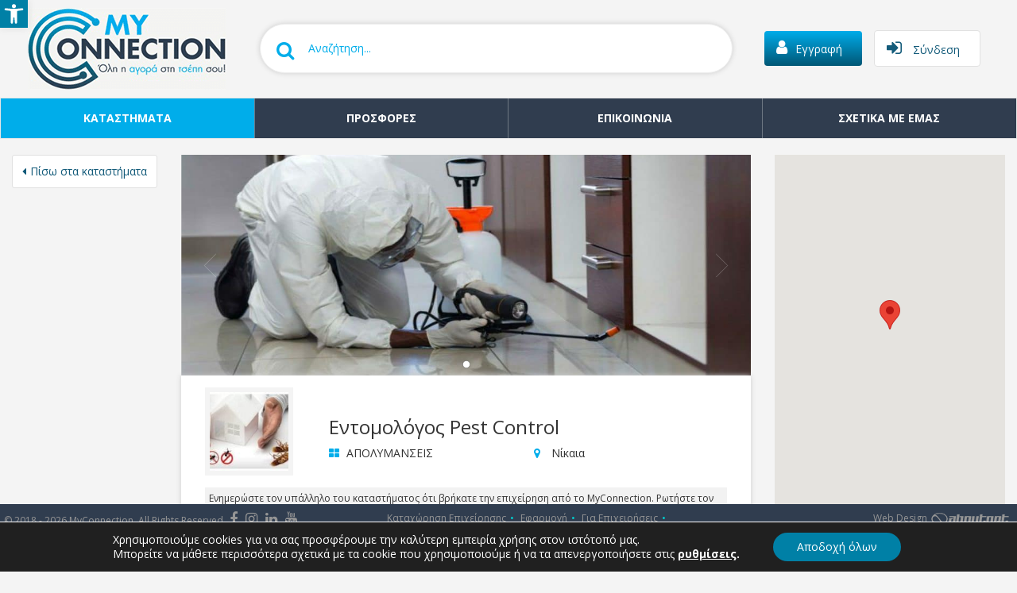

--- FILE ---
content_type: text/html; charset=UTF-8
request_url: https://www.myconnection.gr/business/entomologos-pest-control-nikaia-karaoli-k-dimitriou-51/
body_size: 26689
content:
<!DOCTYPE html>
<!--[if lt IE 7]>  <html class="no-js lt-ie9 lt-ie8 lt-ie7" lang="el"> <![endif]-->
<!--[if IE 7]>     <html class="no-js lt-ie9 lt-ie8" lang="el"> <![endif]-->
<!--[if IE 8]>     <html class="no-js lt-ie9" lang="el"> <![endif]-->
<!--[if gt IE 8]><!-->
<html class="no-js" lang="el">
<!--<![endif]-->

<head>
	<meta charset="UTF-8">
	<meta http-equiv="content-type" content="text/html; charset=utf-8">
	<meta http-equiv="X-UA-Compatible" content="IE=edge">
	<meta name="viewport" content="width=device-width, initial-scale=1.0">
	<link rel="profile" href="https://gmpg.org/xfn/11">
	<link rel="pingback" href="https://www.myconnection.gr/xmlrpc.php">
	<!--wordpress head-->
	<link href="https://fonts.googleapis.com/css?family=Open+Sans:400,600,700&amp;subset=greek" rel="stylesheet">
	<meta name="facebook-domain-verification" content="bk7xepk2v2drcady14gh6du3sq8l27" />
	<meta name='robots' content='index, follow, max-image-preview:large, max-snippet:-1, max-video-preview:-1' />
	<style>img:is([sizes="auto" i], [sizes^="auto," i]) { contain-intrinsic-size: 3000px 1500px }</style>
	
	<!-- This site is optimized with the Yoast SEO Premium plugin v23.4 (Yoast SEO v25.6) - https://yoast.com/wordpress/plugins/seo/ -->
	<title>Εντομολόγος Pest Control Απολυμάνσεις - Νίκαια - MyConnection</title>
	<meta name="description" content="ΕΝΤΟΜΟΛΟΓΟΣ Νίκαια Εφαρμογές και Μέθόδοι καταπολέμησης παρασίτων (Απεντομώσεις, Απολυμάνσεις, Μυοκτονίες) Εξυπηρετεί οικιακούς και εταιρικούς χώρους." />
	<link rel="canonical" href="https://www.myconnection.gr/business/entomologos-pest-control-nikaia-karaoli-k-dimitriou-51/" />
	<meta property="og:locale" content="el_GR" />
	<meta property="og:type" content="article" />
	<meta property="og:title" content="Εντομολόγος Pest Control" />
	<meta property="og:description" content="ΕΝΤΟΜΟΛΟΓΟΣ Νίκαια Εφαρμογές και Μέθόδοι καταπολέμησης παρασίτων (Απεντομώσεις, Απολυμάνσεις, Μυοκτονίες) Εξυπηρετεί οικιακούς και εταιρικούς χώρους." />
	<meta property="og:url" content="https://www.myconnection.gr/business/entomologos-pest-control-nikaia-karaoli-k-dimitriou-51/" />
	<meta property="og:site_name" content="MyConnection" />
	<meta property="article:publisher" content="https://www.facebook.com/MyConnection.gr/" />
	<meta property="article:modified_time" content="2019-11-21T13:28:46+00:00" />
	<meta property="og:image" content="https://www.myconnection.gr/wp-content/uploads/2019/09/Εντομολόγος-Pest-Control-Νίκαια-Λογότυπο.jpg" />
	<meta property="og:image:width" content="250" />
	<meta property="og:image:height" content="250" />
	<meta property="og:image:type" content="image/jpeg" />
	<meta name="twitter:card" content="summary_large_image" />
	<script type="application/ld+json" class="yoast-schema-graph">{"@context":"https://schema.org","@graph":[{"@type":"WebPage","@id":"https://www.myconnection.gr/business/entomologos-pest-control-nikaia-karaoli-k-dimitriou-51/","url":"https://www.myconnection.gr/business/entomologos-pest-control-nikaia-karaoli-k-dimitriou-51/","name":"Εντομολόγος Pest Control Απολυμάνσεις - Νίκαια - MyConnection","isPartOf":{"@id":"https://www.myconnection.gr/#website"},"primaryImageOfPage":{"@id":"https://www.myconnection.gr/business/entomologos-pest-control-nikaia-karaoli-k-dimitriou-51/#primaryimage"},"image":{"@id":"https://www.myconnection.gr/business/entomologos-pest-control-nikaia-karaoli-k-dimitriou-51/#primaryimage"},"thumbnailUrl":"https://www.myconnection.gr/wp-content/uploads/2019/09/Εντομολόγος-Pest-Control-Νίκαια-Λογότυπο.jpg","datePublished":"2019-09-11T16:40:23+00:00","dateModified":"2019-11-21T13:28:46+00:00","description":"ΕΝΤΟΜΟΛΟΓΟΣ Νίκαια Εφαρμογές και Μέθόδοι καταπολέμησης παρασίτων (Απεντομώσεις, Απολυμάνσεις, Μυοκτονίες) Εξυπηρετεί οικιακούς και εταιρικούς χώρους.","breadcrumb":{"@id":"https://www.myconnection.gr/business/entomologos-pest-control-nikaia-karaoli-k-dimitriou-51/#breadcrumb"},"inLanguage":"el","potentialAction":[{"@type":"ReadAction","target":["https://www.myconnection.gr/business/entomologos-pest-control-nikaia-karaoli-k-dimitriou-51/"]}]},{"@type":"ImageObject","inLanguage":"el","@id":"https://www.myconnection.gr/business/entomologos-pest-control-nikaia-karaoli-k-dimitriou-51/#primaryimage","url":"https://www.myconnection.gr/wp-content/uploads/2019/09/Εντομολόγος-Pest-Control-Νίκαια-Λογότυπο.jpg","contentUrl":"https://www.myconnection.gr/wp-content/uploads/2019/09/Εντομολόγος-Pest-Control-Νίκαια-Λογότυπο.jpg","width":250,"height":250,"caption":"Εντομολόγος Pest Control Νίκαια Λογότυπο"},{"@type":"BreadcrumbList","@id":"https://www.myconnection.gr/business/entomologos-pest-control-nikaia-karaoli-k-dimitriou-51/#breadcrumb","itemListElement":[{"@type":"ListItem","position":1,"name":"Αρχική","item":"https://www.myconnection.gr/"},{"@type":"ListItem","position":2,"name":"Καταστήματα","item":"https://www.myconnection.gr/business/"},{"@type":"ListItem","position":3,"name":"Εντομολόγος Pest Control"}]},{"@type":"WebSite","@id":"https://www.myconnection.gr/#website","url":"https://www.myconnection.gr/","name":"MyConnection","description":"Όλη η αγορά στη τσέπη σου!","publisher":{"@id":"https://www.myconnection.gr/#organization"},"potentialAction":[{"@type":"SearchAction","target":{"@type":"EntryPoint","urlTemplate":"https://www.myconnection.gr/?s={search_term_string}"},"query-input":{"@type":"PropertyValueSpecification","valueRequired":true,"valueName":"search_term_string"}}],"inLanguage":"el"},{"@type":"Organization","@id":"https://www.myconnection.gr/#organization","name":"MyConnection","url":"https://www.myconnection.gr/","logo":{"@type":"ImageObject","inLanguage":"el","@id":"https://www.myconnection.gr/#/schema/logo/image/","url":"https://www.myconnection.gr/wp-content/uploads/2019/02/LOGO_COLOUR.png","contentUrl":"https://www.myconnection.gr/wp-content/uploads/2019/02/LOGO_COLOUR.png","width":1500,"height":611,"caption":"MyConnection"},"image":{"@id":"https://www.myconnection.gr/#/schema/logo/image/"},"sameAs":["https://www.facebook.com/MyConnection.gr/","https://www.instagram.com/myconnection.gr/","https://www.linkedin.com/company/myconnectiongr/","https://www.youtube.com/channel/UCMicTrF17zgURmB10afKs0w"]}]}</script>
	<!-- / Yoast SEO Premium plugin. -->


<link rel='dns-prefetch' href='//ws.sharethis.com' />
<link rel='dns-prefetch' href='//cdn.jsdelivr.net' />
<link rel='dns-prefetch' href='//maps.googleapis.com' />
<link rel="alternate" type="application/rss+xml" title="Ροή RSS &raquo; MyConnection" href="https://www.myconnection.gr/feed/" />
<link rel="alternate" type="application/rss+xml" title="Ροή Σχολίων &raquo; MyConnection" href="https://www.myconnection.gr/comments/feed/" />
<script type="text/javascript">
/* <![CDATA[ */
window._wpemojiSettings = {"baseUrl":"https:\/\/s.w.org\/images\/core\/emoji\/16.0.1\/72x72\/","ext":".png","svgUrl":"https:\/\/s.w.org\/images\/core\/emoji\/16.0.1\/svg\/","svgExt":".svg","source":{"concatemoji":"https:\/\/www.myconnection.gr\/wp-includes\/js\/wp-emoji-release.min.js?ver=20a5deac93178b5efeb5793c45a640e7"}};
/*! This file is auto-generated */
!function(s,n){var o,i,e;function c(e){try{var t={supportTests:e,timestamp:(new Date).valueOf()};sessionStorage.setItem(o,JSON.stringify(t))}catch(e){}}function p(e,t,n){e.clearRect(0,0,e.canvas.width,e.canvas.height),e.fillText(t,0,0);var t=new Uint32Array(e.getImageData(0,0,e.canvas.width,e.canvas.height).data),a=(e.clearRect(0,0,e.canvas.width,e.canvas.height),e.fillText(n,0,0),new Uint32Array(e.getImageData(0,0,e.canvas.width,e.canvas.height).data));return t.every(function(e,t){return e===a[t]})}function u(e,t){e.clearRect(0,0,e.canvas.width,e.canvas.height),e.fillText(t,0,0);for(var n=e.getImageData(16,16,1,1),a=0;a<n.data.length;a++)if(0!==n.data[a])return!1;return!0}function f(e,t,n,a){switch(t){case"flag":return n(e,"\ud83c\udff3\ufe0f\u200d\u26a7\ufe0f","\ud83c\udff3\ufe0f\u200b\u26a7\ufe0f")?!1:!n(e,"\ud83c\udde8\ud83c\uddf6","\ud83c\udde8\u200b\ud83c\uddf6")&&!n(e,"\ud83c\udff4\udb40\udc67\udb40\udc62\udb40\udc65\udb40\udc6e\udb40\udc67\udb40\udc7f","\ud83c\udff4\u200b\udb40\udc67\u200b\udb40\udc62\u200b\udb40\udc65\u200b\udb40\udc6e\u200b\udb40\udc67\u200b\udb40\udc7f");case"emoji":return!a(e,"\ud83e\udedf")}return!1}function g(e,t,n,a){var r="undefined"!=typeof WorkerGlobalScope&&self instanceof WorkerGlobalScope?new OffscreenCanvas(300,150):s.createElement("canvas"),o=r.getContext("2d",{willReadFrequently:!0}),i=(o.textBaseline="top",o.font="600 32px Arial",{});return e.forEach(function(e){i[e]=t(o,e,n,a)}),i}function t(e){var t=s.createElement("script");t.src=e,t.defer=!0,s.head.appendChild(t)}"undefined"!=typeof Promise&&(o="wpEmojiSettingsSupports",i=["flag","emoji"],n.supports={everything:!0,everythingExceptFlag:!0},e=new Promise(function(e){s.addEventListener("DOMContentLoaded",e,{once:!0})}),new Promise(function(t){var n=function(){try{var e=JSON.parse(sessionStorage.getItem(o));if("object"==typeof e&&"number"==typeof e.timestamp&&(new Date).valueOf()<e.timestamp+604800&&"object"==typeof e.supportTests)return e.supportTests}catch(e){}return null}();if(!n){if("undefined"!=typeof Worker&&"undefined"!=typeof OffscreenCanvas&&"undefined"!=typeof URL&&URL.createObjectURL&&"undefined"!=typeof Blob)try{var e="postMessage("+g.toString()+"("+[JSON.stringify(i),f.toString(),p.toString(),u.toString()].join(",")+"));",a=new Blob([e],{type:"text/javascript"}),r=new Worker(URL.createObjectURL(a),{name:"wpTestEmojiSupports"});return void(r.onmessage=function(e){c(n=e.data),r.terminate(),t(n)})}catch(e){}c(n=g(i,f,p,u))}t(n)}).then(function(e){for(var t in e)n.supports[t]=e[t],n.supports.everything=n.supports.everything&&n.supports[t],"flag"!==t&&(n.supports.everythingExceptFlag=n.supports.everythingExceptFlag&&n.supports[t]);n.supports.everythingExceptFlag=n.supports.everythingExceptFlag&&!n.supports.flag,n.DOMReady=!1,n.readyCallback=function(){n.DOMReady=!0}}).then(function(){return e}).then(function(){var e;n.supports.everything||(n.readyCallback(),(e=n.source||{}).concatemoji?t(e.concatemoji):e.wpemoji&&e.twemoji&&(t(e.twemoji),t(e.wpemoji)))}))}((window,document),window._wpemojiSettings);
/* ]]> */
</script>
<style id='wp-emoji-styles-inline-css' type='text/css'>

	img.wp-smiley, img.emoji {
		display: inline !important;
		border: none !important;
		box-shadow: none !important;
		height: 1em !important;
		width: 1em !important;
		margin: 0 0.07em !important;
		vertical-align: -0.1em !important;
		background: none !important;
		padding: 0 !important;
	}
</style>
<link rel='stylesheet' id='wp-block-library-css' href='https://www.myconnection.gr/wp-includes/css/dist/block-library/style.min.css?ver=20a5deac93178b5efeb5793c45a640e7' type='text/css' media='all' />
<style id='classic-theme-styles-inline-css' type='text/css'>
/*! This file is auto-generated */
.wp-block-button__link{color:#fff;background-color:#32373c;border-radius:9999px;box-shadow:none;text-decoration:none;padding:calc(.667em + 2px) calc(1.333em + 2px);font-size:1.125em}.wp-block-file__button{background:#32373c;color:#fff;text-decoration:none}
</style>
<style id='global-styles-inline-css' type='text/css'>
:root{--wp--preset--aspect-ratio--square: 1;--wp--preset--aspect-ratio--4-3: 4/3;--wp--preset--aspect-ratio--3-4: 3/4;--wp--preset--aspect-ratio--3-2: 3/2;--wp--preset--aspect-ratio--2-3: 2/3;--wp--preset--aspect-ratio--16-9: 16/9;--wp--preset--aspect-ratio--9-16: 9/16;--wp--preset--color--black: #000000;--wp--preset--color--cyan-bluish-gray: #abb8c3;--wp--preset--color--white: #ffffff;--wp--preset--color--pale-pink: #f78da7;--wp--preset--color--vivid-red: #cf2e2e;--wp--preset--color--luminous-vivid-orange: #ff6900;--wp--preset--color--luminous-vivid-amber: #fcb900;--wp--preset--color--light-green-cyan: #7bdcb5;--wp--preset--color--vivid-green-cyan: #00d084;--wp--preset--color--pale-cyan-blue: #8ed1fc;--wp--preset--color--vivid-cyan-blue: #0693e3;--wp--preset--color--vivid-purple: #9b51e0;--wp--preset--gradient--vivid-cyan-blue-to-vivid-purple: linear-gradient(135deg,rgba(6,147,227,1) 0%,rgb(155,81,224) 100%);--wp--preset--gradient--light-green-cyan-to-vivid-green-cyan: linear-gradient(135deg,rgb(122,220,180) 0%,rgb(0,208,130) 100%);--wp--preset--gradient--luminous-vivid-amber-to-luminous-vivid-orange: linear-gradient(135deg,rgba(252,185,0,1) 0%,rgba(255,105,0,1) 100%);--wp--preset--gradient--luminous-vivid-orange-to-vivid-red: linear-gradient(135deg,rgba(255,105,0,1) 0%,rgb(207,46,46) 100%);--wp--preset--gradient--very-light-gray-to-cyan-bluish-gray: linear-gradient(135deg,rgb(238,238,238) 0%,rgb(169,184,195) 100%);--wp--preset--gradient--cool-to-warm-spectrum: linear-gradient(135deg,rgb(74,234,220) 0%,rgb(151,120,209) 20%,rgb(207,42,186) 40%,rgb(238,44,130) 60%,rgb(251,105,98) 80%,rgb(254,248,76) 100%);--wp--preset--gradient--blush-light-purple: linear-gradient(135deg,rgb(255,206,236) 0%,rgb(152,150,240) 100%);--wp--preset--gradient--blush-bordeaux: linear-gradient(135deg,rgb(254,205,165) 0%,rgb(254,45,45) 50%,rgb(107,0,62) 100%);--wp--preset--gradient--luminous-dusk: linear-gradient(135deg,rgb(255,203,112) 0%,rgb(199,81,192) 50%,rgb(65,88,208) 100%);--wp--preset--gradient--pale-ocean: linear-gradient(135deg,rgb(255,245,203) 0%,rgb(182,227,212) 50%,rgb(51,167,181) 100%);--wp--preset--gradient--electric-grass: linear-gradient(135deg,rgb(202,248,128) 0%,rgb(113,206,126) 100%);--wp--preset--gradient--midnight: linear-gradient(135deg,rgb(2,3,129) 0%,rgb(40,116,252) 100%);--wp--preset--font-size--small: 13px;--wp--preset--font-size--medium: 20px;--wp--preset--font-size--large: 36px;--wp--preset--font-size--x-large: 42px;--wp--preset--spacing--20: 0.44rem;--wp--preset--spacing--30: 0.67rem;--wp--preset--spacing--40: 1rem;--wp--preset--spacing--50: 1.5rem;--wp--preset--spacing--60: 2.25rem;--wp--preset--spacing--70: 3.38rem;--wp--preset--spacing--80: 5.06rem;--wp--preset--shadow--natural: 6px 6px 9px rgba(0, 0, 0, 0.2);--wp--preset--shadow--deep: 12px 12px 50px rgba(0, 0, 0, 0.4);--wp--preset--shadow--sharp: 6px 6px 0px rgba(0, 0, 0, 0.2);--wp--preset--shadow--outlined: 6px 6px 0px -3px rgba(255, 255, 255, 1), 6px 6px rgba(0, 0, 0, 1);--wp--preset--shadow--crisp: 6px 6px 0px rgba(0, 0, 0, 1);}:where(.is-layout-flex){gap: 0.5em;}:where(.is-layout-grid){gap: 0.5em;}body .is-layout-flex{display: flex;}.is-layout-flex{flex-wrap: wrap;align-items: center;}.is-layout-flex > :is(*, div){margin: 0;}body .is-layout-grid{display: grid;}.is-layout-grid > :is(*, div){margin: 0;}:where(.wp-block-columns.is-layout-flex){gap: 2em;}:where(.wp-block-columns.is-layout-grid){gap: 2em;}:where(.wp-block-post-template.is-layout-flex){gap: 1.25em;}:where(.wp-block-post-template.is-layout-grid){gap: 1.25em;}.has-black-color{color: var(--wp--preset--color--black) !important;}.has-cyan-bluish-gray-color{color: var(--wp--preset--color--cyan-bluish-gray) !important;}.has-white-color{color: var(--wp--preset--color--white) !important;}.has-pale-pink-color{color: var(--wp--preset--color--pale-pink) !important;}.has-vivid-red-color{color: var(--wp--preset--color--vivid-red) !important;}.has-luminous-vivid-orange-color{color: var(--wp--preset--color--luminous-vivid-orange) !important;}.has-luminous-vivid-amber-color{color: var(--wp--preset--color--luminous-vivid-amber) !important;}.has-light-green-cyan-color{color: var(--wp--preset--color--light-green-cyan) !important;}.has-vivid-green-cyan-color{color: var(--wp--preset--color--vivid-green-cyan) !important;}.has-pale-cyan-blue-color{color: var(--wp--preset--color--pale-cyan-blue) !important;}.has-vivid-cyan-blue-color{color: var(--wp--preset--color--vivid-cyan-blue) !important;}.has-vivid-purple-color{color: var(--wp--preset--color--vivid-purple) !important;}.has-black-background-color{background-color: var(--wp--preset--color--black) !important;}.has-cyan-bluish-gray-background-color{background-color: var(--wp--preset--color--cyan-bluish-gray) !important;}.has-white-background-color{background-color: var(--wp--preset--color--white) !important;}.has-pale-pink-background-color{background-color: var(--wp--preset--color--pale-pink) !important;}.has-vivid-red-background-color{background-color: var(--wp--preset--color--vivid-red) !important;}.has-luminous-vivid-orange-background-color{background-color: var(--wp--preset--color--luminous-vivid-orange) !important;}.has-luminous-vivid-amber-background-color{background-color: var(--wp--preset--color--luminous-vivid-amber) !important;}.has-light-green-cyan-background-color{background-color: var(--wp--preset--color--light-green-cyan) !important;}.has-vivid-green-cyan-background-color{background-color: var(--wp--preset--color--vivid-green-cyan) !important;}.has-pale-cyan-blue-background-color{background-color: var(--wp--preset--color--pale-cyan-blue) !important;}.has-vivid-cyan-blue-background-color{background-color: var(--wp--preset--color--vivid-cyan-blue) !important;}.has-vivid-purple-background-color{background-color: var(--wp--preset--color--vivid-purple) !important;}.has-black-border-color{border-color: var(--wp--preset--color--black) !important;}.has-cyan-bluish-gray-border-color{border-color: var(--wp--preset--color--cyan-bluish-gray) !important;}.has-white-border-color{border-color: var(--wp--preset--color--white) !important;}.has-pale-pink-border-color{border-color: var(--wp--preset--color--pale-pink) !important;}.has-vivid-red-border-color{border-color: var(--wp--preset--color--vivid-red) !important;}.has-luminous-vivid-orange-border-color{border-color: var(--wp--preset--color--luminous-vivid-orange) !important;}.has-luminous-vivid-amber-border-color{border-color: var(--wp--preset--color--luminous-vivid-amber) !important;}.has-light-green-cyan-border-color{border-color: var(--wp--preset--color--light-green-cyan) !important;}.has-vivid-green-cyan-border-color{border-color: var(--wp--preset--color--vivid-green-cyan) !important;}.has-pale-cyan-blue-border-color{border-color: var(--wp--preset--color--pale-cyan-blue) !important;}.has-vivid-cyan-blue-border-color{border-color: var(--wp--preset--color--vivid-cyan-blue) !important;}.has-vivid-purple-border-color{border-color: var(--wp--preset--color--vivid-purple) !important;}.has-vivid-cyan-blue-to-vivid-purple-gradient-background{background: var(--wp--preset--gradient--vivid-cyan-blue-to-vivid-purple) !important;}.has-light-green-cyan-to-vivid-green-cyan-gradient-background{background: var(--wp--preset--gradient--light-green-cyan-to-vivid-green-cyan) !important;}.has-luminous-vivid-amber-to-luminous-vivid-orange-gradient-background{background: var(--wp--preset--gradient--luminous-vivid-amber-to-luminous-vivid-orange) !important;}.has-luminous-vivid-orange-to-vivid-red-gradient-background{background: var(--wp--preset--gradient--luminous-vivid-orange-to-vivid-red) !important;}.has-very-light-gray-to-cyan-bluish-gray-gradient-background{background: var(--wp--preset--gradient--very-light-gray-to-cyan-bluish-gray) !important;}.has-cool-to-warm-spectrum-gradient-background{background: var(--wp--preset--gradient--cool-to-warm-spectrum) !important;}.has-blush-light-purple-gradient-background{background: var(--wp--preset--gradient--blush-light-purple) !important;}.has-blush-bordeaux-gradient-background{background: var(--wp--preset--gradient--blush-bordeaux) !important;}.has-luminous-dusk-gradient-background{background: var(--wp--preset--gradient--luminous-dusk) !important;}.has-pale-ocean-gradient-background{background: var(--wp--preset--gradient--pale-ocean) !important;}.has-electric-grass-gradient-background{background: var(--wp--preset--gradient--electric-grass) !important;}.has-midnight-gradient-background{background: var(--wp--preset--gradient--midnight) !important;}.has-small-font-size{font-size: var(--wp--preset--font-size--small) !important;}.has-medium-font-size{font-size: var(--wp--preset--font-size--medium) !important;}.has-large-font-size{font-size: var(--wp--preset--font-size--large) !important;}.has-x-large-font-size{font-size: var(--wp--preset--font-size--x-large) !important;}
:where(.wp-block-post-template.is-layout-flex){gap: 1.25em;}:where(.wp-block-post-template.is-layout-grid){gap: 1.25em;}
:where(.wp-block-columns.is-layout-flex){gap: 2em;}:where(.wp-block-columns.is-layout-grid){gap: 2em;}
:root :where(.wp-block-pullquote){font-size: 1.5em;line-height: 1.6;}
</style>
<link rel='stylesheet' id='contact-form-7-css' href='https://www.myconnection.gr/wp-content/plugins/contact-form-7/includes/css/styles.css?ver=6.1.1' type='text/css' media='all' />
<link rel='stylesheet' id='widgetopts-styles-css' href='https://www.myconnection.gr/wp-content/plugins/widget-options/assets/css/widget-options.css?ver=4.1.1' type='text/css' media='all' />
<link rel='stylesheet' id='pojo-a11y-css' href='https://www.myconnection.gr/wp-content/plugins/pojo-accessibility/modules/legacy/assets/css/style.min.css?ver=1.0.0' type='text/css' media='all' />
<link rel='stylesheet' id='bootstrap-style-css' href='https://www.myconnection.gr/wp-content/themes/myconnection/css/bootstrap.min.css?ver=3.3.7' type='text/css' media='all' />
<link rel='stylesheet' id='bootstrap-select-css' href='https://www.myconnection.gr/wp-content/themes/myconnection/css/bootstrap-select.min.css?ver=1.13.2' type='text/css' media='all' />
<link rel='stylesheet' id='bootstrap-datepicker-css' href='https://www.myconnection.gr/wp-content/themes/myconnection/css/daterangepicker.css?ver=20a5deac93178b5efeb5793c45a640e7' type='text/css' media='all' />
<link rel='stylesheet' id='bootstrap-basic-style-css' href='https://www.myconnection.gr/wp-content/themes/myconnection/style.css?ver=20a5deac93178b5efeb5793c45a640e7' type='text/css' media='all' />
<link rel='stylesheet' id='fontawesome-style-css' href='https://www.myconnection.gr/wp-content/themes/myconnection/css/font-awesome.min.css?ver=4.7.0' type='text/css' media='all' />
<link rel='stylesheet' id='main-style-css' href='https://www.myconnection.gr/wp-content/themes/myconnection/css/main.css?ver=20a5deac93178b5efeb5793c45a640e7' type='text/css' media='all' />
<link rel='stylesheet' id='lightbox-css' href='https://cdn.jsdelivr.net/gh/fancyapps/fancybox@3.5.2/dist/jquery.fancybox.min.css?ver=20a5deac93178b5efeb5793c45a640e7' type='text/css' media='all' />
<link rel='stylesheet' id='moove_gdpr_frontend-css' href='https://www.myconnection.gr/wp-content/plugins/gdpr-cookie-compliance/dist/styles/gdpr-main-nf.css?ver=5.0.2' type='text/css' media='all' />
<style id='moove_gdpr_frontend-inline-css' type='text/css'>
				#moove_gdpr_cookie_modal .moove-gdpr-modal-content .moove-gdpr-tab-main h3.tab-title, 
				#moove_gdpr_cookie_modal .moove-gdpr-modal-content .moove-gdpr-tab-main span.tab-title,
				#moove_gdpr_cookie_modal .moove-gdpr-modal-content .moove-gdpr-modal-left-content #moove-gdpr-menu li a, 
				#moove_gdpr_cookie_modal .moove-gdpr-modal-content .moove-gdpr-modal-left-content #moove-gdpr-menu li button,
				#moove_gdpr_cookie_modal .moove-gdpr-modal-content .moove-gdpr-modal-left-content .moove-gdpr-branding-cnt a,
				#moove_gdpr_cookie_modal .moove-gdpr-modal-content .moove-gdpr-modal-footer-content .moove-gdpr-button-holder a.mgbutton, 
				#moove_gdpr_cookie_modal .moove-gdpr-modal-content .moove-gdpr-modal-footer-content .moove-gdpr-button-holder button.mgbutton,
				#moove_gdpr_cookie_modal .cookie-switch .cookie-slider:after, 
				#moove_gdpr_cookie_modal .cookie-switch .slider:after, 
				#moove_gdpr_cookie_modal .switch .cookie-slider:after, 
				#moove_gdpr_cookie_modal .switch .slider:after,
				#moove_gdpr_cookie_info_bar .moove-gdpr-info-bar-container .moove-gdpr-info-bar-content p, 
				#moove_gdpr_cookie_info_bar .moove-gdpr-info-bar-container .moove-gdpr-info-bar-content p a,
				#moove_gdpr_cookie_info_bar .moove-gdpr-info-bar-container .moove-gdpr-info-bar-content a.mgbutton, 
				#moove_gdpr_cookie_info_bar .moove-gdpr-info-bar-container .moove-gdpr-info-bar-content button.mgbutton,
				#moove_gdpr_cookie_modal .moove-gdpr-modal-content .moove-gdpr-tab-main .moove-gdpr-tab-main-content h1, 
				#moove_gdpr_cookie_modal .moove-gdpr-modal-content .moove-gdpr-tab-main .moove-gdpr-tab-main-content h2, 
				#moove_gdpr_cookie_modal .moove-gdpr-modal-content .moove-gdpr-tab-main .moove-gdpr-tab-main-content h3, 
				#moove_gdpr_cookie_modal .moove-gdpr-modal-content .moove-gdpr-tab-main .moove-gdpr-tab-main-content h4, 
				#moove_gdpr_cookie_modal .moove-gdpr-modal-content .moove-gdpr-tab-main .moove-gdpr-tab-main-content h5, 
				#moove_gdpr_cookie_modal .moove-gdpr-modal-content .moove-gdpr-tab-main .moove-gdpr-tab-main-content h6,
				#moove_gdpr_cookie_modal .moove-gdpr-modal-content.moove_gdpr_modal_theme_v2 .moove-gdpr-modal-title .tab-title,
				#moove_gdpr_cookie_modal .moove-gdpr-modal-content.moove_gdpr_modal_theme_v2 .moove-gdpr-tab-main h3.tab-title, 
				#moove_gdpr_cookie_modal .moove-gdpr-modal-content.moove_gdpr_modal_theme_v2 .moove-gdpr-tab-main span.tab-title,
				#moove_gdpr_cookie_modal .moove-gdpr-modal-content.moove_gdpr_modal_theme_v2 .moove-gdpr-branding-cnt a {
					font-weight: inherit				}
			#moove_gdpr_cookie_modal,#moove_gdpr_cookie_info_bar,.gdpr_cookie_settings_shortcode_content{font-family:inherit}#moove_gdpr_save_popup_settings_button{background-color:#373737;color:#fff}#moove_gdpr_save_popup_settings_button:hover{background-color:#000}#moove_gdpr_cookie_info_bar .moove-gdpr-info-bar-container .moove-gdpr-info-bar-content a.mgbutton,#moove_gdpr_cookie_info_bar .moove-gdpr-info-bar-container .moove-gdpr-info-bar-content button.mgbutton{background-color:#0080a6}#moove_gdpr_cookie_modal .moove-gdpr-modal-content .moove-gdpr-modal-footer-content .moove-gdpr-button-holder a.mgbutton,#moove_gdpr_cookie_modal .moove-gdpr-modal-content .moove-gdpr-modal-footer-content .moove-gdpr-button-holder button.mgbutton,.gdpr_cookie_settings_shortcode_content .gdpr-shr-button.button-green{background-color:#0080a6;border-color:#0080a6}#moove_gdpr_cookie_modal .moove-gdpr-modal-content .moove-gdpr-modal-footer-content .moove-gdpr-button-holder a.mgbutton:hover,#moove_gdpr_cookie_modal .moove-gdpr-modal-content .moove-gdpr-modal-footer-content .moove-gdpr-button-holder button.mgbutton:hover,.gdpr_cookie_settings_shortcode_content .gdpr-shr-button.button-green:hover{background-color:#fff;color:#0080a6}#moove_gdpr_cookie_modal .moove-gdpr-modal-content .moove-gdpr-modal-close i,#moove_gdpr_cookie_modal .moove-gdpr-modal-content .moove-gdpr-modal-close span.gdpr-icon{background-color:#0080a6;border:1px solid #0080a6}#moove_gdpr_cookie_info_bar span.change-settings-button.focus-g,#moove_gdpr_cookie_info_bar span.change-settings-button:focus,#moove_gdpr_cookie_info_bar button.change-settings-button.focus-g,#moove_gdpr_cookie_info_bar button.change-settings-button:focus{-webkit-box-shadow:0 0 1px 3px #0080a6;-moz-box-shadow:0 0 1px 3px #0080a6;box-shadow:0 0 1px 3px #0080a6}#moove_gdpr_cookie_modal .moove-gdpr-modal-content .moove-gdpr-modal-close i:hover,#moove_gdpr_cookie_modal .moove-gdpr-modal-content .moove-gdpr-modal-close span.gdpr-icon:hover,#moove_gdpr_cookie_info_bar span[data-href]>u.change-settings-button{color:#0080a6}#moove_gdpr_cookie_modal .moove-gdpr-modal-content .moove-gdpr-modal-left-content #moove-gdpr-menu li.menu-item-selected a span.gdpr-icon,#moove_gdpr_cookie_modal .moove-gdpr-modal-content .moove-gdpr-modal-left-content #moove-gdpr-menu li.menu-item-selected button span.gdpr-icon{color:inherit}#moove_gdpr_cookie_modal .moove-gdpr-modal-content .moove-gdpr-modal-left-content #moove-gdpr-menu li a span.gdpr-icon,#moove_gdpr_cookie_modal .moove-gdpr-modal-content .moove-gdpr-modal-left-content #moove-gdpr-menu li button span.gdpr-icon{color:inherit}#moove_gdpr_cookie_modal .gdpr-acc-link{line-height:0;font-size:0;color:transparent;position:absolute}#moove_gdpr_cookie_modal .moove-gdpr-modal-content .moove-gdpr-modal-close:hover i,#moove_gdpr_cookie_modal .moove-gdpr-modal-content .moove-gdpr-modal-left-content #moove-gdpr-menu li a,#moove_gdpr_cookie_modal .moove-gdpr-modal-content .moove-gdpr-modal-left-content #moove-gdpr-menu li button,#moove_gdpr_cookie_modal .moove-gdpr-modal-content .moove-gdpr-modal-left-content #moove-gdpr-menu li button i,#moove_gdpr_cookie_modal .moove-gdpr-modal-content .moove-gdpr-modal-left-content #moove-gdpr-menu li a i,#moove_gdpr_cookie_modal .moove-gdpr-modal-content .moove-gdpr-tab-main .moove-gdpr-tab-main-content a:hover,#moove_gdpr_cookie_info_bar.moove-gdpr-dark-scheme .moove-gdpr-info-bar-container .moove-gdpr-info-bar-content a.mgbutton:hover,#moove_gdpr_cookie_info_bar.moove-gdpr-dark-scheme .moove-gdpr-info-bar-container .moove-gdpr-info-bar-content button.mgbutton:hover,#moove_gdpr_cookie_info_bar.moove-gdpr-dark-scheme .moove-gdpr-info-bar-container .moove-gdpr-info-bar-content a:hover,#moove_gdpr_cookie_info_bar.moove-gdpr-dark-scheme .moove-gdpr-info-bar-container .moove-gdpr-info-bar-content button:hover,#moove_gdpr_cookie_info_bar.moove-gdpr-dark-scheme .moove-gdpr-info-bar-container .moove-gdpr-info-bar-content span.change-settings-button:hover,#moove_gdpr_cookie_info_bar.moove-gdpr-dark-scheme .moove-gdpr-info-bar-container .moove-gdpr-info-bar-content button.change-settings-button:hover,#moove_gdpr_cookie_info_bar.moove-gdpr-dark-scheme .moove-gdpr-info-bar-container .moove-gdpr-info-bar-content u.change-settings-button:hover,#moove_gdpr_cookie_info_bar span[data-href]>u.change-settings-button,#moove_gdpr_cookie_info_bar.moove-gdpr-dark-scheme .moove-gdpr-info-bar-container .moove-gdpr-info-bar-content a.mgbutton.focus-g,#moove_gdpr_cookie_info_bar.moove-gdpr-dark-scheme .moove-gdpr-info-bar-container .moove-gdpr-info-bar-content button.mgbutton.focus-g,#moove_gdpr_cookie_info_bar.moove-gdpr-dark-scheme .moove-gdpr-info-bar-container .moove-gdpr-info-bar-content a.focus-g,#moove_gdpr_cookie_info_bar.moove-gdpr-dark-scheme .moove-gdpr-info-bar-container .moove-gdpr-info-bar-content button.focus-g,#moove_gdpr_cookie_info_bar.moove-gdpr-dark-scheme .moove-gdpr-info-bar-container .moove-gdpr-info-bar-content a.mgbutton:focus,#moove_gdpr_cookie_info_bar.moove-gdpr-dark-scheme .moove-gdpr-info-bar-container .moove-gdpr-info-bar-content button.mgbutton:focus,#moove_gdpr_cookie_info_bar.moove-gdpr-dark-scheme .moove-gdpr-info-bar-container .moove-gdpr-info-bar-content a:focus,#moove_gdpr_cookie_info_bar.moove-gdpr-dark-scheme .moove-gdpr-info-bar-container .moove-gdpr-info-bar-content button:focus,#moove_gdpr_cookie_info_bar.moove-gdpr-dark-scheme .moove-gdpr-info-bar-container .moove-gdpr-info-bar-content span.change-settings-button.focus-g,span.change-settings-button:focus,button.change-settings-button.focus-g,button.change-settings-button:focus,#moove_gdpr_cookie_info_bar.moove-gdpr-dark-scheme .moove-gdpr-info-bar-container .moove-gdpr-info-bar-content u.change-settings-button.focus-g,#moove_gdpr_cookie_info_bar.moove-gdpr-dark-scheme .moove-gdpr-info-bar-container .moove-gdpr-info-bar-content u.change-settings-button:focus{color:#0080a6}#moove_gdpr_cookie_modal .moove-gdpr-branding.focus-g span,#moove_gdpr_cookie_modal .moove-gdpr-modal-content .moove-gdpr-tab-main a.focus-g{color:#0080a6}#moove_gdpr_cookie_modal.gdpr_lightbox-hide{display:none}
</style>
<script id='st_insights_js' type="text/javascript" src="https://ws.sharethis.com/button/st_insights.js?publisher=4d48b7c5-0ae3-43d4-bfbe-3ff8c17a8ae6&amp;product=simpleshare&amp;ver=8.5.2" id="ssba-sharethis-js"></script>
<script type="text/javascript" src="https://www.myconnection.gr/wp-includes/js/jquery/jquery.min.js?ver=3.7.1" id="jquery-core-js"></script>
<script type="text/javascript" src="https://www.myconnection.gr/wp-includes/js/jquery/jquery-migrate.min.js?ver=3.4.1" id="jquery-migrate-js"></script>
<link rel="https://api.w.org/" href="https://www.myconnection.gr/wp-json/" /><link rel="EditURI" type="application/rsd+xml" title="RSD" href="https://www.myconnection.gr/xmlrpc.php?rsd" />

<link rel='shortlink' href='https://www.myconnection.gr/?p=2867' />
<link rel="alternate" title="oEmbed (JSON)" type="application/json+oembed" href="https://www.myconnection.gr/wp-json/oembed/1.0/embed?url=https%3A%2F%2Fwww.myconnection.gr%2Fbusiness%2Fentomologos-pest-control-nikaia-karaoli-k-dimitriou-51%2F" />
<link rel="alternate" title="oEmbed (XML)" type="text/xml+oembed" href="https://www.myconnection.gr/wp-json/oembed/1.0/embed?url=https%3A%2F%2Fwww.myconnection.gr%2Fbusiness%2Fentomologos-pest-control-nikaia-karaoli-k-dimitriou-51%2F&#038;format=xml" />

<!-- This site is using AdRotate v5.14.1 to display their advertisements - https://ajdg.solutions/ -->
<!-- AdRotate CSS -->
<style type="text/css" media="screen">
	.g { margin:0px; padding:0px; overflow:hidden; line-height:1; zoom:1; }
	.g img { height:auto; }
	.g-col { position:relative; float:left; }
	.g-col:first-child { margin-left: 0; }
	.g-col:last-child { margin-right: 0; }
	@media only screen and (max-width: 480px) {
		.g-col, .g-dyn, .g-single { width:100%; margin-left:0; margin-right:0; }
	}
</style>
<!-- /AdRotate CSS -->

<script type="text/javascript">
(function(url){
	if(/(?:Chrome\/26\.0\.1410\.63 Safari\/537\.31|WordfenceTestMonBot)/.test(navigator.userAgent)){ return; }
	var addEvent = function(evt, handler) {
		if (window.addEventListener) {
			document.addEventListener(evt, handler, false);
		} else if (window.attachEvent) {
			document.attachEvent('on' + evt, handler);
		}
	};
	var removeEvent = function(evt, handler) {
		if (window.removeEventListener) {
			document.removeEventListener(evt, handler, false);
		} else if (window.detachEvent) {
			document.detachEvent('on' + evt, handler);
		}
	};
	var evts = 'contextmenu dblclick drag dragend dragenter dragleave dragover dragstart drop keydown keypress keyup mousedown mousemove mouseout mouseover mouseup mousewheel scroll'.split(' ');
	var logHuman = function() {
		if (window.wfLogHumanRan) { return; }
		window.wfLogHumanRan = true;
		var wfscr = document.createElement('script');
		wfscr.type = 'text/javascript';
		wfscr.async = true;
		wfscr.src = url + '&r=' + Math.random();
		(document.getElementsByTagName('head')[0]||document.getElementsByTagName('body')[0]).appendChild(wfscr);
		for (var i = 0; i < evts.length; i++) {
			removeEvent(evts[i], logHuman);
		}
	};
	for (var i = 0; i < evts.length; i++) {
		addEvent(evts[i], logHuman);
	}
})('//www.myconnection.gr/?wordfence_lh=1&hid=957823D19BB6BB46906DA42535FE440C');
</script><style type="text/css">
#pojo-a11y-toolbar .pojo-a11y-toolbar-toggle a{ background-color: #0080a6;	color: #ffffff;}
#pojo-a11y-toolbar .pojo-a11y-toolbar-overlay, #pojo-a11y-toolbar .pojo-a11y-toolbar-overlay ul.pojo-a11y-toolbar-items.pojo-a11y-links{ border-color: #0080a6;}
body.pojo-a11y-focusable a:focus{ outline-style: solid !important;	outline-width: 1px !important;	outline-color: #FF0000 !important;}
#pojo-a11y-toolbar{ top: 00px !important;}
#pojo-a11y-toolbar .pojo-a11y-toolbar-overlay{ background-color: #ffffff;}
#pojo-a11y-toolbar .pojo-a11y-toolbar-overlay ul.pojo-a11y-toolbar-items li.pojo-a11y-toolbar-item a, #pojo-a11y-toolbar .pojo-a11y-toolbar-overlay p.pojo-a11y-toolbar-title{ color: #333333;}
#pojo-a11y-toolbar .pojo-a11y-toolbar-overlay ul.pojo-a11y-toolbar-items li.pojo-a11y-toolbar-item a.active{ background-color: #0080a6;	color: #ffffff;}
@media (max-width: 767px) { #pojo-a11y-toolbar { top: 50px !important; } }</style><link rel="icon" href="https://www.myconnection.gr/wp-content/uploads/2019/01/fb_logo-2-300x300-60x60.jpg" sizes="32x32" />
<link rel="icon" href="https://www.myconnection.gr/wp-content/uploads/2019/01/fb_logo-2-300x300.jpg" sizes="192x192" />
<link rel="apple-touch-icon" href="https://www.myconnection.gr/wp-content/uploads/2019/01/fb_logo-2-300x300.jpg" />
<meta name="msapplication-TileImage" content="https://www.myconnection.gr/wp-content/uploads/2019/01/fb_logo-2-300x300.jpg" />
</head>

<body class="wp-singular business-template-default single single-business postid-2867 single-format-standard wp-custom-logo wp-theme-myconnection">
		<!-- <script async src="https://www.googletagmanager.com/gtag/js?id=UA-130128867-1"></script>
	<script>
		window.dataLayer = window.dataLayer || [];

		function gtag() {
			dataLayer.push(arguments);
		}
		gtag('js', new Date());
		gtag('config', 'UA-130128867-1');
	</script> -->
	<!-- Facebook Pixel Code -->
		<!-- <script>
		! function (f, b, e, v, n, t, s) {
			if (f.fbq) return;
			n = f.fbq = function () {
				n.callMethod ?
					n.callMethod.apply(n, arguments) : n.queue.push(arguments)
			};
			if (!f._fbq) f._fbq = n;
			n.push = n;
			n.loaded = !0;
			n.version = '2.0';
			n.queue = [];
			t = b.createElement(e);
			t.async = !0;
			t.src = v;
			s = b.getElementsByTagName(e)[0];
			s.parentNode.insertBefore(t, s)
		}(window, document, 'script',
			'https://connect.facebook.net/en_US/fbevents.js');
		fbq('init', '2047204302236797');
		fbq('track', 'PageView');
	</script>
	<noscript><img height="1" width="1" alt="facebook pixel" style="display:none"
			src="https://www.facebook.com/tr?id=2047204302236797&ev=PageView&noscript=1" /></noscript> -->
	<!-- End Facebook Pixel Code -->
	<div class="container-fluid page-container">
								<header role="banner">
			<div class="row site-branding table-container">
				<div class="col-md-3 site-logo col-table-cell">
					<a href="https://www.myconnection.gr/"
						title="MyConnection" rel="home"><img
							src="https://www.myconnection.gr/wp-content/uploads/2018/09/logo.png" alt="MyConnection"></a>
				</div>
				<div class="col-md-6 page-header-search col-table-cell">
					<div class="search-table">
						<div class="search-field">
							<form role="search" method="get" id="searchform" action="https://www.myconnection.gr/">
								<label for="s" style="display:none;">Αναζήτηση</label>
								<input type="text" name="s" id="s"
									placeholder="Αναζήτηση..."
									onfocus="if(this.value==this.defaultValue)this.value='';"
									onblur="if(this.value=='')this.value=this.defaultValue;"  />
								<input type="hidden" name="post_type[]" value="prosfora" />
								<input type="hidden" name="post_type[]" value="business" />
								<button type="submit"><span class="fa fa-search" aria-hidden="true"></span></button>
							</form>
						</div>
					</div>
				</div>
				<div class="col-md-3 register-header col-table-cell">
										<a href="https://www.myconnection.gr/register" class="btn btn-header-register"><span
							class="fa fa-user" aria-hidden="true"></span><span>Εγγραφή</span></a><a
						href="https://www.myconnection.gr/login" class="btn btn-header-login"><span
							class="fa fa-sign-in" aria-hidden="true"></span> <span>Σύνδεση</span></a>
									</div>
			</div>
			<!--.site-branding-->
			<div class="row main-navigation">
				<div class="col-md-12 main-menu">
					<nav class="navbar navbar-default" role="navigation">
						<div class="navbar-header">
							<button type="button" class="navbar-toggle" data-toggle="collapse"
								data-target=".navbar-primary-collapse">
								<span class="sr-only">Toggle navigation</span>
								<span class="icon-bar"></span>
								<span class="icon-bar"></span>
								<span class="icon-bar"></span>
							</button>
						</div>

						<div class="collapse navbar-collapse navbar-primary-collapse">
							<ul id="menu-archiko-menou" class="nav navbar-nav"><li id="menu-item-138" class="menu-item menu-item-type-post_type menu-item-object-page menu-item-home menu-item-138"><a href="https://www.myconnection.gr/">ΚΑΤΑΣΤΗΜΑΤΑ</a></li>
<li id="menu-item-126" class="menu-item menu-item-type-post_type menu-item-object-page menu-item-126"><a href="https://www.myconnection.gr/prosfores-katastimaton-kai-epicheiriseon/">ΠΡΟΣΦΟΡΕΣ</a></li>
<li id="menu-item-105" class="menu-item menu-item-type-post_type menu-item-object-page menu-item-105"><a href="https://www.myconnection.gr/epikoinonia/">ΕΠΙΚΟΙΝΩΝΙΑ</a></li>
<li id="menu-item-106" class="menu-item menu-item-type-post_type menu-item-object-page menu-item-106"><a href="https://www.myconnection.gr/schetika-emas/">ΣΧΕΤΙΚΑ ΜΕ ΕΜΑΣ</a></li>
</ul>													</div>
						<!--.navbar-collapse-->
					</nav>
				</div>
			</div>
			<!--.main-navigation-->
		</header>
				<div id="content" class="row row-with-vspace site-content"> 
				<div class="col-md-2" id="sidebar-left">
					 
					<aside id="custom_html-3" class="widget_text widget widget_custom_html"><div class="textwidget custom-html-widget"><div class="go-back-wrapper"><a href="/katastimata" class="btn btn-back"><span class="fa fa-caret-left" aria-hidden="true"></span>Πίσω στα καταστήματα</a></div></div></aside> 
				</div>
 <div class="col-md-7 content-area" id="main-column">
	<div class="post" id="post-2867">
	                <div id="slider1_container"
            style="visibility: hidden; position: relative; margin: 0 auto; width: 1160px; height: 450px; overflow: hidden;">
                        <!-- Loading Screen -->
            <div data-u="loading" class="jssorl-009-spin"
                style="position:absolute;top:0px;left:0px;width:100%;height:100%;text-align:center;background-color:rgba(0,0,0,0.7);">
                <img style="margin-top:-19px;position:relative;top:50%;width:38px;height:38px;"
                    src="https://www.myconnection.gr/wp-content/themes/myconnection/svg/loading/static-svg/spin.svg" alt="loader" />
            </div>
            <!-- Slides Container -->
            <div data-u="slides" style="position: absolute; left: 0px; top: 0px; width: 1160px; height: 450px; overflow: hidden;">
						                <div>
                    <a data-fancybox="gallery" href="https://www.myconnection.gr/wp-content/uploads/2019/09/Εντομολόγος-Pest-Control-Νίκαια-Gallery-01.jpg"><img data-u="image"
                            src="https://www.myconnection.gr/wp-content/uploads/2019/09/Εντομολόγος-Pest-Control-Νίκαια-Gallery-01-1060x470.jpg" alt="Εντομολόγος Pest Control" /></a>
                </div>
                            </div>

            <!--#region Bullet Navigator Skin Begin -->
            <!-- Help: https://www.jssor.com/development/slider-with-bullet-navigator.html -->
            <style>
                .jssorb031 {
                    position: absolute;
                }

                .jssorb031 .i {
                    position: absolute;
                    cursor: pointer;
                }

                .jssorb031 .i .b {
                    fill: #000;
                    fill-opacity: 0.5;
                    stroke: #fff;
                    stroke-width: 1200;
                    stroke-miterlimit: 10;
                    stroke-opacity: 0.3;
                }

                .jssorb031 .i:hover .b {
                    fill: #fff;
                    fill-opacity: .7;
                    stroke: #000;
                    stroke-opacity: .5;
                }

                .jssorb031 .iav .b {
                    fill: #fff;
                    stroke: #000;
                    fill-opacity: 1;
                }

                .jssorb031 .i.idn {
                    opacity: .3;
                }
            </style>
            <div data-u="navigator" class="jssorb031" style="position:absolute;bottom:12px;right:12px;" data-autocenter="1"
                data-scale="0.5" data-scale-bottom="0.75">
                <div data-u="prototype" class="i" style="width:16px;height:16px;">
                    <svg viewBox="0 0 16000 16000" style="position:absolute;top:0;left:0;width:100%;height:100%;">
                        <circle class="b" cx="8000" cy="8000" r="5800"></circle>
                    </svg>
                </div>
            </div>
            <!--#endregion Bullet Navigator Skin End -->

            <!--#region Arrow Navigator Skin Begin -->
            <!-- Help: https://www.jssor.com/development/slider-with-arrow-navigator.html -->
            <style>
                .jssora051 {
                    display: block;
                    position: absolute;
                    cursor: pointer;
                }

                .jssora051 .a {
                    fill: none;
                    stroke: #fff;
                    stroke-width: 360;
                    stroke-miterlimit: 10;
                }

                .jssora051:hover {
                    opacity: .8;
                }

                .jssora051.jssora051dn {
                    opacity: .5;
                }

                .jssora051.jssora051ds {
                    opacity: .3;
                    pointer-events: none;
                }
            </style>
            <div data-u="arrowleft" class="jssora051" style="width:55px;height:55px;top:0px;left:25px;" data-autocenter="2"
                data-scale="0.75" data-scale-left="0.75">
                <svg viewBox="0 0 16000 16000" style="position:absolute;top:0;left:0;width:100%;height:100%;">
                    <polyline class="a" points="11040,1920 4960,8000 11040,14080 "></polyline>
                </svg>
            </div>
            <div data-u="arrowright" class="jssora051" style="width:55px;height:55px;top:0px;right:25px;"
                data-autocenter="2" data-scale="0.75" data-scale-right="0.75">
                <svg viewBox="0 0 16000 16000" style="position:absolute;top:0;left:0;width:100%;height:100%;">
                    <polyline class="a" points="4960,1920 11040,8000 4960,14080 "></polyline>
                </svg>
            </div>
            <!--#endregion Arrow Navigator Skin End -->
        </div>
		<div class="clearfix"></div>
	<div class="col-md-12 prosfora-info-wrapper">
		<div class="prosfora-page-info">
			<div class="row table-container listing-main-info">
				<div class="col-md-3 col-table-cell">
					<div class="col-md-12 prosfora-shop-logo">
						<img width="125" height="125" src="https://www.myconnection.gr/wp-content/uploads/2019/09/Εντομολόγος-Pest-Control-Νίκαια-Λογότυπο-125x125.jpg" class=" wp-post-image" alt="Εντομολόγος Pest Control Νίκαια Λογότυπο" title="Feature image" decoding="async" srcset="https://www.myconnection.gr/wp-content/uploads/2019/09/Εντομολόγος-Pest-Control-Νίκαια-Λογότυπο-125x125.jpg 125w, https://www.myconnection.gr/wp-content/uploads/2019/09/Εντομολόγος-Pest-Control-Νίκαια-Λογότυπο-150x150.jpg 150w, https://www.myconnection.gr/wp-content/uploads/2019/09/Εντομολόγος-Pest-Control-Νίκαια-Λογότυπο-60x60.jpg 60w, https://www.myconnection.gr/wp-content/uploads/2019/09/Εντομολόγος-Pest-Control-Νίκαια-Λογότυπο.jpg 250w" sizes="(max-width: 125px) 100vw, 125px" /></div>
				</div>
				<div class="row col-table-cell">
					<div class="col-md-12 listing-title">
						<h3>Εντομολόγος Pest Control</h3>
					</div>
					<div class="col-md-6 listing-category"><span class="fa fa-th-large" aria-hidden="true"></span>
						ΑΠΟΛΥΜΑΝΣΕΙΣ					</div>
					<div class="col-md-6 listing-location"><span class="fa fa-map-marker" aria-hidden="true"></span>
						Νίκαια					</div>
				</div>
			</div>
		</div>
		<div class="col-md-12">
			<div class="prosfora-desc-info">Ενημερώστε τον υπάλληλο του καταστήματος ότι βρήκατε την επιχείρηση από το
				MyConnection. Ρωτήστε τον αν υπάρχει ενεργή κάποια αποκλειστική προσφορά για εσάς.</div>
		</div>
		<div class="col-md-12 prosfora-desc"><p>Ο ΕΝΤΟΜΟΛΟΓΟΣ ασχολείται με εφαρμογές και μεθόδους καταπολέμησης παρασίτων (Απεντομώσεις, Απολυμάνσεις, Μυοκτονίες) Εξυπηρετεί οικιακούς και εταιρικούς χώρους.<br />
Είμαστε άριστα εξειδικευμένη στην εργασία μας και στον χώρο της Δημόσιας Υγείας με Άδεια απο το Υπουργείο Αγροτικής Ανάπτυξης και Τροφίμων σύμφωνα με το Νόμο 3919/2011.</p>
<p>Περιοχές Εξυπηρέτησης:<br />
Πειραιάς, Νίκαια, Κορυδαλλός, Αγ.Ι.Ρέντης, Κερατσίνι, Δραπετσώνα, Πέραμα &amp; γύρω περιοχές.<br />
Αιγάλεω, Αγ.Βαρβάρα, Χαϊδάρι(Δάσος), Περιστέρι, Ίλιον, Καματερό &amp; γύρω περιοχές.</p>
<p>Νέα σημεία εξυπηρέτησης Καλλιθέα, Μοσχάτο, Τάυρος, Νέα Σμύρνη, Π. Φάληρο.</p>
<p>Με τηλεφωνική Συνομιλία &amp; Ραντεβού Σε όλο το Ν.Αττικής.</p>
<p>Υπηρεσίες:<br />
Απεντόμωση &#8211; Εντομοκτονία<br />
Μυοκτονία &#8211; Ποντικοκτονία<br />
Απολύμανση &#8211; Μικροβιοκτονία</p>
</div>
		<div class="col-md-12 prosfora-desc"><!-- Simple Share Buttons Adder (8.5.2) simplesharebuttons.com --><div class="ssba-classic-2 ssba ssbp-wrap alignleft ssbp--theme-1"><div style="text-align:left"><span class="ssba-share-text">Κοινοποίησε το...</span><br/><a data-site="facebook" class="ssba_facebook_share ssba_share_link" href="https://www.facebook.com/sharer.php?t=Εντομολόγος Pest Control&u=https://www.myconnection.gr/business/entomologos-pest-control-nikaia-karaoli-k-dimitriou-51/"  target=_blank  style="color:; background-color: ; height: 48px; width: 48px; " ><img src="https://www.myconnection.gr/wp-content/plugins/simple-share-buttons-adder/buttons/somacro/facebook.png" style="width: 35px;" title="facebook" class="ssba ssba-img" alt="Share on facebook" /><div title="Facebook" class="ssbp-text">Facebook</div></a><a data-site="pinterest" class="ssba_pinterest_share ssba_share_link" href="https://pinterest.com/pin/create/button/?description=Εντομολόγος Pest Control&media=&url=https://www.myconnection.gr/business/entomologos-pest-control-nikaia-karaoli-k-dimitriou-51/"  target=_blank  style="color:; background-color: ; height: 48px; width: 48px; " ><img src="https://www.myconnection.gr/wp-content/plugins/simple-share-buttons-adder/buttons/somacro/pinterest.png" style="width: 35px;" title="pinterest" class="ssba ssba-img" alt="Share on pinterest" /><div title="Pinterest" class="ssbp-text">Pinterest</div></a><a data-site="twitter" class="ssba_twitter_share ssba_share_link" href="https://twitter.com/intent/tweet?text=Εντομολόγος Pest Control&url=https://www.myconnection.gr/business/entomologos-pest-control-nikaia-karaoli-k-dimitriou-51/&via="  target=_blank  style="color:; background-color: ; height: 48px; width: 48px; " ><img src="https://www.myconnection.gr/wp-content/plugins/simple-share-buttons-adder/buttons/somacro/twitter.png" style="width: 35px;" title="twitter" class="ssba ssba-img" alt="Share on twitter" /><div title="Twitter" class="ssbp-text">Twitter</div></a><a data-site="linkedin" class="ssba_linkedin_share ssba_share_link" href="https://www.linkedin.com/shareArticle?title=Εντομολόγος Pest Control&url=https://www.myconnection.gr/business/entomologos-pest-control-nikaia-karaoli-k-dimitriou-51/"  target=_blank  style="color:; background-color: ; height: 48px; width: 48px; " ><img src="https://www.myconnection.gr/wp-content/plugins/simple-share-buttons-adder/buttons/somacro/linkedin.png" style="width: 35px;" title="linkedin" class="ssba ssba-img" alt="Share on linkedin" /><div title="Linkedin" class="ssbp-text">Linkedin</div></a><a data-site="email" class="ssba_email_share ssba_share_link" href="/cdn-cgi/l/email-protection#[base64]" target=_blank style="color:; background-color: ; height: 48px; width: 48px; "><img src="https://www.myconnection.gr/wp-content/plugins/simple-share-buttons-adder/buttons/somacro/email.png" style="width: 35px;" title="email" class="ssba ssba-img" alt="Share on email" /><div title="Email" class="ssbp-text">Email</div></a></div></div></div>
	</div>
	<div class="clearfix"></div>
			<div class="banner-wrapper"><div class="g g-1"><div class="g-single a-5"><div>
  <p>Χώρος εξωτερικής διαφήμισης.</p>
</div>
<script data-cfasync="false" src="/cdn-cgi/scripts/5c5dd728/cloudflare-static/email-decode.min.js"></script><script async src="https://pagead2.googlesyndication.com/pagead/js/adsbygoogle.js"></script>
<!-- Bronze Ads -->
<ins class="adsbygoogle"
     style="display:block"
     data-ad-client="ca-pub-7902577733668677"
     data-ad-slot="3433641802"
     data-ad-format="auto"
     data-full-width-responsive="true"></ins>
<script>
     (adsbygoogle = window.adsbygoogle || []).push({});
</script></div></div></div>
		<div class="clearfix"></div>
				<div class="clearfix"></div>
    	    	    <div class="clearfix"></div>
	<div class="shop-info-wrapper row">
				<div>
			<div class="shop-contact-info">
								<div class="col-md-12 shop-info-row"><span class="icon"><span class="fa fa-home fa-fw"
							aria-hidden="true"></span></span><span class="info">Καραολή και Δημητρίου 51, Νίκαια 184 50, Ελλάδα</span>
				</div>
												<div class="col-md-12 shop-info-row"><span class="icon"><span class="fa fa-phone fa-fw"
							aria-hidden="true"></span></span><span class="info"><a
							href="tel:6986833709">6986833709</a></span></div>
																<div class="col-md-12 shop-info-row"><span class="icon"><span class="fa fa-envelope fa-fw"
							aria-hidden="true"></span></span><span class="info"><a href="/cdn-cgi/l/email-protection" class="__cf_email__" data-cfemail="adc8c3d9c2c0c2c1c2cac2decadfedcac0ccc4c183cec2c0">[email&#160;protected]</a></span></div>
																<div class="col-md-12 shop-info-row"><span class="icon"><span class="fa fa-globe fa-fw"
							aria-hidden="true"></span></span><span class="info"><a href="https://entomologosgr.blogspot.com/" target="_blank">http://entomologosgr.blogspot.com/</a></span></div>
								<div class="col-md-12 col-table-cell">
					<a href="#" class="btn btn-shop-map" data-toggle="modal" data-target="#shop_directions">Άνοιγμα στον
						Χάρτη<span class="fa fa-caret-right" aria-hidden="true"></span></a>
				</div>
				<div class="modal fade" id="shop_directions" role="dialog">
					<div class="modal-dialog">
						<div id="loader" style="display: none"></div>
						<div class="modal-content directions-modal">
							<div class="modal-header">
								<button type="button" class="close" data-dismiss="modal">&times;</button>
								<h4 class="modal-title">Οδηγίες</h4>
							</div>
							<div class="modal-body">
								<form method="post" id="shop-directions-form" role="form" data-toggle="validator"
									action="#">
									<input type="hidden" name="lat" value="" id="latitude-search">
									<input type="hidden" name="lon" value="" id="longitude-search">
									<input type="hidden" name="s_lat" id="s_lat" value="37.96579">
									<input type="hidden" name="s_lon" id="s_lon" value="23.645795700000008">
									<div class="col-md-12 form-group">
										<label for="use_location" class="control-label">Πατήστε για χρήση της τρέχουσας
											τοποθεσίας</label>
										<a href="#" id="loc-ico"><span class="fa fa-dot-circle-o"
												aria-hidden="true"></span></a>
									</div>
									<div class="col-md-12 form-group">
										<label for="use_address" class="control-label">Διεύθυνση</label>
										<input type="text" name="use_address" id="use_address" class="form-control"
											data-error="Παρακαλώ συμπληρώστε το πεδίο"
											placeholder="Διεύθυνση, Περιοχή, ΤΚ" required>
										<span class="help-block">Για καλύτερα αποτελέσματα η διεύθυνση πρέπει να είναι
											της μορφής "Διεύθυνση, Περιοχή, ΤΚ"</span>
										<div class="help-block with-errors"></div>
									</div>
									<input type="hidden" name="action" id="action" value="shop_coord">
									<div class="col-md-12 form-group shop-form-submit">
										<button type="submit" class="btn btn-submit" id="shop-btn-map">Εμφάνιση
											χάρτη<span class="fa fa-caret-right" aria-hidden="true"></span></button>
									</div>
								</form>
							</div>
							<script data-cfasync="false" src="/cdn-cgi/scripts/5c5dd728/cloudflare-static/email-decode.min.js"></script><script>
								jQuery(document).ready(function () {
									//setGeoData();
									jQuery('#loc-ico').click(function () {
										setGeoData();
									});
									jQuery('.modal-body').validator().on('submit', '#shop-directions-form', function (
									e) { //alert('test');
										//e.preventDefault();
										if (e.isDefaultPrevented()) {} else {
											e.preventDefault();
											jQuery("#action").attr('value', 'shop_map');
											var data = jQuery('#shop-directions-form').serialize();
											console.log(data);
											jQuery.ajax({
												url: "https://www.myconnection.gr/wp-admin/admin-ajax.php",
												type: 'post',
												dataType: 'json',
												data: data,
												success: function (data) {
													if (data.status == "success") {
														var url = "https://www.google.com/maps/dir/" + data.lat +
															"," + data.lng + "/" + data.s_lat + "," + data.s_lng;
														window.open(url, '_blank');
													} else {
														jQuery(".shop-error").toggle("slow");
													}
												}
											});
										}
									});
								});

								function setGeoData() {
									if (navigator.geolocation) {
										jQuery('#loader').toggle();
										navigator.geolocation.getCurrentPosition(function (position) {
											var pos = new google.maps.LatLng(position.coords.latitude, position.coords.longitude);
											jQuery("#latitude-search").attr('value', pos.lat());
											jQuery("#longitude-search").attr('value', pos.lng());
											var data = jQuery('#shop-directions-form').serialize();
											jQuery.ajax({
												url: "https://www.myconnection.gr/wp-admin/admin-ajax.php",
												type: 'post',
												dataType: 'json',
												data: data,
												success: function (data) {
													if (data.status == "success") {
														jQuery('#loader').toggle();
														jQuery("#use_address").val(data.address);
														jQuery("#lat").val(data.lat);
														jQuery("#lon").val(data.lng);
													} else {
														jQuery('#loader').toggle();
														jQuery(".shop-error").toggle("slow");
													}
												}
											});
										});
									}
								}
							</script>
						</div>
					</div>
				</div>
			</div>
		</div>
						<div>
			<div class="shop-contact-info">
								<div class="col-md-12 shop-info-row"><span class="icon"><span class="fa fa-facebook fa-fw"
							aria-hidden="true"></span></span><span class="info"><a href="https://www.facebook.com/Entomologos/"
							target="_blank">Facebook</a></span></div>
																															</div>
		</div>
						<div>
			<div class="shop-hours-info">
								<div class="col-md-12 hour-row row-eq-height">
					<div class="col-md-6 hour-day">Δευτέρα :</div>
					<div class="col-md-6 hour-text">24ώρο</div>
				</div>
				
								<div class="col-md-12 hour-row row-eq-height">
					<div class="col-md-6 hour-day">Τρίτη :</div>
					<div class="col-md-6 hour-text">24ώρο</div>
				</div>
												<div class="col-md-12 hour-row row-eq-height">
					<div class="col-md-6 hour-day">Τετάρτη :</div>
					<div class="col-md-6 hour-text">24ώρο</div>
				</div>
												<div class="col-md-12 hour-row row-eq-height">
					<div class="col-md-6 hour-day">Πέμπτη :</div>
					<div class="col-md-6 hour-text">24ώρο</div>
				</div>
												<div class="col-md-12 hour-row row-eq-height">
					<div class="col-md-6 hour-day">Παρασκευή :</div>
					<div class="col-md-6 hour-text">24ώρο</div>
				</div>
												<div class="col-md-12 hour-row row-eq-height">
					<div class="col-md-6 hour-day">Σάββατο :</div>
					<div class="col-md-6 hour-text">24ώρο</div>
				</div>
												<div class="col-md-12 hour-row row-eq-height">
					<div class="col-md-6 hour-day">Κυριακή :</div>
					<div class="col-md-6 hour-text">24ώρο</div>
				</div>
							</div>
		</div>
						<div>
			<div class="shop-form-info shop-contact-info">
				<div class="col-md-12">
					<div class="alert alert-success shop-success" style="display: none;">
						<strong>Επιτυχής Αποστολή!</strong> Ευχαριστούμε για την επικοινωνία.
					</div>
					<div class="alert alert-warning shop-error" style="display: none;">
						<strong>Παρουσιάστηκε Σφάλμα!</strong> Το μήνυμα δεν στάλθηκε.
					</div>
				</div>
				<div class="col-md-12 shop-form-title">ΦΟΡΜΑ ΕΠΙΚΟΙΝΩΝΙΑΣ</div>
				<form method="post" id="contact-shop" role="form" data-toggle="validator">
					<input type="hidden" name="s_email" id="s_email" value="entomologosgr@gmail.com">
					<div class="col-md-12 form-group">
						<label for="f_name" class="control-label">Ονοματεπώνυμο</label>
						<input type="text" name="f_name" id="f_name" class="form-control"
							data-error="Παρακαλώ συμπληρώστε το πεδίο" required>
						<div class="help-block with-errors"></div>
					</div>
					<div class="help-block with-errors"></div>
					<div class="col-md-12 form-group">
						<label for="f_email" class="control-label">Email</label>
						<input type="email" name="f_email" id="f_email" class="form-control"
							data-error="Παρακαλώ συμπληρώστε το πεδίο" required>
						<div class="help-block with-errors"></div>
					</div>
					<div class="help-block with-errors"></div>
					<div class="col-md-12 form-group">
						<label for="f_text" class="control-label">Το μήνυμα σας</label>
						<textarea name="f_text" id="f_text" class="form-control"
							data-error="Παρακαλώ συμπληρώστε το πεδίο" required></textarea>
						<div class="help-block with-errors"></div>
					</div>
					<input type="hidden" id="_wpnonce" name="_wpnonce" value="85f368376b" /><input type="hidden" name="_wp_http_referer" value="/business/entomologos-pest-control-nikaia-karaoli-k-dimitriou-51/" />					<input type="hidden" name="action" id="c_action" value="shop_contact">
					<input type="hidden" name="captcha" id="captcha" value="">
					<div class="col-md-12 form-group">
						<small>This site is protected by reCAPTCHA and the Google
							<a href="https://policies.google.com/privacy">Privacy Policy</a> and
							<a href="https://policies.google.com/terms">Terms of Service</a> apply.
						</small>
					</div>
					<div class="col-md-12 form-group shop-form-submit">
						<button type="submit" class="btn btn-submit" id="shop-btn">Αποστολή<span
								class="fa fa-caret-right" aria-hidden="true"></span></button>
					</div>
				</form>
			</div>
		</div>
		<script src="https://www.google.com/recaptcha/api.js?render=6Lc8nY8UAAAAAFyhEJn-FZYmBJcLzM4wyxnj3y55"></script>
		<script>
			grecaptcha.ready(function () {
				grecaptcha.execute('6Lc8nY8UAAAAAFyhEJn-FZYmBJcLzM4wyxnj3y55', {
					action: 'shopcontact'
				}).then(function (token) {
					jQuery('#captcha').val(token)
				});
			});
		</script>
					</div>
		    </div>
	<div class="clearfix"></div>
			<div class="banner-wrapper"><div class="g g-2"><div class="g-single a-5"><div>
  <p>Χώρος εξωτερικής διαφήμισης.</p>
</div>
<script async src="https://pagead2.googlesyndication.com/pagead/js/adsbygoogle.js"></script>
<!-- Bronze Ads -->
<ins class="adsbygoogle"
     style="display:block"
     data-ad-client="ca-pub-7902577733668677"
     data-ad-slot="3433641802"
     data-ad-format="auto"
     data-full-width-responsive="true"></ins>
<script>
     (adsbygoogle = window.adsbygoogle || []).push({});
</script></div></div></div>
		<div class="clearfix"></div>
					</div>					<div class="col-md-3 hp-right-bar" id="sidebar-right">
						<div class="acf-map map-responsive">
							<div class="marker" data-lat="37.96579" data-lng="23.645795700000008">
								<div class="marker-logo"><img width="60" height="60" src="https://www.myconnection.gr/wp-content/uploads/2019/09/Εντομολόγος-Pest-Control-Νίκαια-Λογότυπο-60x60.jpg" class=" wp-post-image" alt="Εντομολόγος Pest Control Νίκαια Λογότυπο" title="Εντομολόγος Pest Control" decoding="async" loading="lazy" srcset="https://www.myconnection.gr/wp-content/uploads/2019/09/Εντομολόγος-Pest-Control-Νίκαια-Λογότυπο-60x60.jpg 60w, https://www.myconnection.gr/wp-content/uploads/2019/09/Εντομολόγος-Pest-Control-Νίκαια-Λογότυπο-150x150.jpg 150w, https://www.myconnection.gr/wp-content/uploads/2019/09/Εντομολόγος-Pest-Control-Νίκαια-Λογότυπο-125x125.jpg 125w, https://www.myconnection.gr/wp-content/uploads/2019/09/Εντομολόγος-Pest-Control-Νίκαια-Λογότυπο.jpg 250w" sizes="auto, (max-width: 60px) 100vw, 60px" /></div>
								<div class="marker-info">
									<h5>Εντομολόγος Pest Control</h5>
									<p class="address">Καραολή και Δημητρίου 51, Νίκαια 184 50, Ελλάδα</p>
								</div>
							</div>
						</div>
					</div>
										<script>

					jQuery(document).ready(function ($) {
						var options = {
							$AutoPlay: 1,                                       //[Optional] Auto play or not, to enable slideshow, this option must be set to greater than 0. Default value is 0. 0: no auto play, 1: continuously, 2: stop at last slide, 4: stop on click, 8: stop on user navigation (by arrow/bullet/thumbnail/drag/arrow key navigation)
							$AutoPlaySteps: 1,                                  //[Optional] Steps to go for each navigation request (this options applys only when slideshow disabled), the default value is 1
							$Idle: 2000,                                        //[Optional] Interval (in milliseconds) to go for next slide since the previous stopped if the slider is auto playing, default value is 3000
							$PauseOnHover: 1,                                   //[Optional] Whether to pause when mouse over if a slider is auto playing, 0 no pause, 1 pause for desktop, 2 pause for touch device, 3 pause for desktop and touch device, 4 freeze for desktop, 8 freeze for touch device, 12 freeze for desktop and touch device, default value is 1

							$ArrowKeyNavigation: 1,   			                //[Optional] Steps to go for each navigation request by pressing arrow key, default value is 1.
							$SlideEasing: $Jease$.$OutQuint,                    //[Optional] Specifies easing for right to left animation, default value is $Jease$.$OutQuad
							$SlideDuration: 800,                                //[Optional] Specifies default duration (swipe) for slide in milliseconds, default value is 500
							$MinDragOffsetToSlide: 20,                          //[Optional] Minimum drag offset to trigger slide, default value is 20
							//$SlideWidth: 600,                                 //[Optional] Width of every slide in pixels, default value is width of 'slides' container
							//$SlideHeight: 300,                                //[Optional] Height of every slide in pixels, default value is height of 'slides' container
							$SlideSpacing: 0, 					                //[Optional] Space between each slide in pixels, default value is 0
							$UISearchMode: 1,                                   //[Optional] The way (0 parellel, 1 recursive, default value is 1) to search UI components (slides container, loading screen, navigator container, arrow navigator container, thumbnail navigator container etc).
							$PlayOrientation: 1,                                //[Optional] Orientation to play slide (for auto play, navigation), 1 horizental, 2 vertical, 5 horizental reverse, 6 vertical reverse, default value is 1
							$DragOrientation: 1,                                //[Optional] Orientation to drag slide, 0 no drag, 1 horizental, 2 vertical, 3 either, default value is 1 (Note that the $DragOrientation should be the same as $PlayOrientation when $Cols is greater than 1, or parking position is not 0)

							$ArrowNavigatorOptions: {                           //[Optional] Options to specify and enable arrow navigator or not
								$Class: $JssorArrowNavigator$,                  //[Requried] Class to create arrow navigator instance
								$ChanceToShow: 2,                               //[Required] 0 Never, 1 Mouse Over, 2 Always
								$Steps: 1                                       //[Optional] Steps to go for each navigation request, default value is 1
							},

							$BulletNavigatorOptions: {                          //[Optional] Options to specify and enable navigator or not
								$Class: $JssorBulletNavigator$,                 //[Required] Class to create navigator instance
								$ChanceToShow: 2,                               //[Required] 0 Never, 1 Mouse Over, 2 Always
								$Steps: 1,                                      //[Optional] Steps to go for each navigation request, default value is 1
								$SpacingX: 12,                                  //[Optional] Horizontal space between each item in pixel, default value is 0
								$Orientation: 1                                 //[Optional] The orientation of the navigator, 1 horizontal, 2 vertical, default value is 1
							}
						};

						var jssor_slider1 = new $JssorSlider$("slider1_container", options);

						//responsive code begin
						//you can remove responsive code if you don't want the slider scales while window resizing
						function ScaleSlider() {
							var parentWidth = jssor_slider1.$Elmt.parentNode.clientWidth;
							if (parentWidth) {
								jssor_slider1.$ScaleWidth(parentWidth);
							}
							else
								window.setTimeout(ScaleSlider, 30);
						}
						ScaleSlider();

						$(window).bind("load", ScaleSlider);
						$(window).bind("resize", ScaleSlider);
						$(window).bind("orientationchange", ScaleSlider);
						//responsive code end
					});
				</script>
					</div><!--.site-content-->	
			<div id="footer-row" class="row site-footer">
				<div class="col-md-4 footer-left">
					&copy; 2018 - 2026 MyConnection. All Rights Reserved.<a href="https://www.facebook.com/MyConnection.gr" target="_blank" aria-label="Facebook"><span class="fa fa-facebook-f" aria-hidden="true" title="Facebook"></span></a><a href="https://www.instagram.com/myconnection.gr/" target="_blank"><span class="fa fa-instagram" aria-hidden="true"></span></a><a href="https://www.linkedin.com/company/myconnectiongr/" target="_blank"><span class="fa fa-linkedin" aria-hidden="true"></span></a><a href="https://www.youtube.com/channel/UCMicTrF17zgURmB10afKs0w" target="_blank"><span class="fa fa-youtube" aria-hidden="true"></span></a><a href="https://m.me/MyConnection.gr" target="_blank"><span class="fa fa-facebook-messenger" aria-hidden="true"></span></a><br>Ενίσχυση μέσω ΕΠΙΣΤΡΕΠΤΕΑΣ ΠΡΟΚΑΤΑΒΟΛΗΣ I & II & III & IV & V.<br> Συγχρηματοδότηση Ελλάδας & Ε.Ε. προσωρινό πλαίσιο C (2020 ΤΜ. 3.1). 
				</div>
				<div class="col-md-4 footer-center text-center">
					<div class="menu-footer-menu-container"><ul id="menu-footer-menu" class="menu"><li id="menu-item-6702" class="menu-item menu-item-type-custom menu-item-object-custom menu-item-6702"><a href="https://business.myconnection.gr/kataxorisi-epixeirisis/">Καταχώρηση Επιχείρησης</a></li>
<li id="menu-item-6689" class="menu-item menu-item-type-custom menu-item-object-custom menu-item-6689"><a href="https://app.myconnection.gr/katevaste-to-app/">Εφαρμογή</a></li>
<li id="menu-item-6690" class="menu-item menu-item-type-custom menu-item-object-custom menu-item-6690"><a href="https://business.myconnection.gr/gia-epixeiriseis/">Για Επιχειρήσεις</a></li>
<li id="menu-item-3649" class="menu-item menu-item-type-post_type menu-item-object-page menu-item-3649"><a href="https://www.myconnection.gr/oroi-kai-aporrito/">Όροι &#038; Απόρρητο</a></li>
<li id="menu-item-6715" class="menu-item menu-item-type-custom menu-item-object-custom menu-item-6715"><a href="https://business.myconnection.gr/pelates-kai-synergates/">Πελάτες &#038; Συνεργάτες</a></li>
<li id="menu-item-7573" class="menu-item menu-item-type-custom menu-item-object-custom menu-item-7573"><a href="https://myconnection.agency/?myconnection-footer">MyConnection Digital Agency</a></li>
</ul></div>				</div>
				<div class="col-md-4 footer-right text-right">
					<div id="custom_html-2" class="widget_text widget widget_custom_html"><div class="textwidget custom-html-widget">Web Design<a href="https://www.aboutnet.gr" target="_blank"><img src="/wp-content/uploads/2018/09/aboutnet.png" alt="AboutNet"></a></div></div> 
				</div>
			</div>
			
		</div><!--.container page-container-->
	
	
	<!--wordpress footer-->
	<script type="speculationrules">
{"prefetch":[{"source":"document","where":{"and":[{"href_matches":"\/*"},{"not":{"href_matches":["\/wp-*.php","\/wp-admin\/*","\/wp-content\/uploads\/*","\/wp-content\/*","\/wp-content\/plugins\/*","\/wp-content\/themes\/myconnection\/*","\/*\\?(.+)"]}},{"not":{"selector_matches":"a[rel~=\"nofollow\"]"}},{"not":{"selector_matches":".no-prefetch, .no-prefetch a"}}]},"eagerness":"conservative"}]}
</script>
	<!--copyscapeskip-->
	<aside id="moove_gdpr_cookie_info_bar" class="moove-gdpr-info-bar-hidden moove-gdpr-align-center moove-gdpr-dark-scheme gdpr_infobar_postion_bottom" aria-label="Cookie Banner για GDPR" style="display: none;">
	<div class="moove-gdpr-info-bar-container">
		<div class="moove-gdpr-info-bar-content">
		
<div class="moove-gdpr-cookie-notice">
  <p>Χρησιμοποιούμε cookies για να σας προσφέρουμε την καλύτερη εμπειρία χρήσης στον ιστότοπό μας.</p>
<p>Μπορείτε να μάθετε περισσότερα σχετικά με τα cookie που χρησιμοποιούμε ή να τα απενεργοποιήσετε στις <strong><button  aria-haspopup="true" data-href="#moove_gdpr_cookie_modal" class="change-settings-button">ρυθμίσεις</button>.</strong></p>
</div>
<!--  .moove-gdpr-cookie-notice -->
		
<div class="moove-gdpr-button-holder">
			<button class="mgbutton moove-gdpr-infobar-allow-all gdpr-fbo-0" aria-label="Αποδοχή όλων" >Αποδοχή όλων</button>
		</div>
<!--  .button-container -->
		</div>
		<!-- moove-gdpr-info-bar-content -->
	</div>
	<!-- moove-gdpr-info-bar-container -->
	</aside>
	<!-- #moove_gdpr_cookie_info_bar -->
	<!--/copyscapeskip-->
<link rel='stylesheet' id='simple-share-buttons-adder-ssba-css' href='https://www.myconnection.gr/wp-content/plugins/simple-share-buttons-adder/css/ssba.css?ver=1737586313' type='text/css' media='all' />
<style id='simple-share-buttons-adder-ssba-inline-css' type='text/css'>
	.ssba {
									
									
									
									
								}
								.ssba img
								{
									width: 35px !important;
									padding: 6px;
									border:  0;
									box-shadow: none !important;
									display: inline !important;
									vertical-align: middle;
									box-sizing: unset;
								}

								.ssba-classic-2 .ssbp-text {
									display: none!important;
								}

								.ssba .fb-save
								{
								padding: 6px;
								line-height: 30px; }
								.ssba, .ssba a
								{
									text-decoration:none;
									background: none;
									
									font-size: 12px;
									
									font-weight: bold;
								}
								

			   #ssba-bar-2 .ssbp-bar-list {
					max-width: 48px !important;;
			   }
			   #ssba-bar-2 .ssbp-bar-list li a {height: 48px !important; width: 48px !important; 
				}
				#ssba-bar-2 .ssbp-bar-list li a:hover {
				}

				#ssba-bar-2 .ssbp-bar-list li a svg,
				 #ssba-bar-2 .ssbp-bar-list li a svg path, .ssbp-bar-list li a.ssbp-surfingbird span:not(.color-icon) svg polygon {line-height: 48px !important;; font-size: 18px;}
				#ssba-bar-2 .ssbp-bar-list li a:hover svg,
				 #ssba-bar-2 .ssbp-bar-list li a:hover svg path, .ssbp-bar-list li a.ssbp-surfingbird span:not(.color-icon) svg polygon {}
				#ssba-bar-2 .ssbp-bar-list li {
				margin: 0px 0!important;
				}@media only screen and ( max-width: 750px ) {
				#ssba-bar-2 {
				display: block;
				}
			}
</style>
<script type="text/javascript" id="adrotate-clicker-js-extra">
/* <![CDATA[ */
var click_object = {"ajax_url":"https:\/\/www.myconnection.gr\/wp-admin\/admin-ajax.php"};
/* ]]> */
</script>
<script type="text/javascript" src="https://www.myconnection.gr/wp-content/plugins/adrotate/library/jquery.clicker.js" id="adrotate-clicker-js"></script>
<script type="text/javascript" src="https://www.myconnection.gr/wp-includes/js/dist/hooks.min.js?ver=4d63a3d491d11ffd8ac6" id="wp-hooks-js"></script>
<script type="text/javascript" src="https://www.myconnection.gr/wp-includes/js/dist/i18n.min.js?ver=5e580eb46a90c2b997e6" id="wp-i18n-js"></script>
<script type="text/javascript" id="wp-i18n-js-after">
/* <![CDATA[ */
wp.i18n.setLocaleData( { 'text direction\u0004ltr': [ 'ltr' ] } );
/* ]]> */
</script>
<script type="text/javascript" src="https://www.myconnection.gr/wp-content/plugins/contact-form-7/includes/swv/js/index.js?ver=6.1.1" id="swv-js"></script>
<script type="text/javascript" id="contact-form-7-js-translations">
/* <![CDATA[ */
( function( domain, translations ) {
	var localeData = translations.locale_data[ domain ] || translations.locale_data.messages;
	localeData[""].domain = domain;
	wp.i18n.setLocaleData( localeData, domain );
} )( "contact-form-7", {"translation-revision-date":"2024-08-02 09:16:28+0000","generator":"GlotPress\/4.0.1","domain":"messages","locale_data":{"messages":{"":{"domain":"messages","plural-forms":"nplurals=2; plural=n != 1;","lang":"el_GR"},"This contact form is placed in the wrong place.":["\u0397 \u03c6\u03cc\u03c1\u03bc\u03b1 \u03b5\u03c0\u03b9\u03ba\u03bf\u03b9\u03bd\u03c9\u03bd\u03af\u03b1\u03c2 \u03b5\u03af\u03bd\u03b1\u03b9 \u03c3\u03b5 \u03bb\u03ac\u03b8\u03bf\u03c2 \u03b8\u03ad\u03c3\u03b7."],"Error:":["\u03a3\u03c6\u03ac\u03bb\u03bc\u03b1:"]}},"comment":{"reference":"includes\/js\/index.js"}} );
/* ]]> */
</script>
<script type="text/javascript" id="contact-form-7-js-before">
/* <![CDATA[ */
var wpcf7 = {
    "api": {
        "root": "https:\/\/www.myconnection.gr\/wp-json\/",
        "namespace": "contact-form-7\/v1"
    }
};
/* ]]> */
</script>
<script type="text/javascript" src="https://www.myconnection.gr/wp-content/plugins/contact-form-7/includes/js/index.js?ver=6.1.1" id="contact-form-7-js"></script>
<script type="text/javascript" src="https://www.myconnection.gr/wp-content/plugins/simple-share-buttons-adder/js/ssba.js?ver=1737586313" id="simple-share-buttons-adder-ssba-js"></script>
<script type="text/javascript" id="simple-share-buttons-adder-ssba-js-after">
/* <![CDATA[ */
Main.boot( [] );
/* ]]> */
</script>
<script type="text/javascript" id="pojo-a11y-js-extra">
/* <![CDATA[ */
var PojoA11yOptions = {"focusable":"","remove_link_target":"","add_role_links":"1","enable_save":"1","save_expiration":"12"};
/* ]]> */
</script>
<script type="text/javascript" src="https://www.myconnection.gr/wp-content/plugins/pojo-accessibility/modules/legacy/assets/js/app.min.js?ver=1.0.0" id="pojo-a11y-js"></script>
<script type="text/javascript" src="https://www.myconnection.gr/wp-content/themes/myconnection/js/vendor/bootstrap.min.js?ver=3.3.7" id="bootstrap-script-js"></script>
<script type="text/javascript" src="https://www.myconnection.gr/wp-content/themes/myconnection/js/vendor/bootstrap-select/bootstrap-select.min.js?ver=1.13.2" id="bootstrap-select-js"></script>
<script type="text/javascript" src="https://www.myconnection.gr/wp-content/themes/myconnection/js/vendor/moment.min.js?ver=20a5deac93178b5efeb5793c45a640e7" id="bootstrap-moment-js"></script>
<script type="text/javascript" src="https://www.myconnection.gr/wp-content/themes/myconnection/js/vendor/daterangepicker.min.js?ver=20a5deac93178b5efeb5793c45a640e7" id="bootstrap-datepicker-js"></script>
<script type="text/javascript" src="https://www.myconnection.gr/wp-content/themes/myconnection/js/vendor/jquery.jscroll.min.js?ver=20a5deac93178b5efeb5793c45a640e7" id="jquery-scroller-js"></script>
<script type="text/javascript" src="https://www.myconnection.gr/wp-content/themes/myconnection/js/vendor/validator.min.js?ver=0.11.9" id="bootstrap-validator-js"></script>
<script type="text/javascript" src="https://www.myconnection.gr/wp-content/themes/myconnection/js/main.js?ver=20a5deac93178b5efeb5793c45a640e7" id="main-script-js"></script>
<script type="text/javascript" src="https://www.myconnection.gr/wp-content/themes/myconnection/js/googlemaps.js?ver=20a5deac93178b5efeb5793c45a640e7" id="google-marker-js"></script>
<script type="text/javascript" src="https://www.myconnection.gr/wp-content/themes/myconnection/js/jssor.slider.min.js?ver=20a5deac93178b5efeb5793c45a640e7" id="slider-js"></script>
<script type="text/javascript" src="https://cdn.jsdelivr.net/gh/fancyapps/fancybox@3.5.2/dist/jquery.fancybox.min.js?ver=20a5deac93178b5efeb5793c45a640e7" id="lightbox-js"></script>
<script type="text/javascript" src="https://maps.googleapis.com/maps/api/js?key=AIzaSyCIlefC6F9ZaAxhtjdUZNeQW8dnzyFBuCU&amp;libraries=places&amp;language=el&amp;ver=20a5deac93178b5efeb5793c45a640e7" id="google-map-js"></script>
<script type="text/javascript" src="https://www.google.com/recaptcha/api.js?render=6Lc8nY8UAAAAAFyhEJn-FZYmBJcLzM4wyxnj3y55&amp;ver=3.0" id="google-recaptcha-js"></script>
<script type="text/javascript" src="https://www.myconnection.gr/wp-includes/js/dist/vendor/wp-polyfill.min.js?ver=3.15.0" id="wp-polyfill-js"></script>
<script type="text/javascript" id="wpcf7-recaptcha-js-before">
/* <![CDATA[ */
var wpcf7_recaptcha = {
    "sitekey": "6Lc8nY8UAAAAAFyhEJn-FZYmBJcLzM4wyxnj3y55",
    "actions": {
        "homepage": "homepage",
        "contactform": "contactform"
    }
};
/* ]]> */
</script>
<script type="text/javascript" src="https://www.myconnection.gr/wp-content/plugins/contact-form-7/modules/recaptcha/index.js?ver=6.1.1" id="wpcf7-recaptcha-js"></script>
<script type="text/javascript" id="moove_gdpr_frontend-js-extra">
/* <![CDATA[ */
var moove_frontend_gdpr_scripts = {"ajaxurl":"https:\/\/www.myconnection.gr\/wp-admin\/admin-ajax.php","post_id":"2867","plugin_dir":"https:\/\/www.myconnection.gr\/wp-content\/plugins\/gdpr-cookie-compliance","show_icons":"all","is_page":"","ajax_cookie_removal":"false","strict_init":"2","enabled_default":{"third_party":1,"advanced":0,"performance":0,"preference":0},"geo_location":"false","force_reload":"false","is_single":"1","hide_save_btn":"false","current_user":"0","cookie_expiration":"365","script_delay":"2000","close_btn_action":"1","close_btn_rdr":"","scripts_defined":"{\"cache\":true,\"header\":\"\",\"body\":\"\",\"footer\":\"\",\"thirdparty\":{\"header\":\"<!-- Facebook Pixel Code -->\\r\\n<script data-gdpr>\\r\\n\\t!function(f,b,e,v,n,t,s)\\r\\n\\t{if(f.fbq)return;n=f.fbq=function(){n.callMethod?\\r\\n\\tn.callMethod.apply(n,arguments):n.queue.push(arguments)};\\r\\n\\tif(!f._fbq)f._fbq=n;n.push=n;n.loaded=!0;n.version='2.0';\\r\\n\\tn.queue=[];t=b.createElement(e);t.async=!0;\\r\\n\\tt.src=v;s=b.getElementsByTagName(e)[0];\\r\\n\\ts.parentNode.insertBefore(t,s)}(window, document,'script',\\r\\n\\t'https:\\\/\\\/connect.facebook.net\\\/en_US\\\/fbevents.js');\\r\\n\\tfbq('init', '2047204302236797');\\r\\n\\tfbq('track', 'PageView');\\r\\n\\t<\\\/script>\\r\\n\\t<noscript><img height=\\\"1\\\" width=\\\"1\\\" alt=\\\"facebook pixel\\\" style=\\\"display:none\\\"\\r\\n\\tsrc=\\\"https:\\\/\\\/www.facebook.com\\\/tr?id=2047204302236797&ev=PageView&noscript=1\\\"\\r\\n\\t\\\/><\\\/noscript>\\r\\n\\t<!-- End Facebook Pixel Code -->\",\"body\":\"\",\"footer\":\"<!-- Global site tag (gtag.js) - Google Analytics -->\\r\\n<script data-gdpr async src=\\\"https:\\\/\\\/www.googletagmanager.com\\\/gtag\\\/js?id=UA-130128867-1\\\"><\\\/script>\\r\\n\\t<script data-gdpr>\\r\\n\\t\\twindow.dataLayer = window.dataLayer || [];\\r\\n\\t\\tfunction gtag(){dataLayer.push(arguments);}\\r\\n\\t\\tgtag('js', new Date());\\t\\t\\r\\n\\t\\tgtag('config', 'UA-130128867-1');\\r\\n\\t<\\\/script>\"},\"advanced\":{\"header\":\"\",\"body\":\"\",\"footer\":\"\"}}","gdpr_scor":"true","wp_lang":"","wp_consent_api":"false"};
/* ]]> */
</script>
<script type="text/javascript" src="https://www.myconnection.gr/wp-content/plugins/gdpr-cookie-compliance/dist/scripts/main.js?ver=5.0.2" id="moove_gdpr_frontend-js"></script>
<script type="text/javascript" id="moove_gdpr_frontend-js-after">
/* <![CDATA[ */
var gdpr_consent__strict = "true"
var gdpr_consent__thirdparty = "true"
var gdpr_consent__advanced = "false"
var gdpr_consent__performance = "false"
var gdpr_consent__preference = "false"
var gdpr_consent__cookies = "strict|thirdparty"
/* ]]> */
</script>
		<a id="pojo-a11y-skip-content" class="pojo-skip-link pojo-skip-content" tabindex="1" accesskey="s" href="#content">Μετάβαση στο περιεχόμενο</a>
				<nav id="pojo-a11y-toolbar" class="pojo-a11y-toolbar-left pojo-a11y-visible-desktop" role="navigation">
			<div class="pojo-a11y-toolbar-toggle">
				<a class="pojo-a11y-toolbar-link pojo-a11y-toolbar-toggle-link" href="javascript:void(0);" title="Εργαλεία προσβασιμότητας" role="button">
					<span class="pojo-sr-only sr-only">Ανοίξτε τη γραμμή εργαλείων</span>
					<svg xmlns="http://www.w3.org/2000/svg" viewBox="0 0 100 100" fill="currentColor" width="1em">
						<title>Εργαλεία προσβασιμότητας</title>
						<path d="M50 .8c5.7 0 10.4 4.7 10.4 10.4S55.7 21.6 50 21.6s-10.4-4.7-10.4-10.4S44.3.8 50 .8zM92.2 32l-21.9 2.3c-2.6.3-4.6 2.5-4.6 5.2V94c0 2.9-2.3 5.2-5.2 5.2H60c-2.7 0-4.9-2.1-5.2-4.7l-2.2-24.7c-.1-1.5-1.4-2.5-2.8-2.4-1.3.1-2.2 1.1-2.4 2.4l-2.2 24.7c-.2 2.7-2.5 4.7-5.2 4.7h-.5c-2.9 0-5.2-2.3-5.2-5.2V39.4c0-2.7-2-4.9-4.6-5.2L7.8 32c-2.6-.3-4.6-2.5-4.6-5.2v-.5c0-2.6 2.1-4.7 4.7-4.7h.5c19.3 1.8 33.2 2.8 41.7 2.8s22.4-.9 41.7-2.8c2.6-.2 4.9 1.6 5.2 4.3v1c-.1 2.6-2.1 4.8-4.8 5.1z"/>					</svg>
				</a>
			</div>
			<div class="pojo-a11y-toolbar-overlay">
				<div class="pojo-a11y-toolbar-inner">
					<p class="pojo-a11y-toolbar-title">Εργαλεία προσβασιμότητας</p>

					<ul class="pojo-a11y-toolbar-items pojo-a11y-tools">
																			<li class="pojo-a11y-toolbar-item">
								<a href="#" class="pojo-a11y-toolbar-link pojo-a11y-btn-resize-font pojo-a11y-btn-resize-plus" data-action="resize-plus" data-action-group="resize" tabindex="-1" role="button">
									<span class="pojo-a11y-toolbar-icon"><svg version="1.1" xmlns="http://www.w3.org/2000/svg" width="1em" viewBox="0 0 448 448"><title>Αύξηση μεγέθους κειμένου</title><path fill="currentColor" d="M256 200v16c0 4.25-3.75 8-8 8h-56v56c0 4.25-3.75 8-8 8h-16c-4.25 0-8-3.75-8-8v-56h-56c-4.25 0-8-3.75-8-8v-16c0-4.25 3.75-8 8-8h56v-56c0-4.25 3.75-8 8-8h16c4.25 0 8 3.75 8 8v56h56c4.25 0 8 3.75 8 8zM288 208c0-61.75-50.25-112-112-112s-112 50.25-112 112 50.25 112 112 112 112-50.25 112-112zM416 416c0 17.75-14.25 32-32 32-8.5 0-16.75-3.5-22.5-9.5l-85.75-85.5c-29.25 20.25-64.25 31-99.75 31-97.25 0-176-78.75-176-176s78.75-176 176-176 176 78.75 176 176c0 35.5-10.75 70.5-31 99.75l85.75 85.75c5.75 5.75 9.25 14 9.25 22.5z"></path></svg></span><span class="pojo-a11y-toolbar-text">Αύξηση μεγέθους κειμένου</span>								</a>
							</li>

							<li class="pojo-a11y-toolbar-item">
								<a href="#" class="pojo-a11y-toolbar-link pojo-a11y-btn-resize-font pojo-a11y-btn-resize-minus" data-action="resize-minus" data-action-group="resize" tabindex="-1" role="button">
									<span class="pojo-a11y-toolbar-icon"><svg version="1.1" xmlns="http://www.w3.org/2000/svg" width="1em" viewBox="0 0 448 448"><title>Μείωση μεγέθους κειμένου</title><path fill="currentColor" d="M256 200v16c0 4.25-3.75 8-8 8h-144c-4.25 0-8-3.75-8-8v-16c0-4.25 3.75-8 8-8h144c4.25 0 8 3.75 8 8zM288 208c0-61.75-50.25-112-112-112s-112 50.25-112 112 50.25 112 112 112 112-50.25 112-112zM416 416c0 17.75-14.25 32-32 32-8.5 0-16.75-3.5-22.5-9.5l-85.75-85.5c-29.25 20.25-64.25 31-99.75 31-97.25 0-176-78.75-176-176s78.75-176 176-176 176 78.75 176 176c0 35.5-10.75 70.5-31 99.75l85.75 85.75c5.75 5.75 9.25 14 9.25 22.5z"></path></svg></span><span class="pojo-a11y-toolbar-text">Μείωση μεγέθους κειμένου</span>								</a>
							</li>
						
													<li class="pojo-a11y-toolbar-item">
								<a href="#" class="pojo-a11y-toolbar-link pojo-a11y-btn-background-group pojo-a11y-btn-grayscale" data-action="grayscale" data-action-group="schema" tabindex="-1" role="button">
									<span class="pojo-a11y-toolbar-icon"><svg version="1.1" xmlns="http://www.w3.org/2000/svg" width="1em" viewBox="0 0 448 448"><title>Ασπρόμαυρα</title><path fill="currentColor" d="M15.75 384h-15.75v-352h15.75v352zM31.5 383.75h-8v-351.75h8v351.75zM55 383.75h-7.75v-351.75h7.75v351.75zM94.25 383.75h-7.75v-351.75h7.75v351.75zM133.5 383.75h-15.5v-351.75h15.5v351.75zM165 383.75h-7.75v-351.75h7.75v351.75zM180.75 383.75h-7.75v-351.75h7.75v351.75zM196.5 383.75h-7.75v-351.75h7.75v351.75zM235.75 383.75h-15.75v-351.75h15.75v351.75zM275 383.75h-15.75v-351.75h15.75v351.75zM306.5 383.75h-15.75v-351.75h15.75v351.75zM338 383.75h-15.75v-351.75h15.75v351.75zM361.5 383.75h-15.75v-351.75h15.75v351.75zM408.75 383.75h-23.5v-351.75h23.5v351.75zM424.5 383.75h-8v-351.75h8v351.75zM448 384h-15.75v-352h15.75v352z"></path></svg></span><span class="pojo-a11y-toolbar-text">Ασπρόμαυρα</span>								</a>
							</li>
						
													<li class="pojo-a11y-toolbar-item">
								<a href="#" class="pojo-a11y-toolbar-link pojo-a11y-btn-background-group pojo-a11y-btn-high-contrast" data-action="high-contrast" data-action-group="schema" tabindex="-1" role="button">
									<span class="pojo-a11y-toolbar-icon"><svg version="1.1" xmlns="http://www.w3.org/2000/svg" width="1em" viewBox="0 0 448 448"><title>Υψηλή Αντίθεση</title><path fill="currentColor" d="M192 360v-272c-75 0-136 61-136 136s61 136 136 136zM384 224c0 106-86 192-192 192s-192-86-192-192 86-192 192-192 192 86 192 192z"></path></svg></span><span class="pojo-a11y-toolbar-text">Υψηλή Αντίθεση</span>								</a>
							</li>
						
													<li class="pojo-a11y-toolbar-item">
								<a href="#" class="pojo-a11y-toolbar-link pojo-a11y-btn-background-group pojo-a11y-btn-negative-contrast" data-action="negative-contrast" data-action-group="schema" tabindex="-1" role="button">

									<span class="pojo-a11y-toolbar-icon"><svg version="1.1" xmlns="http://www.w3.org/2000/svg" width="1em" viewBox="0 0 448 448"><title>Αντίθετα χρώματα</title><path fill="currentColor" d="M416 240c-23.75-36.75-56.25-68.25-95.25-88.25 10 17 15.25 36.5 15.25 56.25 0 61.75-50.25 112-112 112s-112-50.25-112-112c0-19.75 5.25-39.25 15.25-56.25-39 20-71.5 51.5-95.25 88.25 42.75 66 111.75 112 192 112s149.25-46 192-112zM236 144c0-6.5-5.5-12-12-12-41.75 0-76 34.25-76 76 0 6.5 5.5 12 12 12s12-5.5 12-12c0-28.5 23.5-52 52-52 6.5 0 12-5.5 12-12zM448 240c0 6.25-2 12-5 17.25-46 75.75-130.25 126.75-219 126.75s-173-51.25-219-126.75c-3-5.25-5-11-5-17.25s2-12 5-17.25c46-75.5 130.25-126.75 219-126.75s173 51.25 219 126.75c3 5.25 5 11 5 17.25z"></path></svg></span><span class="pojo-a11y-toolbar-text">Αντίθετα χρώματα</span>								</a>
							</li>
						
													<li class="pojo-a11y-toolbar-item">
								<a href="#" class="pojo-a11y-toolbar-link pojo-a11y-btn-background-group pojo-a11y-btn-light-background" data-action="light-background" data-action-group="schema" tabindex="-1" role="button">
									<span class="pojo-a11y-toolbar-icon"><svg version="1.1" xmlns="http://www.w3.org/2000/svg" width="1em" viewBox="0 0 448 448"><title>Φωτεινό φόντο</title><path fill="currentColor" d="M184 144c0 4.25-3.75 8-8 8s-8-3.75-8-8c0-17.25-26.75-24-40-24-4.25 0-8-3.75-8-8s3.75-8 8-8c23.25 0 56 12.25 56 40zM224 144c0-50-50.75-80-96-80s-96 30-96 80c0 16 6.5 32.75 17 45 4.75 5.5 10.25 10.75 15.25 16.5 17.75 21.25 32.75 46.25 35.25 74.5h57c2.5-28.25 17.5-53.25 35.25-74.5 5-5.75 10.5-11 15.25-16.5 10.5-12.25 17-29 17-45zM256 144c0 25.75-8.5 48-25.75 67s-40 45.75-42 72.5c7.25 4.25 11.75 12.25 11.75 20.5 0 6-2.25 11.75-6.25 16 4 4.25 6.25 10 6.25 16 0 8.25-4.25 15.75-11.25 20.25 2 3.5 3.25 7.75 3.25 11.75 0 16.25-12.75 24-27.25 24-6.5 14.5-21 24-36.75 24s-30.25-9.5-36.75-24c-14.5 0-27.25-7.75-27.25-24 0-4 1.25-8.25 3.25-11.75-7-4.5-11.25-12-11.25-20.25 0-6 2.25-11.75 6.25-16-4-4.25-6.25-10-6.25-16 0-8.25 4.5-16.25 11.75-20.5-2-26.75-24.75-53.5-42-72.5s-25.75-41.25-25.75-67c0-68 64.75-112 128-112s128 44 128 112z"></path></svg></span><span class="pojo-a11y-toolbar-text">Φωτεινό φόντο</span>								</a>
							</li>
						
													<li class="pojo-a11y-toolbar-item">
								<a href="#" class="pojo-a11y-toolbar-link pojo-a11y-btn-links-underline" data-action="links-underline" data-action-group="toggle" tabindex="-1" role="button">
									<span class="pojo-a11y-toolbar-icon"><svg version="1.1" xmlns="http://www.w3.org/2000/svg" width="1em" viewBox="0 0 448 448"><title>Υπογραμμισμένοι Σύνδεσμοι</title><path fill="currentColor" d="M364 304c0-6.5-2.5-12.5-7-17l-52-52c-4.5-4.5-10.75-7-17-7-7.25 0-13 2.75-18 8 8.25 8.25 18 15.25 18 28 0 13.25-10.75 24-24 24-12.75 0-19.75-9.75-28-18-5.25 5-8.25 10.75-8.25 18.25 0 6.25 2.5 12.5 7 17l51.5 51.75c4.5 4.5 10.75 6.75 17 6.75s12.5-2.25 17-6.5l36.75-36.5c4.5-4.5 7-10.5 7-16.75zM188.25 127.75c0-6.25-2.5-12.5-7-17l-51.5-51.75c-4.5-4.5-10.75-7-17-7s-12.5 2.5-17 6.75l-36.75 36.5c-4.5 4.5-7 10.5-7 16.75 0 6.5 2.5 12.5 7 17l52 52c4.5 4.5 10.75 6.75 17 6.75 7.25 0 13-2.5 18-7.75-8.25-8.25-18-15.25-18-28 0-13.25 10.75-24 24-24 12.75 0 19.75 9.75 28 18 5.25-5 8.25-10.75 8.25-18.25zM412 304c0 19-7.75 37.5-21.25 50.75l-36.75 36.5c-13.5 13.5-31.75 20.75-50.75 20.75-19.25 0-37.5-7.5-51-21.25l-51.5-51.75c-13.5-13.5-20.75-31.75-20.75-50.75 0-19.75 8-38.5 22-52.25l-22-22c-13.75 14-32.25 22-52 22-19 0-37.5-7.5-51-21l-52-52c-13.75-13.75-21-31.75-21-51 0-19 7.75-37.5 21.25-50.75l36.75-36.5c13.5-13.5 31.75-20.75 50.75-20.75 19.25 0 37.5 7.5 51 21.25l51.5 51.75c13.5 13.5 20.75 31.75 20.75 50.75 0 19.75-8 38.5-22 52.25l22 22c13.75-14 32.25-22 52-22 19 0 37.5 7.5 51 21l52 52c13.75 13.75 21 31.75 21 51z"></path></svg></span><span class="pojo-a11y-toolbar-text">Υπογραμμισμένοι Σύνδεσμοι</span>								</a>
							</li>
						
													<li class="pojo-a11y-toolbar-item">
								<a href="#" class="pojo-a11y-toolbar-link pojo-a11y-btn-readable-font" data-action="readable-font" data-action-group="toggle" tabindex="-1" role="button">
									<span class="pojo-a11y-toolbar-icon"><svg version="1.1" xmlns="http://www.w3.org/2000/svg" width="1em" viewBox="0 0 448 448"><title>Αναγνωρίσιμη γραμματοσειρά</title><path fill="currentColor" d="M181.25 139.75l-42.5 112.5c24.75 0.25 49.5 1 74.25 1 4.75 0 9.5-0.25 14.25-0.5-13-38-28.25-76.75-46-113zM0 416l0.5-19.75c23.5-7.25 49-2.25 59.5-29.25l59.25-154 70-181h32c1 1.75 2 3.5 2.75 5.25l51.25 120c18.75 44.25 36 89 55 133 11.25 26 20 52.75 32.5 78.25 1.75 4 5.25 11.5 8.75 14.25 8.25 6.5 31.25 8 43 12.5 0.75 4.75 1.5 9.5 1.5 14.25 0 2.25-0.25 4.25-0.25 6.5-31.75 0-63.5-4-95.25-4-32.75 0-65.5 2.75-98.25 3.75 0-6.5 0.25-13 1-19.5l32.75-7c6.75-1.5 20-3.25 20-12.5 0-9-32.25-83.25-36.25-93.5l-112.5-0.5c-6.5 14.5-31.75 80-31.75 89.5 0 19.25 36.75 20 51 22 0.25 4.75 0.25 9.5 0.25 14.5 0 2.25-0.25 4.5-0.5 6.75-29 0-58.25-5-87.25-5-3.5 0-8.5 1.5-12 2-15.75 2.75-31.25 3.5-47 3.5z"></path></svg></span><span class="pojo-a11y-toolbar-text">Αναγνωρίσιμη γραμματοσειρά</span>								</a>
							</li>
																		<li class="pojo-a11y-toolbar-item">
							<a href="#" class="pojo-a11y-toolbar-link pojo-a11y-btn-reset" data-action="reset" tabindex="-1" role="button">
								<span class="pojo-a11y-toolbar-icon"><svg version="1.1" xmlns="http://www.w3.org/2000/svg" width="1em" viewBox="0 0 448 448"><title>Επαναφορά</title><path fill="currentColor" d="M384 224c0 105.75-86.25 192-192 192-57.25 0-111.25-25.25-147.75-69.25-2.5-3.25-2.25-8 0.5-10.75l34.25-34.5c1.75-1.5 4-2.25 6.25-2.25 2.25 0.25 4.5 1.25 5.75 3 24.5 31.75 61.25 49.75 101 49.75 70.5 0 128-57.5 128-128s-57.5-128-128-128c-32.75 0-63.75 12.5-87 34.25l34.25 34.5c4.75 4.5 6 11.5 3.5 17.25-2.5 6-8.25 10-14.75 10h-112c-8.75 0-16-7.25-16-16v-112c0-6.5 4-12.25 10-14.75 5.75-2.5 12.75-1.25 17.25 3.5l32.5 32.25c35.25-33.25 83-53 132.25-53 105.75 0 192 86.25 192 192z"></path></svg></span>
								<span class="pojo-a11y-toolbar-text">Επαναφορά</span>
							</a>
						</li>
					</ul>
									</div>
			</div>
		</nav>
		
	<!--copyscapeskip-->
	<button data-href="#moove_gdpr_cookie_modal" aria-haspopup="true"  id="moove_gdpr_save_popup_settings_button" style='display: none;' class="" aria-label="Αλλαγή ρυθμίσεων cookie">
	<span class="moove_gdpr_icon">
		<svg viewBox="0 0 512 512" xmlns="http://www.w3.org/2000/svg" style="max-width: 30px; max-height: 30px;">
		<g data-name="1">
			<path d="M293.9,450H233.53a15,15,0,0,1-14.92-13.42l-4.47-42.09a152.77,152.77,0,0,1-18.25-7.56L163,413.53a15,15,0,0,1-20-1.06l-42.69-42.69a15,15,0,0,1-1.06-20l26.61-32.93a152.15,152.15,0,0,1-7.57-18.25L76.13,294.1a15,15,0,0,1-13.42-14.91V218.81A15,15,0,0,1,76.13,203.9l42.09-4.47a152.15,152.15,0,0,1,7.57-18.25L99.18,148.25a15,15,0,0,1,1.06-20l42.69-42.69a15,15,0,0,1,20-1.06l32.93,26.6a152.77,152.77,0,0,1,18.25-7.56l4.47-42.09A15,15,0,0,1,233.53,48H293.9a15,15,0,0,1,14.92,13.42l4.46,42.09a152.91,152.91,0,0,1,18.26,7.56l32.92-26.6a15,15,0,0,1,20,1.06l42.69,42.69a15,15,0,0,1,1.06,20l-26.61,32.93a153.8,153.8,0,0,1,7.57,18.25l42.09,4.47a15,15,0,0,1,13.41,14.91v60.38A15,15,0,0,1,451.3,294.1l-42.09,4.47a153.8,153.8,0,0,1-7.57,18.25l26.61,32.93a15,15,0,0,1-1.06,20L384.5,412.47a15,15,0,0,1-20,1.06l-32.92-26.6a152.91,152.91,0,0,1-18.26,7.56l-4.46,42.09A15,15,0,0,1,293.9,450ZM247,420h33.39l4.09-38.56a15,15,0,0,1,11.06-12.91A123,123,0,0,0,325.7,356a15,15,0,0,1,17,1.31l30.16,24.37,23.61-23.61L372.06,328a15,15,0,0,1-1.31-17,122.63,122.63,0,0,0,12.49-30.14,15,15,0,0,1,12.92-11.06l38.55-4.1V232.31l-38.55-4.1a15,15,0,0,1-12.92-11.06A122.63,122.63,0,0,0,370.75,187a15,15,0,0,1,1.31-17l24.37-30.16-23.61-23.61-30.16,24.37a15,15,0,0,1-17,1.31,123,123,0,0,0-30.14-12.49,15,15,0,0,1-11.06-12.91L280.41,78H247l-4.09,38.56a15,15,0,0,1-11.07,12.91A122.79,122.79,0,0,0,201.73,142a15,15,0,0,1-17-1.31L154.6,116.28,131,139.89l24.38,30.16a15,15,0,0,1,1.3,17,123.41,123.41,0,0,0-12.49,30.14,15,15,0,0,1-12.91,11.06l-38.56,4.1v33.38l38.56,4.1a15,15,0,0,1,12.91,11.06A123.41,123.41,0,0,0,156.67,311a15,15,0,0,1-1.3,17L131,358.11l23.61,23.61,30.17-24.37a15,15,0,0,1,17-1.31,122.79,122.79,0,0,0,30.13,12.49,15,15,0,0,1,11.07,12.91ZM449.71,279.19h0Z" fill="currentColor"/>
			<path d="M263.71,340.36A91.36,91.36,0,1,1,355.08,249,91.46,91.46,0,0,1,263.71,340.36Zm0-152.72A61.36,61.36,0,1,0,325.08,249,61.43,61.43,0,0,0,263.71,187.64Z" fill="currentColor"/>
		</g>
		</svg>
	</span>

	<span class="moove_gdpr_text">Αλλαγή ρυθμίσεων cookie</span>
	</button>
	<!--/copyscapeskip-->
    
	<!--copyscapeskip-->
	<!-- V1 -->
	<dialog id="moove_gdpr_cookie_modal" class="gdpr_lightbox-hide" aria-modal="true" aria-label="Οθόνη ρυθμίσεων GDPR">
	<div class="moove-gdpr-modal-content moove-clearfix logo-position-left moove_gdpr_modal_theme_v1">
		    
		<button class="moove-gdpr-modal-close" autofocus aria-label="Κλείσιμο Ρυθμίσεων Cookie GDPR">
			<span class="gdpr-sr-only">Κλείσιμο Ρυθμίσεων Cookie GDPR</span>
			<span class="gdpr-icon moovegdpr-arrow-close"></span>
		</button>
				<div class="moove-gdpr-modal-left-content">
		
<div class="moove-gdpr-company-logo-holder">
	<img src="https://www.myconnection.gr/wp-content/uploads/2020/04/Logo-for-GDPR.png" alt="Logo for GDPR"   width="130"  height="50"  class="img-responsive" />
</div>
<!--  .moove-gdpr-company-logo-holder -->
		<ul id="moove-gdpr-menu">
			
<li class="menu-item-on menu-item-privacy_overview menu-item-selected">
	<button data-href="#privacy_overview" class="moove-gdpr-tab-nav" aria-label="Επισκόπηση απορρήτου">
	<span class="gdpr-nav-tab-title">Επισκόπηση απορρήτου</span>
	</button>
</li>

	<li class="menu-item-strict-necessary-cookies menu-item-off">
	<button data-href="#strict-necessary-cookies" class="moove-gdpr-tab-nav" aria-label="Απαραίτητα cookies">
		<span class="gdpr-nav-tab-title">Απαραίτητα cookies</span>
	</button>
	</li>


	<li class="menu-item-off menu-item-third_party_cookies">
	<button data-href="#third_party_cookies" class="moove-gdpr-tab-nav" aria-label="Cookies τρίτου μέρους">
		<span class="gdpr-nav-tab-title">Cookies τρίτου μέρους</span>
	</button>
	</li>



	<li class="menu-item-moreinfo menu-item-off">
	<button data-href="#cookie_policy_modal" class="moove-gdpr-tab-nav" aria-label="Πολιτική cookies">
		<span class="gdpr-nav-tab-title">Πολιτική cookies</span>
	</button>
	</li>
		</ul>
		
<div class="moove-gdpr-branding-cnt">
			<a href="https://wordpress.org/plugins/gdpr-cookie-compliance/" rel="noopener noreferrer" target="_blank" class='moove-gdpr-branding'>Δημιουργήθηκε από το MyConnection μέσω&nbsp; <span>GDPR Cookie Compliance</span></a>
		</div>
<!--  .moove-gdpr-branding -->
		</div>
		<!--  .moove-gdpr-modal-left-content -->
		<div class="moove-gdpr-modal-right-content">
		<div class="moove-gdpr-modal-title">
			 
		</div>
		<!-- .moove-gdpr-modal-ritle -->
		<div class="main-modal-content">

			<div class="moove-gdpr-tab-content">
			
<div id="privacy_overview" class="moove-gdpr-tab-main">
		<span class="tab-title">Επισκόπηση απορρήτου</span>
		<div class="moove-gdpr-tab-main-content">
	<p>Αυτός ο ιστότοπος χρησιμοποιεί cookies έτσι ώστε να μπορούμε να σας παρέχουμε την καλύτερη δυνατή εμπειρία χρήσης. Οι πληροφορίες cookie αποθηκεύονται στο πρόγραμμα περιήγησής σας και εκτελούν λειτουργίες όπως την αναγνώρισή σας όταν επιστρέφετε στον ιστότοπό μας και βοηθώντας την ομάδα μας να κατανοήσει ποιες ενότητες του ιστότοπου θεωρείτε πιο ενδιαφέρουσες και χρήσιμες.</p>
		</div>
	<!--  .moove-gdpr-tab-main-content -->

</div>
<!-- #privacy_overview -->
			
  <div id="strict-necessary-cookies" class="moove-gdpr-tab-main" style="display:none">
    <span class="tab-title">Απαραίτητα cookies</span>
    <div class="moove-gdpr-tab-main-content">
      <p>Τα απαραίτητα cookies πρέπει να είναι ενεργοποιημένα ανά πάσα στιγμή, ώστε να μπορούμε να αποθηκεύουμε τις προτιμήσεις σας για τις ρυθμίσεις cookie.</p>
      <div class="moove-gdpr-status-bar gdpr-checkbox-disabled checkbox-selected">
        <div class="gdpr-cc-form-wrap">
          <div class="gdpr-cc-form-fieldset">
            <label class="cookie-switch" for="moove_gdpr_strict_cookies">    
              <span class="gdpr-sr-only">Ενεργοποίηση ή απενεργοποίηση των Cookies</span>        
              <input type="checkbox" aria-label="Απαραίτητα cookies" disabled checked="checked"  value="check" name="moove_gdpr_strict_cookies" id="moove_gdpr_strict_cookies">
              <span class="cookie-slider cookie-round gdpr-sr" data-text-enable="Ενεργό" data-text-disabled="Ανενεργό">
                <span class="gdpr-sr-label">
                  <span class="gdpr-sr-enable">Ενεργό</span>
                  <span class="gdpr-sr-disable">Ανενεργό</span>
                </span>
              </span>
            </label>
          </div>
          <!-- .gdpr-cc-form-fieldset -->
        </div>
        <!-- .gdpr-cc-form-wrap -->
      </div>
      <!-- .moove-gdpr-status-bar -->
                                              
    </div>
    <!--  .moove-gdpr-tab-main-content -->
  </div>
  <!-- #strict-necesarry-cookies -->
			
  <div id="third_party_cookies" class="moove-gdpr-tab-main" style="display:none">
    <span class="tab-title">Cookies τρίτου μέρους</span>
    <div class="moove-gdpr-tab-main-content">
      <p>Αυτός ο ιστότοπος χρησιμοποιεί το Google Analytics και το Facebook Pixel για τη συλλογή ανώνυμων πληροφοριών, όπως ο αριθμός των επισκεπτών του ιστότοπου και τις πιο δημοφιλείς σελίδες. </p>
<p> Η διατήρηση αυτού του cookie μας βοηθά να βελτιώσουμε τον ιστότοπό μας.</p>
      <div class="moove-gdpr-status-bar">
        <div class="gdpr-cc-form-wrap">
          <div class="gdpr-cc-form-fieldset">
            <label class="cookie-switch" for="moove_gdpr_performance_cookies">    
              <span class="gdpr-sr-only">Ενεργοποίηση ή απενεργοποίηση των Cookies</span>     
              <input type="checkbox" aria-label="Cookies τρίτου μέρους" value="check" name="moove_gdpr_performance_cookies" id="moove_gdpr_performance_cookies" >
              <span class="cookie-slider cookie-round gdpr-sr" data-text-enable="Ενεργό" data-text-disabled="Ανενεργό">
                <span class="gdpr-sr-label">
                  <span class="gdpr-sr-enable">Ενεργό</span>
                  <span class="gdpr-sr-disable">Ανενεργό</span>
                </span>
              </span>
            </label>
          </div>
          <!-- .gdpr-cc-form-fieldset -->
        </div>
        <!-- .gdpr-cc-form-wrap -->
      </div>
      <!-- .moove-gdpr-status-bar -->
             
    </div>
    <!--  .moove-gdpr-tab-main-content -->
  </div>
  <!-- #third_party_cookies -->
			
									
	<div id="cookie_policy_modal" class="moove-gdpr-tab-main" style="display:none">
	<span class="tab-title">Πολιτική cookies</span>
	<div class="moove-gdpr-tab-main-content">
		<p>Περισσότερες πληροφορίες σχετικά με την <a href="https://www.myconnection.gr/politiki-aporritou/" target="_blank" rel="noopener">Πολιτική cookies</a></p>
<p><a href="https://www.myconnection.gr/politiki-aporritou/" target="_blank" rel="noopener">Πολιτική cookies&gt;</a></p>
		 
	</div>
	<!--  .moove-gdpr-tab-main-content -->
	</div>
			</div>
			<!--  .moove-gdpr-tab-content -->
		</div>
		<!--  .main-modal-content -->
		<div class="moove-gdpr-modal-footer-content">
			<div class="moove-gdpr-button-holder">
						<button class="mgbutton moove-gdpr-modal-allow-all button-visible" aria-label="Ενεργοποίηση όλων">Ενεργοποίηση όλων</button>
								<button class="mgbutton moove-gdpr-modal-save-settings button-visible" aria-label="Αποθήκευση αλλαγών">Αποθήκευση αλλαγών</button>
				</div>
<!--  .moove-gdpr-button-holder -->
		</div>
		<!--  .moove-gdpr-modal-footer-content -->
		</div>
		<!--  .moove-gdpr-modal-right-content -->

		<div class="moove-clearfix"></div>

	</div>
	<!--  .moove-gdpr-modal-content -->
	</dialog>
	<!-- #moove_gdpr_cookie_modal -->
	<!--/copyscapeskip-->
 <script defer src="https://static.cloudflareinsights.com/beacon.min.js/vcd15cbe7772f49c399c6a5babf22c1241717689176015" integrity="sha512-ZpsOmlRQV6y907TI0dKBHq9Md29nnaEIPlkf84rnaERnq6zvWvPUqr2ft8M1aS28oN72PdrCzSjY4U6VaAw1EQ==" data-cf-beacon='{"version":"2024.11.0","token":"cb84aa7570b64a3c861e596280ca292f","r":1,"server_timing":{"name":{"cfCacheStatus":true,"cfEdge":true,"cfExtPri":true,"cfL4":true,"cfOrigin":true,"cfSpeedBrain":true},"location_startswith":null}}' crossorigin="anonymous"></script>


--- FILE ---
content_type: text/html; charset=utf-8
request_url: https://www.google.com/recaptcha/api2/anchor?ar=1&k=6Lc8nY8UAAAAAFyhEJn-FZYmBJcLzM4wyxnj3y55&co=aHR0cHM6Ly93d3cubXljb25uZWN0aW9uLmdyOjQ0Mw..&hl=en&v=PoyoqOPhxBO7pBk68S4YbpHZ&size=invisible&anchor-ms=20000&execute-ms=30000&cb=nhqr0wxxczh
body_size: 48581
content:
<!DOCTYPE HTML><html dir="ltr" lang="en"><head><meta http-equiv="Content-Type" content="text/html; charset=UTF-8">
<meta http-equiv="X-UA-Compatible" content="IE=edge">
<title>reCAPTCHA</title>
<style type="text/css">
/* cyrillic-ext */
@font-face {
  font-family: 'Roboto';
  font-style: normal;
  font-weight: 400;
  font-stretch: 100%;
  src: url(//fonts.gstatic.com/s/roboto/v48/KFO7CnqEu92Fr1ME7kSn66aGLdTylUAMa3GUBHMdazTgWw.woff2) format('woff2');
  unicode-range: U+0460-052F, U+1C80-1C8A, U+20B4, U+2DE0-2DFF, U+A640-A69F, U+FE2E-FE2F;
}
/* cyrillic */
@font-face {
  font-family: 'Roboto';
  font-style: normal;
  font-weight: 400;
  font-stretch: 100%;
  src: url(//fonts.gstatic.com/s/roboto/v48/KFO7CnqEu92Fr1ME7kSn66aGLdTylUAMa3iUBHMdazTgWw.woff2) format('woff2');
  unicode-range: U+0301, U+0400-045F, U+0490-0491, U+04B0-04B1, U+2116;
}
/* greek-ext */
@font-face {
  font-family: 'Roboto';
  font-style: normal;
  font-weight: 400;
  font-stretch: 100%;
  src: url(//fonts.gstatic.com/s/roboto/v48/KFO7CnqEu92Fr1ME7kSn66aGLdTylUAMa3CUBHMdazTgWw.woff2) format('woff2');
  unicode-range: U+1F00-1FFF;
}
/* greek */
@font-face {
  font-family: 'Roboto';
  font-style: normal;
  font-weight: 400;
  font-stretch: 100%;
  src: url(//fonts.gstatic.com/s/roboto/v48/KFO7CnqEu92Fr1ME7kSn66aGLdTylUAMa3-UBHMdazTgWw.woff2) format('woff2');
  unicode-range: U+0370-0377, U+037A-037F, U+0384-038A, U+038C, U+038E-03A1, U+03A3-03FF;
}
/* math */
@font-face {
  font-family: 'Roboto';
  font-style: normal;
  font-weight: 400;
  font-stretch: 100%;
  src: url(//fonts.gstatic.com/s/roboto/v48/KFO7CnqEu92Fr1ME7kSn66aGLdTylUAMawCUBHMdazTgWw.woff2) format('woff2');
  unicode-range: U+0302-0303, U+0305, U+0307-0308, U+0310, U+0312, U+0315, U+031A, U+0326-0327, U+032C, U+032F-0330, U+0332-0333, U+0338, U+033A, U+0346, U+034D, U+0391-03A1, U+03A3-03A9, U+03B1-03C9, U+03D1, U+03D5-03D6, U+03F0-03F1, U+03F4-03F5, U+2016-2017, U+2034-2038, U+203C, U+2040, U+2043, U+2047, U+2050, U+2057, U+205F, U+2070-2071, U+2074-208E, U+2090-209C, U+20D0-20DC, U+20E1, U+20E5-20EF, U+2100-2112, U+2114-2115, U+2117-2121, U+2123-214F, U+2190, U+2192, U+2194-21AE, U+21B0-21E5, U+21F1-21F2, U+21F4-2211, U+2213-2214, U+2216-22FF, U+2308-230B, U+2310, U+2319, U+231C-2321, U+2336-237A, U+237C, U+2395, U+239B-23B7, U+23D0, U+23DC-23E1, U+2474-2475, U+25AF, U+25B3, U+25B7, U+25BD, U+25C1, U+25CA, U+25CC, U+25FB, U+266D-266F, U+27C0-27FF, U+2900-2AFF, U+2B0E-2B11, U+2B30-2B4C, U+2BFE, U+3030, U+FF5B, U+FF5D, U+1D400-1D7FF, U+1EE00-1EEFF;
}
/* symbols */
@font-face {
  font-family: 'Roboto';
  font-style: normal;
  font-weight: 400;
  font-stretch: 100%;
  src: url(//fonts.gstatic.com/s/roboto/v48/KFO7CnqEu92Fr1ME7kSn66aGLdTylUAMaxKUBHMdazTgWw.woff2) format('woff2');
  unicode-range: U+0001-000C, U+000E-001F, U+007F-009F, U+20DD-20E0, U+20E2-20E4, U+2150-218F, U+2190, U+2192, U+2194-2199, U+21AF, U+21E6-21F0, U+21F3, U+2218-2219, U+2299, U+22C4-22C6, U+2300-243F, U+2440-244A, U+2460-24FF, U+25A0-27BF, U+2800-28FF, U+2921-2922, U+2981, U+29BF, U+29EB, U+2B00-2BFF, U+4DC0-4DFF, U+FFF9-FFFB, U+10140-1018E, U+10190-1019C, U+101A0, U+101D0-101FD, U+102E0-102FB, U+10E60-10E7E, U+1D2C0-1D2D3, U+1D2E0-1D37F, U+1F000-1F0FF, U+1F100-1F1AD, U+1F1E6-1F1FF, U+1F30D-1F30F, U+1F315, U+1F31C, U+1F31E, U+1F320-1F32C, U+1F336, U+1F378, U+1F37D, U+1F382, U+1F393-1F39F, U+1F3A7-1F3A8, U+1F3AC-1F3AF, U+1F3C2, U+1F3C4-1F3C6, U+1F3CA-1F3CE, U+1F3D4-1F3E0, U+1F3ED, U+1F3F1-1F3F3, U+1F3F5-1F3F7, U+1F408, U+1F415, U+1F41F, U+1F426, U+1F43F, U+1F441-1F442, U+1F444, U+1F446-1F449, U+1F44C-1F44E, U+1F453, U+1F46A, U+1F47D, U+1F4A3, U+1F4B0, U+1F4B3, U+1F4B9, U+1F4BB, U+1F4BF, U+1F4C8-1F4CB, U+1F4D6, U+1F4DA, U+1F4DF, U+1F4E3-1F4E6, U+1F4EA-1F4ED, U+1F4F7, U+1F4F9-1F4FB, U+1F4FD-1F4FE, U+1F503, U+1F507-1F50B, U+1F50D, U+1F512-1F513, U+1F53E-1F54A, U+1F54F-1F5FA, U+1F610, U+1F650-1F67F, U+1F687, U+1F68D, U+1F691, U+1F694, U+1F698, U+1F6AD, U+1F6B2, U+1F6B9-1F6BA, U+1F6BC, U+1F6C6-1F6CF, U+1F6D3-1F6D7, U+1F6E0-1F6EA, U+1F6F0-1F6F3, U+1F6F7-1F6FC, U+1F700-1F7FF, U+1F800-1F80B, U+1F810-1F847, U+1F850-1F859, U+1F860-1F887, U+1F890-1F8AD, U+1F8B0-1F8BB, U+1F8C0-1F8C1, U+1F900-1F90B, U+1F93B, U+1F946, U+1F984, U+1F996, U+1F9E9, U+1FA00-1FA6F, U+1FA70-1FA7C, U+1FA80-1FA89, U+1FA8F-1FAC6, U+1FACE-1FADC, U+1FADF-1FAE9, U+1FAF0-1FAF8, U+1FB00-1FBFF;
}
/* vietnamese */
@font-face {
  font-family: 'Roboto';
  font-style: normal;
  font-weight: 400;
  font-stretch: 100%;
  src: url(//fonts.gstatic.com/s/roboto/v48/KFO7CnqEu92Fr1ME7kSn66aGLdTylUAMa3OUBHMdazTgWw.woff2) format('woff2');
  unicode-range: U+0102-0103, U+0110-0111, U+0128-0129, U+0168-0169, U+01A0-01A1, U+01AF-01B0, U+0300-0301, U+0303-0304, U+0308-0309, U+0323, U+0329, U+1EA0-1EF9, U+20AB;
}
/* latin-ext */
@font-face {
  font-family: 'Roboto';
  font-style: normal;
  font-weight: 400;
  font-stretch: 100%;
  src: url(//fonts.gstatic.com/s/roboto/v48/KFO7CnqEu92Fr1ME7kSn66aGLdTylUAMa3KUBHMdazTgWw.woff2) format('woff2');
  unicode-range: U+0100-02BA, U+02BD-02C5, U+02C7-02CC, U+02CE-02D7, U+02DD-02FF, U+0304, U+0308, U+0329, U+1D00-1DBF, U+1E00-1E9F, U+1EF2-1EFF, U+2020, U+20A0-20AB, U+20AD-20C0, U+2113, U+2C60-2C7F, U+A720-A7FF;
}
/* latin */
@font-face {
  font-family: 'Roboto';
  font-style: normal;
  font-weight: 400;
  font-stretch: 100%;
  src: url(//fonts.gstatic.com/s/roboto/v48/KFO7CnqEu92Fr1ME7kSn66aGLdTylUAMa3yUBHMdazQ.woff2) format('woff2');
  unicode-range: U+0000-00FF, U+0131, U+0152-0153, U+02BB-02BC, U+02C6, U+02DA, U+02DC, U+0304, U+0308, U+0329, U+2000-206F, U+20AC, U+2122, U+2191, U+2193, U+2212, U+2215, U+FEFF, U+FFFD;
}
/* cyrillic-ext */
@font-face {
  font-family: 'Roboto';
  font-style: normal;
  font-weight: 500;
  font-stretch: 100%;
  src: url(//fonts.gstatic.com/s/roboto/v48/KFO7CnqEu92Fr1ME7kSn66aGLdTylUAMa3GUBHMdazTgWw.woff2) format('woff2');
  unicode-range: U+0460-052F, U+1C80-1C8A, U+20B4, U+2DE0-2DFF, U+A640-A69F, U+FE2E-FE2F;
}
/* cyrillic */
@font-face {
  font-family: 'Roboto';
  font-style: normal;
  font-weight: 500;
  font-stretch: 100%;
  src: url(//fonts.gstatic.com/s/roboto/v48/KFO7CnqEu92Fr1ME7kSn66aGLdTylUAMa3iUBHMdazTgWw.woff2) format('woff2');
  unicode-range: U+0301, U+0400-045F, U+0490-0491, U+04B0-04B1, U+2116;
}
/* greek-ext */
@font-face {
  font-family: 'Roboto';
  font-style: normal;
  font-weight: 500;
  font-stretch: 100%;
  src: url(//fonts.gstatic.com/s/roboto/v48/KFO7CnqEu92Fr1ME7kSn66aGLdTylUAMa3CUBHMdazTgWw.woff2) format('woff2');
  unicode-range: U+1F00-1FFF;
}
/* greek */
@font-face {
  font-family: 'Roboto';
  font-style: normal;
  font-weight: 500;
  font-stretch: 100%;
  src: url(//fonts.gstatic.com/s/roboto/v48/KFO7CnqEu92Fr1ME7kSn66aGLdTylUAMa3-UBHMdazTgWw.woff2) format('woff2');
  unicode-range: U+0370-0377, U+037A-037F, U+0384-038A, U+038C, U+038E-03A1, U+03A3-03FF;
}
/* math */
@font-face {
  font-family: 'Roboto';
  font-style: normal;
  font-weight: 500;
  font-stretch: 100%;
  src: url(//fonts.gstatic.com/s/roboto/v48/KFO7CnqEu92Fr1ME7kSn66aGLdTylUAMawCUBHMdazTgWw.woff2) format('woff2');
  unicode-range: U+0302-0303, U+0305, U+0307-0308, U+0310, U+0312, U+0315, U+031A, U+0326-0327, U+032C, U+032F-0330, U+0332-0333, U+0338, U+033A, U+0346, U+034D, U+0391-03A1, U+03A3-03A9, U+03B1-03C9, U+03D1, U+03D5-03D6, U+03F0-03F1, U+03F4-03F5, U+2016-2017, U+2034-2038, U+203C, U+2040, U+2043, U+2047, U+2050, U+2057, U+205F, U+2070-2071, U+2074-208E, U+2090-209C, U+20D0-20DC, U+20E1, U+20E5-20EF, U+2100-2112, U+2114-2115, U+2117-2121, U+2123-214F, U+2190, U+2192, U+2194-21AE, U+21B0-21E5, U+21F1-21F2, U+21F4-2211, U+2213-2214, U+2216-22FF, U+2308-230B, U+2310, U+2319, U+231C-2321, U+2336-237A, U+237C, U+2395, U+239B-23B7, U+23D0, U+23DC-23E1, U+2474-2475, U+25AF, U+25B3, U+25B7, U+25BD, U+25C1, U+25CA, U+25CC, U+25FB, U+266D-266F, U+27C0-27FF, U+2900-2AFF, U+2B0E-2B11, U+2B30-2B4C, U+2BFE, U+3030, U+FF5B, U+FF5D, U+1D400-1D7FF, U+1EE00-1EEFF;
}
/* symbols */
@font-face {
  font-family: 'Roboto';
  font-style: normal;
  font-weight: 500;
  font-stretch: 100%;
  src: url(//fonts.gstatic.com/s/roboto/v48/KFO7CnqEu92Fr1ME7kSn66aGLdTylUAMaxKUBHMdazTgWw.woff2) format('woff2');
  unicode-range: U+0001-000C, U+000E-001F, U+007F-009F, U+20DD-20E0, U+20E2-20E4, U+2150-218F, U+2190, U+2192, U+2194-2199, U+21AF, U+21E6-21F0, U+21F3, U+2218-2219, U+2299, U+22C4-22C6, U+2300-243F, U+2440-244A, U+2460-24FF, U+25A0-27BF, U+2800-28FF, U+2921-2922, U+2981, U+29BF, U+29EB, U+2B00-2BFF, U+4DC0-4DFF, U+FFF9-FFFB, U+10140-1018E, U+10190-1019C, U+101A0, U+101D0-101FD, U+102E0-102FB, U+10E60-10E7E, U+1D2C0-1D2D3, U+1D2E0-1D37F, U+1F000-1F0FF, U+1F100-1F1AD, U+1F1E6-1F1FF, U+1F30D-1F30F, U+1F315, U+1F31C, U+1F31E, U+1F320-1F32C, U+1F336, U+1F378, U+1F37D, U+1F382, U+1F393-1F39F, U+1F3A7-1F3A8, U+1F3AC-1F3AF, U+1F3C2, U+1F3C4-1F3C6, U+1F3CA-1F3CE, U+1F3D4-1F3E0, U+1F3ED, U+1F3F1-1F3F3, U+1F3F5-1F3F7, U+1F408, U+1F415, U+1F41F, U+1F426, U+1F43F, U+1F441-1F442, U+1F444, U+1F446-1F449, U+1F44C-1F44E, U+1F453, U+1F46A, U+1F47D, U+1F4A3, U+1F4B0, U+1F4B3, U+1F4B9, U+1F4BB, U+1F4BF, U+1F4C8-1F4CB, U+1F4D6, U+1F4DA, U+1F4DF, U+1F4E3-1F4E6, U+1F4EA-1F4ED, U+1F4F7, U+1F4F9-1F4FB, U+1F4FD-1F4FE, U+1F503, U+1F507-1F50B, U+1F50D, U+1F512-1F513, U+1F53E-1F54A, U+1F54F-1F5FA, U+1F610, U+1F650-1F67F, U+1F687, U+1F68D, U+1F691, U+1F694, U+1F698, U+1F6AD, U+1F6B2, U+1F6B9-1F6BA, U+1F6BC, U+1F6C6-1F6CF, U+1F6D3-1F6D7, U+1F6E0-1F6EA, U+1F6F0-1F6F3, U+1F6F7-1F6FC, U+1F700-1F7FF, U+1F800-1F80B, U+1F810-1F847, U+1F850-1F859, U+1F860-1F887, U+1F890-1F8AD, U+1F8B0-1F8BB, U+1F8C0-1F8C1, U+1F900-1F90B, U+1F93B, U+1F946, U+1F984, U+1F996, U+1F9E9, U+1FA00-1FA6F, U+1FA70-1FA7C, U+1FA80-1FA89, U+1FA8F-1FAC6, U+1FACE-1FADC, U+1FADF-1FAE9, U+1FAF0-1FAF8, U+1FB00-1FBFF;
}
/* vietnamese */
@font-face {
  font-family: 'Roboto';
  font-style: normal;
  font-weight: 500;
  font-stretch: 100%;
  src: url(//fonts.gstatic.com/s/roboto/v48/KFO7CnqEu92Fr1ME7kSn66aGLdTylUAMa3OUBHMdazTgWw.woff2) format('woff2');
  unicode-range: U+0102-0103, U+0110-0111, U+0128-0129, U+0168-0169, U+01A0-01A1, U+01AF-01B0, U+0300-0301, U+0303-0304, U+0308-0309, U+0323, U+0329, U+1EA0-1EF9, U+20AB;
}
/* latin-ext */
@font-face {
  font-family: 'Roboto';
  font-style: normal;
  font-weight: 500;
  font-stretch: 100%;
  src: url(//fonts.gstatic.com/s/roboto/v48/KFO7CnqEu92Fr1ME7kSn66aGLdTylUAMa3KUBHMdazTgWw.woff2) format('woff2');
  unicode-range: U+0100-02BA, U+02BD-02C5, U+02C7-02CC, U+02CE-02D7, U+02DD-02FF, U+0304, U+0308, U+0329, U+1D00-1DBF, U+1E00-1E9F, U+1EF2-1EFF, U+2020, U+20A0-20AB, U+20AD-20C0, U+2113, U+2C60-2C7F, U+A720-A7FF;
}
/* latin */
@font-face {
  font-family: 'Roboto';
  font-style: normal;
  font-weight: 500;
  font-stretch: 100%;
  src: url(//fonts.gstatic.com/s/roboto/v48/KFO7CnqEu92Fr1ME7kSn66aGLdTylUAMa3yUBHMdazQ.woff2) format('woff2');
  unicode-range: U+0000-00FF, U+0131, U+0152-0153, U+02BB-02BC, U+02C6, U+02DA, U+02DC, U+0304, U+0308, U+0329, U+2000-206F, U+20AC, U+2122, U+2191, U+2193, U+2212, U+2215, U+FEFF, U+FFFD;
}
/* cyrillic-ext */
@font-face {
  font-family: 'Roboto';
  font-style: normal;
  font-weight: 900;
  font-stretch: 100%;
  src: url(//fonts.gstatic.com/s/roboto/v48/KFO7CnqEu92Fr1ME7kSn66aGLdTylUAMa3GUBHMdazTgWw.woff2) format('woff2');
  unicode-range: U+0460-052F, U+1C80-1C8A, U+20B4, U+2DE0-2DFF, U+A640-A69F, U+FE2E-FE2F;
}
/* cyrillic */
@font-face {
  font-family: 'Roboto';
  font-style: normal;
  font-weight: 900;
  font-stretch: 100%;
  src: url(//fonts.gstatic.com/s/roboto/v48/KFO7CnqEu92Fr1ME7kSn66aGLdTylUAMa3iUBHMdazTgWw.woff2) format('woff2');
  unicode-range: U+0301, U+0400-045F, U+0490-0491, U+04B0-04B1, U+2116;
}
/* greek-ext */
@font-face {
  font-family: 'Roboto';
  font-style: normal;
  font-weight: 900;
  font-stretch: 100%;
  src: url(//fonts.gstatic.com/s/roboto/v48/KFO7CnqEu92Fr1ME7kSn66aGLdTylUAMa3CUBHMdazTgWw.woff2) format('woff2');
  unicode-range: U+1F00-1FFF;
}
/* greek */
@font-face {
  font-family: 'Roboto';
  font-style: normal;
  font-weight: 900;
  font-stretch: 100%;
  src: url(//fonts.gstatic.com/s/roboto/v48/KFO7CnqEu92Fr1ME7kSn66aGLdTylUAMa3-UBHMdazTgWw.woff2) format('woff2');
  unicode-range: U+0370-0377, U+037A-037F, U+0384-038A, U+038C, U+038E-03A1, U+03A3-03FF;
}
/* math */
@font-face {
  font-family: 'Roboto';
  font-style: normal;
  font-weight: 900;
  font-stretch: 100%;
  src: url(//fonts.gstatic.com/s/roboto/v48/KFO7CnqEu92Fr1ME7kSn66aGLdTylUAMawCUBHMdazTgWw.woff2) format('woff2');
  unicode-range: U+0302-0303, U+0305, U+0307-0308, U+0310, U+0312, U+0315, U+031A, U+0326-0327, U+032C, U+032F-0330, U+0332-0333, U+0338, U+033A, U+0346, U+034D, U+0391-03A1, U+03A3-03A9, U+03B1-03C9, U+03D1, U+03D5-03D6, U+03F0-03F1, U+03F4-03F5, U+2016-2017, U+2034-2038, U+203C, U+2040, U+2043, U+2047, U+2050, U+2057, U+205F, U+2070-2071, U+2074-208E, U+2090-209C, U+20D0-20DC, U+20E1, U+20E5-20EF, U+2100-2112, U+2114-2115, U+2117-2121, U+2123-214F, U+2190, U+2192, U+2194-21AE, U+21B0-21E5, U+21F1-21F2, U+21F4-2211, U+2213-2214, U+2216-22FF, U+2308-230B, U+2310, U+2319, U+231C-2321, U+2336-237A, U+237C, U+2395, U+239B-23B7, U+23D0, U+23DC-23E1, U+2474-2475, U+25AF, U+25B3, U+25B7, U+25BD, U+25C1, U+25CA, U+25CC, U+25FB, U+266D-266F, U+27C0-27FF, U+2900-2AFF, U+2B0E-2B11, U+2B30-2B4C, U+2BFE, U+3030, U+FF5B, U+FF5D, U+1D400-1D7FF, U+1EE00-1EEFF;
}
/* symbols */
@font-face {
  font-family: 'Roboto';
  font-style: normal;
  font-weight: 900;
  font-stretch: 100%;
  src: url(//fonts.gstatic.com/s/roboto/v48/KFO7CnqEu92Fr1ME7kSn66aGLdTylUAMaxKUBHMdazTgWw.woff2) format('woff2');
  unicode-range: U+0001-000C, U+000E-001F, U+007F-009F, U+20DD-20E0, U+20E2-20E4, U+2150-218F, U+2190, U+2192, U+2194-2199, U+21AF, U+21E6-21F0, U+21F3, U+2218-2219, U+2299, U+22C4-22C6, U+2300-243F, U+2440-244A, U+2460-24FF, U+25A0-27BF, U+2800-28FF, U+2921-2922, U+2981, U+29BF, U+29EB, U+2B00-2BFF, U+4DC0-4DFF, U+FFF9-FFFB, U+10140-1018E, U+10190-1019C, U+101A0, U+101D0-101FD, U+102E0-102FB, U+10E60-10E7E, U+1D2C0-1D2D3, U+1D2E0-1D37F, U+1F000-1F0FF, U+1F100-1F1AD, U+1F1E6-1F1FF, U+1F30D-1F30F, U+1F315, U+1F31C, U+1F31E, U+1F320-1F32C, U+1F336, U+1F378, U+1F37D, U+1F382, U+1F393-1F39F, U+1F3A7-1F3A8, U+1F3AC-1F3AF, U+1F3C2, U+1F3C4-1F3C6, U+1F3CA-1F3CE, U+1F3D4-1F3E0, U+1F3ED, U+1F3F1-1F3F3, U+1F3F5-1F3F7, U+1F408, U+1F415, U+1F41F, U+1F426, U+1F43F, U+1F441-1F442, U+1F444, U+1F446-1F449, U+1F44C-1F44E, U+1F453, U+1F46A, U+1F47D, U+1F4A3, U+1F4B0, U+1F4B3, U+1F4B9, U+1F4BB, U+1F4BF, U+1F4C8-1F4CB, U+1F4D6, U+1F4DA, U+1F4DF, U+1F4E3-1F4E6, U+1F4EA-1F4ED, U+1F4F7, U+1F4F9-1F4FB, U+1F4FD-1F4FE, U+1F503, U+1F507-1F50B, U+1F50D, U+1F512-1F513, U+1F53E-1F54A, U+1F54F-1F5FA, U+1F610, U+1F650-1F67F, U+1F687, U+1F68D, U+1F691, U+1F694, U+1F698, U+1F6AD, U+1F6B2, U+1F6B9-1F6BA, U+1F6BC, U+1F6C6-1F6CF, U+1F6D3-1F6D7, U+1F6E0-1F6EA, U+1F6F0-1F6F3, U+1F6F7-1F6FC, U+1F700-1F7FF, U+1F800-1F80B, U+1F810-1F847, U+1F850-1F859, U+1F860-1F887, U+1F890-1F8AD, U+1F8B0-1F8BB, U+1F8C0-1F8C1, U+1F900-1F90B, U+1F93B, U+1F946, U+1F984, U+1F996, U+1F9E9, U+1FA00-1FA6F, U+1FA70-1FA7C, U+1FA80-1FA89, U+1FA8F-1FAC6, U+1FACE-1FADC, U+1FADF-1FAE9, U+1FAF0-1FAF8, U+1FB00-1FBFF;
}
/* vietnamese */
@font-face {
  font-family: 'Roboto';
  font-style: normal;
  font-weight: 900;
  font-stretch: 100%;
  src: url(//fonts.gstatic.com/s/roboto/v48/KFO7CnqEu92Fr1ME7kSn66aGLdTylUAMa3OUBHMdazTgWw.woff2) format('woff2');
  unicode-range: U+0102-0103, U+0110-0111, U+0128-0129, U+0168-0169, U+01A0-01A1, U+01AF-01B0, U+0300-0301, U+0303-0304, U+0308-0309, U+0323, U+0329, U+1EA0-1EF9, U+20AB;
}
/* latin-ext */
@font-face {
  font-family: 'Roboto';
  font-style: normal;
  font-weight: 900;
  font-stretch: 100%;
  src: url(//fonts.gstatic.com/s/roboto/v48/KFO7CnqEu92Fr1ME7kSn66aGLdTylUAMa3KUBHMdazTgWw.woff2) format('woff2');
  unicode-range: U+0100-02BA, U+02BD-02C5, U+02C7-02CC, U+02CE-02D7, U+02DD-02FF, U+0304, U+0308, U+0329, U+1D00-1DBF, U+1E00-1E9F, U+1EF2-1EFF, U+2020, U+20A0-20AB, U+20AD-20C0, U+2113, U+2C60-2C7F, U+A720-A7FF;
}
/* latin */
@font-face {
  font-family: 'Roboto';
  font-style: normal;
  font-weight: 900;
  font-stretch: 100%;
  src: url(//fonts.gstatic.com/s/roboto/v48/KFO7CnqEu92Fr1ME7kSn66aGLdTylUAMa3yUBHMdazQ.woff2) format('woff2');
  unicode-range: U+0000-00FF, U+0131, U+0152-0153, U+02BB-02BC, U+02C6, U+02DA, U+02DC, U+0304, U+0308, U+0329, U+2000-206F, U+20AC, U+2122, U+2191, U+2193, U+2212, U+2215, U+FEFF, U+FFFD;
}

</style>
<link rel="stylesheet" type="text/css" href="https://www.gstatic.com/recaptcha/releases/PoyoqOPhxBO7pBk68S4YbpHZ/styles__ltr.css">
<script nonce="K0Z-LwTLV_91KWc-7XHjrw" type="text/javascript">window['__recaptcha_api'] = 'https://www.google.com/recaptcha/api2/';</script>
<script type="text/javascript" src="https://www.gstatic.com/recaptcha/releases/PoyoqOPhxBO7pBk68S4YbpHZ/recaptcha__en.js" nonce="K0Z-LwTLV_91KWc-7XHjrw">
      
    </script></head>
<body><div id="rc-anchor-alert" class="rc-anchor-alert"></div>
<input type="hidden" id="recaptcha-token" value="[base64]">
<script type="text/javascript" nonce="K0Z-LwTLV_91KWc-7XHjrw">
      recaptcha.anchor.Main.init("[\x22ainput\x22,[\x22bgdata\x22,\x22\x22,\[base64]/[base64]/UltIKytdPWE6KGE8MjA0OD9SW0grK109YT4+NnwxOTI6KChhJjY0NTEyKT09NTUyOTYmJnErMTxoLmxlbmd0aCYmKGguY2hhckNvZGVBdChxKzEpJjY0NTEyKT09NTYzMjA/[base64]/MjU1OlI/[base64]/[base64]/[base64]/[base64]/[base64]/[base64]/[base64]/[base64]/[base64]/[base64]\x22,\[base64]\x22,\x22woHChVjDt8Kqf0/CusO9cx/DhsODRAs4wqJvwrsuwqbCuEvDucODw6ssdsOwF8ONPsKieMOtTMOQTMKlB8KRwrsAwoIIwqAAwo5jWMKLcX/[base64]/DjHbCksKowpnDuAVUKXXDvMOoY3MdCsK4ZRoewovDnyHCn8KkFGvCr8OfEcOJw5zCq8Obw5fDncKCwrXClERzwqU/L8KZw7YFwrlIwpLCognDqMO0bi7Ci8Ola37DusOgbXJNHsOIR8KLwqXCvMOlw5XDsV4cE0DDscKswph0wovDlmHCg8Kuw6PDncOJwrM4w4DDsMKKSQbDlxhQAQXDuiJ+w65BNl/DrSvCrcK/ZSHDtMK3wpoHIQNjG8OYFsKXw43DmcKzwpfCpkUzSFLCgMOzJcKfwoZ7ZWLCjcKkwrXDoxEJcAjDrMO8YsKdwp7CnhVewrt7wrrCoMOhecOYw5/CiWfCvSEPw5TDlgxDwp/Dm8KvwrXCrsKeWsOVwqTCrlTCo3vCq3F0w7nDkGrCvcK0JmYMfMO+w4DDlihjJRHDpMOaDMKUwpLDiTTDsMOgD8OED0VLVcOXd8OUfCc4UMOMIsKzwo/CmMKMwrXDsxRIw5tzw7/DgsOxJsKPW8K3KcOeF8ODQ8Krw73DjmPCkmPDkEp+KcK3w5LCg8O2wpvDn8KgcsOPwrfDp0McKCrClh/DvwNHM8Kcw4bDuRDDuWY8MMOrwrtvwoZ4QinClm8pQ8KhwqnCm8Ouw4t+a8KRPMKcw6x0wogbwrHDgsKLwpMdTEHChcK4wpsGwrcCO8OSesKhw5/DmSU7Y8O8LcKyw7zDvsOPVC9dw43DnQzDggHCjQNdIFMsKCLDn8O6JRoTwoXCkEPCm2jCjcKCwprDmcKPcy/CnDHCoCNhamXCuVLCpBjCvMOmMDvDpcKkw6/[base64]/w5xgw71oTMKlbypnMlBHDMKEGsKhw6x6dkTCksOaVlrCkMONw5XDkMKUw70+fsKQMMKyAMOUVGYRw7UOIAfCgsKcw7o9w5lKQVBiwq3DlT/[base64]/CmcKLAMKuPcKPPjfCi3wPQMKIw4vCgsOGwqhRw6zCusKwD8OXPFx6I8KsRAFDaFXCs8K9w5wBwpTDuBjDh8OTQMO1w6AdfcKmw77CuMKqcB/DvnvCgcKXQcOpw43CjCnCrBw4AsKfOcKMwoTDgwbDscKxwrzCjcKVwq4JHmDCsMO8Pn8MZcKDwrgPw7QWwr7CuBJswrglwp/CgxAuTF0SD3PDm8OxIsKIah5Qw514M8OVwpF+T8KrwqBpw6/DjGERfMKAGVBMZcOxVE7DlkPCs8O8NRTDmix+wpEKdzNbw6vDkBDDtnxYFFMaw43CjAZ8wpchwqo/w40+fcK/w6PDoWPDocOQw4LDjMOqw59RAMOgwrY3wqMDwoAEIsOFLcOpw7rDrMK9w7PDpVTCocO9w4TDrMK8w7p+c2kWwpDCmmDDiMOYJnp7OMOeTgtMw7PDtcOuw5TDtBJcwro0woUzwoHDnMKkW1U/w63ClsO5d8KBw51IJS/CvsO0KS8Fw7RRQ8KzwrbDtDXCl1LCqsOIBFTDqcO/w7TDmsO7aW3DjcOBw58ZOk3Ch8Kwwo1pwpTClHInTmbDhhXCsMOKfT3CicKCHVx6IcKoKsKEJsOZw5EHw6/[base64]/[base64]/DnsOvLn11w51pPsOjw6nDujbDocOCw5Q2wq1NO8O3VMOGN0bDi8KywrfDmGYeaSQcw4MbXMKrwqPCucO4dHJEw4ZSfMOPcEDDg8K3wptyGMO6cFzCkMKRBMKaGg0JSMKEPRwfHScgwo/DjcOwE8Obwrh2TyrCj0PCksKYWyATw54hCsO4civDn8KwVgNOw4nDmMKEI0xyaMKIwpxLLBp/BsOja1DCqVPCjDpha2fDrj1/w5xYwokCACAkcFPDtcOcwqUTacOieAdJMMKQXEVFwq9PwpHCk1lxRUDDti/DucKGFMK2wrHCiFBOPMKfwqB0UMOZID3Dm3MLCGYRBG7CrsOBw53DtsKKwonDrMOkWsKabBAbw6PDg3BLwpYAG8KxeHjCmMK1wp/DmsOhw47DqsOtGsKfG8O7w6TClzXCrsK6w7JWIGAzwobDpsOkRMOKHsK+DsKswqwZDWgibzhtTELDsC/Dh0bCp8KFw67CkmnDmsOQScKKYcKvOTcFw6gvEEggw5AcwqvCqMOdwpN9GAPDtcK6wqbDllnCtMOzwqxKTsOGwqlWJsOpYQfChwUawqx9FXPDgTvDky7Co8OxLcKrCGvCpsOHwp7Dk0Z0w63Cv8O7w4HClMOXWsKnJ3BfN8Kbw6EiKSzCvn3Cv3/DrsOBI18nwooTZkJUAsKYw5PCu8Ofa0nCmT8sQTsLO37DkwwILQjDsVjDrAxUH0LCvsO5wqHDtsKfwq/[base64]/FMOkR8OPw6rCryBJDQbDoS/CoHPCg8Kne8OwD3cnw4dUP1HCtsKxOsKfw6kOwooMw7c/wr/DlMKWw47Dg2QQP27Dg8Oow4vDrsOQwr7DiAtjwohyw6PDmlDCuMO1cMKUwrbDmMKrfsOtZXgyV8O8wpLDkj7Dk8OCSMKswo14wogwwr/DqMO0w5DDu3jCnsKMFcK3wqjDpsKVbsKRw78Rw6IOwrNNF8KqwptxwrM5Ml3CrEDDmMO/XcOIw7jDj07CvgBMfW7DgcOvw7bDvcKMw6zCn8OJwp3DnTrCmW4Cwo5Aw6jCrcK8wqbCpMO1woTCjz7Cr8OoAWtNbwB1w67DsRfDj8KxVcOgDsO1wozCgcOaTsKlw5/CuXvDhMOYMMObMw3DtWIewqZowoh/ScOJwqvCuRZ7wol6PwtGwpnCv0fDk8KXesOtw4/DsiMITyPDhyF9bVHDuUp8w7t8N8OAwqxJb8KdwpUewro+BsKxJMKqw6bDvsKCwpQSKFTDoUDCs00LXWQXw6s8wqDCkcKTw54zS8OMwpDCuRvCnWrDk0fCh8Oqw5xgw4vCmcOkd8OgNMOKwqALw70NEDTCs8KkwrvCpcOWSF7DrcO7wpLDgBlIw7Qxw4R/[base64]/CqMK0wobCjwvCjcKgwrgrKcO8wrVmQ8KCwr1OcsKkH8KBwoVMacKZKsKcwrjDg3kdw6pAwp4fwqcNAsKgw49Iw6dFw7RGwrzCuMO2wqJCSUDDhMKWw6EOSMKww50QwqU+w63CrWTCmUN6wo3DjsOzwr9Lw50mB8KDbMKTw6vCkyjCj0/DlHbDmcOsXsO3YMKEOMK3OMKcw51Nw4/Ch8KBw4DCmMOww47DncO4SgMLw6hmcMO+XCTDpMKub33ComN5fMO9EcKCWMKMw69Ww6YDw6ROw5pqR1sqWGjCv20vw4DDrcKaRXPDjiDDicKHwolgwpDChV/Dm8O5TsK6eAFUGcOfb8O2Kh3CqznDoF5UdsKzw77DpsKmwqzDpTfDkcOqw5bDrGbCtgFMw7AawqYZwrhKw4bDqcKiw5LCjsO/w44pSBhzDlTCusKxwogpTMORVkAJw6Abw4HDl8KFwrU2wo9xwpzCjsOOw7zCgMOgw4U8el7DqE7DqUc1w5VYw6ljw5DCmHc3wrAyUsKjVcOuwo/[base64]/DkR5Ww6DCqMKibXDCoxRkwp8SMMOVw4DDrGHCrcKKTQTDhMK4AE3DosOcYS7DnAPCung6bMORw4cow5PCkwzCtcKPw7/DscKoWsKewoZKwqfCs8OCwqZTwqXCmMKTSsKbw5FLQ8K/Zhh0wqDCgcO8w70FKlfDnHrCqCokWiBnw4/CgcOpw5vCs8KvZcKEw5rDiRIVN8K+w6hnwoPCmcKRAxDCvcKpw77CrgM/w4TCo2ZZwoceB8Kpw6EtHsKfQcKVLMO3LcOLw5nClBPCmMOBaUU2El/DnMOCYcOLPnk5Bzg3w5dewopjaMOPw6cba1FTYcOcX8O6w5jDiA/DjcO/wpXCqQ/DkBfDuMKpKcOgwqBSWsKERMKCaQ/Cl8KUwp7DuGhmwqLDlcKPfj/DvMKdwoPCnhXDlcKtbmouw6MWPMOLwq0kw47DoBbDoilaW8KwwoMvH8O2YG7CjC5Kw7XChcObOsKRwo/[base64]/Ci8OOFMOEG33CjsOzXMKhJcOKw5sRw5JGwqIAbEbCvE/[base64]/R8Ovw5hRdxrDmmXDpjNcdDI3wrbCh8O5ZcOCw51gLcO8wooGdEvCplDDoEJowppVwqfCuRHCjcKdw5nDuCDDu1LDtS87PsODaMK+wocIZFvDmcKkEsKswpzCohEBw6nDpMK/Y29YwqUmW8KOw7xdwpTDnArDpmvDoyvDhQkdwoEcOQfCsULDu8KYw7t0dinDk8KWUj0dwpfDl8Kmw4bDvhptacKHwqAKw45ANcOuCMKIT8Krw40NMsODDcK3UcOcwrrCicK3YRIJMBxMIglUwpR6wpbDtMO/ZsOWZSvDm8OTT0U+RMO9HsOLw5PCgsOLcjhew5nCsgPDp3LCuMOswqTDkwIBw4kYNxzCuUzDnMOIwoZ0KH0uH0DDnQLCm17Dm8K0a8KswojCsiE+wpXClsKFTcKyEsO3wopwL8O1Gm0aMsOHwoR1KCJXIMOxw4YILmRHw57DiUoYw4/CrsKOFMOdWH/DuGciRmTDkB5YfcOcf8KFIsKkw6nCu8KdCx06QsO+RBTClcKswoBVPXZBHsK3MBlEw6vCp8KZQMOwB8K+w73CtMOhAMKVQ8OFw4nCg8O/[base64]/eVbCiE7CpsKtwrZdworCtXHDoMOzGX4Jw7DCnMO9P8OMGMK+wp/Dm1DCsV8qUx3DusOCwpLDhsKDEVrDlsOVwpXChmJwHmXCvMODBcKiL0vDgsOLCMOPawLDgcKYO8OQPSvDjcO8N8Ozw7IGw4t0woDCmcOtH8Ohw7Elw6lVfmzChcOwdMKgwpfCjcODw4dJwpLClcOtWX4Tw5nDqcOHwoB1w7XDn8K1w5k9wo/CqmbDnnNvEDdsw4k+wp/DhXvDhRDCjXlpRWshRMOmEsOnwqfCpGvDtivCrsO3eg8AWsOWAXBnw6AvdVIGwoA1woLChsKLw4vDtsKGW3V5wo7CrMK0w4M6K8KrF1HCi8Opw5UKwpF/TyDCgMO/[base64]/Pj/ChsKRf0/CviLDiTAEw6gYI8OSwpoFw5vCtVUxw7XDjMKowpNxJsK6wonCh1HDlsKvw5pTHTYtwpXChcOCwpvClCMRe0w4EW/ChcKYwqzCjsO8wrhOw556wpnCkcODw6oLWgXCqTjDiExQDF7DncKuYcKaK1wqw7nDgHZhZCrCp8OlwqwDb8OoSTx+Oxt/wrFiwqzDv8OIw7DCtAUHw5bCmcOfw4XCtRIqRSlfwq/[base64]/CkcOlAARsw7HCj8KJecOvAhvDpSrDnsKswofDq0U4VUkKw6sswqQYw5LCmn7DgcKgwqvCjzwcWAUwwpAFLRI5fzrCqMOWNsK/JktqBQnDjcKYGmDDvcKNVHnDpcOBBcOOwowgw6A1UQnCh8Khwr7CvcOXwrnDosOiw47DgMOQwpjCv8OHScOSTSPDjmjDiMKURMOhw68BfAF0OnfDkSQ6K0PCjjghw7YbOVVVJMKmwp7DuMKiwr/ChnfDonzCqCZNXsOPJcKrwql/YUPCiHwCw4BswoTDsSF2wrjDlwzDiXxcTxDDtH7CjCR/woUfY8K8bsKKMxnCu8KXwpzCk8KZw7jCkcOSAcKzb8OXwp9FwrfDrsKwwrc2w6HDgsKWEnvChR0xwrfCjBbCizLDl8KZwrlhw7fCtC7CllhOL8KqwqrCgcO+O13Cm8OdwogAworCpTzCmMO/XsOYwoLDp8KPwq0EN8OTK8O2w7zDuzrCr8OPwqbCrlbCgCUCZ8K5fsKTW8Oiw6AAwqnDsAsoF8OywpjCowoFTsOpw5fDrcKFPcOAw5jDvsKdwoBVZG8LwqRNJsOqw5/DuE5twr7DtlrDri/[base64]/CkcOBMFsrwpfCn8ORw6PCu8Knwq5sHcOlPcKow5s/w7zDvEJ6SiowIsOlXUzCkMOla0Zew4bCvsKnwol7Cx/CnCbCosOfOMOMNCLCgSwdwpsqPCLDlcO+csKDPm98Z8KEI25Two4Pw6nCnMOXbwrCoVJhw5/[base64]/ClzFwW1HDtjbCs8Kfwqk5wq8+BBxGV8KVwrBww71xw6NwaAUYbMOGwrtTwrHDv8ORMMO2RGRiaMOSAx1vWGnDisOOJcOkQsOeU8KIwr/[base64]/DisOjCW56w65UfSLCuMKXwpVWw7MrIsKcw50Bw4/[base64]/DpsKfw4h7wrXCiEDClk1SUVBZC03Cq8O2wqxfw7rChRXCocOJw5gBw47DlcKTIsOHKMO+SQPCjzEHw7LCo8Ohwq/DpMO3GcO8GyETwol+G0DDgcK3wrB/[base64]/CrsKEw6ZAJ1N9w5zDuDsaEFDCu8K0MEpXwrzDucKSwpQARcOXOkBtPcKcXcOMwo3Cl8OsG8Kgwq3CtMKpTcK9MMOKYy9dw7Y6QD0TYcOkIXxfcwDCqcKbw70Sa0RYOMOow6zCkionDjFaGcKYw7TCr8ONwoXDscKACcOMw4/DqMKzeELCgsOTw4bCi8K1wqh+fcOew57Cok3DuRrCmsO5wqbDhC7DhC85Cx48w5c2F8O2HMK6w4tyw6YVwr3CicKHwqYJw7zDmXQFw6hLYsKMeS3DtSVaw71Hwqt3ejzDpxILwpMfdcOuwqo9FcOTwoNXw75LQMKpc1U6CMKxG8KKemtqw4RuZz/Dv8KBBcO1w4fCvhvDsE3CvsOCw4jDpGJpdsOKw6bChsOoUcOhwoNzw5zDtsO6YsK0fcOUwqjDu8OiNlAxwoglKcKNO8O3w6nDtsKWOB19bcKkbsO4w6cnwrjDgMKkJcOmXsKDG03DvsK2wrNYQsKaOn5BEMOfw6t4wpoQUcOFH8OTwr5xwoU0w7/DnMOfdSjDvMOowpQ3BxrDkMK4LsOobl3Ci2nCsMOfRWMiHsKIHsKaRh40eMOzLcOvScK6D8OgDi47OFozasOzAgo7PiHDsWpgw4lieyxtZsOxbE3CvHVdw5JTw5AOdH4tw5/DhMKoUWBswrVvw5RpwpHDvDjDoXDDtMKpUD/CszXCoMOHJ8Ktw6wJJMKrATjDt8KQw4fCgFbDmHXDj0oPwr3Cs2/DtcORR8O7fiMlPVzCqMOJwoZOw7JEw7tYw4vCvMKLasKrfsKswoJQUF91e8O2EnIbwosnLVEbwqk5wrdMZQIdTyZXwqTDtgrDqlrDgcOrwpEQw4bCmx7Dq8KnYWbDu1x/wofCu39HUirDoypqw7nDtH9hwpPCt8OTwo/DolHDvmzDmF91SDIOw7vCkyYDwqzCl8OOwq7DlmV9w70lGlbChTlyw6TDlcOGNXLCocO+P1DCozbCkMKrw7zCvsOzwoTDh8Oqbn7CvsKCNAYqAMK+w7fDvCYXHnJJUcOWGcK2MyLCg0TCnMO5RQ/CosK9LcOUc8KzwqxBKcKjQ8OEFSVyGsKvwq1oT0vDoMOPecOFCMOZTGfDhMO2woTCocOHOkjDqzARw6kow7TDl8OYw6lLw7how4nCg8OawrQqw6Eqw7ciw7TCiMKowonCngrDlsOmfCTDsCTDoynDigbDjcObDsK6QsOpw4rCusODZyvCk8K7w45/SDzCkMO9NcOUGsO/ZsKvd2DChSDDjSvDizwcCGA0fFgcwq1Zw7vCmRbDmMKmUnIzDSDDgsKWw5s3w5cFfgXCoMOrwoLDncODw6jCjwHDisOow4AewpDDncKuw6dIDxXDhcKSasKHPcKlbcK8EMK6RcKucgFGaBrCiVzCm8OsTDnCkcKpw6rDh8OWw7rCpD/ChioDwrjCoXo2GgHCpmUcw4/Cp3jDsVobVjDDpD8jBcKWw60VNnTCmMKjJMO8w4TDksKgwpvCvMOVwqYQwoRYw4rCpCUsAXQtIcKXw4Zlw716woQcwobCisOeG8KkJMO4UFlqV0wCwpFwFsOwP8O8TMKEwocRw5Nzw7vDqQsIS8O+w77Cm8O/[base64]/[base64]/[base64]/[base64]/w7AqYQw2wqDDgGvCm8OQFMOtYQvCqMOhw5k7w6MyUsKTJ1TDsAHCusOSwrMLZ8KARiQTw5vClcKpw50cw6jDuMK9SMOsDTBwwoR2EnBgwotVwpjCnwHDtRPCkMOBwoLDhsKDKwHDhsKXD0ROw6bDuQgdwrpiSDFHwpXCg8OJw4HCjsK/J8OOw63CnsO9fMK4S8OAFMKMwq19QMK4OsKvFMKtBGnCvF7Ct0TChsOgMyXCrsKRe3HDhcKmDMKvdcOHAsO2w4TCmGrDtcOtwoc2K8KhaMOZL0QPcMOQw5/Cs8K1w7k5wp/[base64]/Cvyhtez7DqcORwq3CuDpewqYcwokhwpHClcOZbsK1HCDDmsKrw6rCi8KtGcKrQTjDoQRsZ8KvC1RIw5DDlVzDo8O4wpF7VyEHw5Auw43ClMOFwp7Dg8KEw54SCsOww6RFwo/DlMOQE8Kbwq8GFA7CgAnCusOWwqHDonMOwrFrTsO8wp3DjcK1dcKbw4J7w6XDt0cRNwcjIEYXEljDqcOWwpNTdnnDpcOtEh/Cg2Jqw7LDh8OEwq7DjcKpWjYtJANWO01SSAjDusOAAi0bw5vDvSXCqcO/LWF/w6wlwq1dwrPCj8KGw7hzQVINHMOJanYFwow2IMOaIDLDq8Oyw4dtwqnDjcOZaMK5woTCmE/Cr1JQwozDvcKNwp/[base64]/[base64]/wqzCmQtOw6oWwrDCmz8IwptHw7zCt8OTQA/CnycSIcO3wpc/w7I3w6zCt1XDncOzw7kjOmB3wr4Dw5p6wpIOMXQ8wrnDsMKPHcOkw4XCqls/woM1Dg5twpXCsMK+w40Rw6XDi0UYw6jDugNmbcOmTcOSwqHCv25bw7DDsjQWXm7CpSM+w6ciw7HDgDRjwrUrLw7CjsO/wr/Cu3TDlMOOwrgHQcKbRcKzZTEHwpfDnxTCk8KzFxwZYy0bOiHCpSh/[base64]/wrVfEMOuLWt/w5HDjMK6w5Ezw4zDjFrDo8OtKEwzCAQtw4tgecKfwqDCiQ5iw6LDuAIaYGDDhcOzw5DDv8Opw508w7LDoiENw5vCh8O4D8O8wrA1wp3CnTbDicOrZT5zCMOWwrkwTzQEw5ECP0QjHsO5J8Oaw5/Dm8OLFSwgGxUQI8OUw6kdwqBoGjfCkgIIw4DDq3Iow4QAw7LCshkadVXCi8ODw55qbMOpwpTDsW7DjcOlwpfDiMOkXMOkwrfDsR8YwpEZbMKJw4vCmMO+EFxfw6vDuGnDhMKvNSrCj8O+wrnDu8Kdwq/DpQTCmMKCw5TChDEZCXpRQxhAVcKIFUFDbUBiNBXCrTDDgF93w4jDhhYxPsO/[base64]/[base64]/QmXCtURCw488w4wdwpjCiwkqTH3DocOjwooYwrDDk8KEw7VDYXZPwoDDo8Otwr/DvcK4wokVWsKrwobDtsKxZ8O6KMO4JzB9AcOgw6DCoAkawrvDllQdw7dAw4DDg2NRS8KpMsKRecOlT8O5w7k9K8OyBA/DscOOEsKbw7QJNG3DtcKnw4PDhB3DqlAkeXV+O3w1wrfDh2TDrzDDmsOhM2bDjCTDs0PCgk3DkMKBwrcswpwATGcuwpHCtGkpw7zDi8ORwqfDsXwywp3DrHI/BENSw652XMKJwrLCrUnDgVrDhsOGw64Dwo5OYsOkw6LChQ83w6NBGXsawrQAO1MlUVsrwrt0WMODTcKhBShWdMKyNRXCsnfCphXDuMKJwrPCh8KBwqxBwpoQZcKoScO+FnchwrBewrUQCiDDrMOpDnhlwo7DsXfCrw7CrWXCtzDDl8KXw4FIwoUDw79jSj/CqXjDqxzDlsOpcg83dMOUX0saZnfDuWgWKi/Ckn55EMOVw5kdAiEyTDTDmcK/N2BHworDsSLDm8Kww7czCFDDjsOLGinDuDk4CsKbS05uw4HDjkrDgcKxw45kw5YsP8KjVV3CucO2wqc8QkHDpcKodQXDoMOORMKtwr7CpRErwqHCjEZpw4AHO8OIG2zCtU/[base64]/[base64]/CmGNkwphQLDZ6wrfDtgvCikrDv8O3VgXCncO/[base64]/DkMOPw4LDm8O7VcK5RMOGYGwVwpjDrx7DmhHDklpTw4BYw6DCqMOOw7IBT8KUUcO1w57Dm8K1dsKDwpHCrn/Ck3HCjz7Cm05dw4N7WcKTw79LcFM2wpnDr1Z9c2fDnDLCjsOhdU9bw6XCqSnDt202w4IEwonDjsOUw75pV8KBDsKnT8OjwrslwoXCtT0qecOxJMK5wojCgMKKwqzCu8KAWsKtwpHCocKWw4vDtcOpw4Q7w5ROEX8eBcKHw6XDlMOLLEZ/KHwDwp8TCmLDrMOCFsOWwoHCpMOLw6/CpcOFHsOJGD3DjcKAHMOVZyjDtsKewqp9wpbDgMO5w6TDjzbCpWjDiMK0cS7DkwHDmm91wqnCksOIw7kQwpLCiMKKC8KVwqLCksKYwp1fWMKJw7PDoTTDmGbDsQfDvj/DpsO0W8K7wpTDm8ONwoHDk8Odw6XDgXnCu8OWBcO2axTCucOrIcKkw6YEGQV2FsOlesKCYlFbWXvCn8KrwrPDusOcwr8Cw7kTJCzDkFPDnG7DlMKuwqPDv05Kw7VlS2MXw6fDhxnDiwxAL3fDtyV2w5TDowvCuMKIwrfDnzHCisOGwrllw6oKw6ZFwqrDscOWw4/CshM1CSVXFR8qwrbDq8OXworChMKMw5vDm17Ctz0qKDUuP8KeFmnDnhodw7fCv8K/[base64]/wqMZwprDqgDDsyBzwpDDrcKKTcKkPcKBw5vDq8KRw4NuLsOjMcKrCVLCsDbDrR4WFj/Ds8K4w5x+LG5Sw6rCt3oYInvCnGs4bsKVR1dbw4TDky7Cu2ggw693wpV+Ji/CksK/BU0HLwdFwrjDgTF0wo3DuMK9RCvCj8KEw7DDn2PDs37DgcKgwrLDhsKbw5cgMcOZw4/CsRnCtnfCiCLCnCJxw4pOw47DvUrDlAAiW8KZUMKywqAUw5tuHw7ChxZ9wop3AcKhNAZGw6cUwoZWwo9Rw4/DgsOow6fDosKPwrwkw4lRwpfDvcOya2HCsMORbcKzwr5KSsKDXyg4w6F5w6fCisKpDlZCwq0Nw7HDhlBXw7YLRQgHAMKKCivClMO+wq3DkD3DmRcmAjw2O8KCX8KnwqjDqz1oYV3CrMK4JcOvRFlsBBo3w5PDikkrM3Yaw5zDi8OOw4RZwoTDiXQCZ1gJw6/DlXQawpnDnMOXw4tCw4EjN1jCisKZe8OUw48xJcKKw6lqaTPDhsOWeMOuT8KwICfCt27DnVnDs3jDp8KBBMKXcMKSMGfDqDbDoQrDi8OIwqjCoMKGw5svW8O+wrRpFgPDsnHCu2DCqnjCsgUMX3DDo8Orw6/DicK9wpHDhGNZblzCslM5f8KBw6XCicKPwqXCuUPDu0wHSGYjBVRBfnnDgG7Cl8KnwrrCqsK1C8KQwpDDjcOCXU3CimLDlVLDncOTOMOrwpPDuMKxw4DDjsOiGzdGw7lNwrHDgwokwrnCtsKIw5U8w6QXwpXCtMK/UR/[base64]/CtRTDscKfBcOSFsO+BE8FURZOwrnCk8OvwqJDU8Onwoxhw5kXw6bCocOYCiF0L1/CssKbw5/Cl1vCtMOQTcKAPsO6XwLCgsKeTcO+HMKvaQrDjRQPUFrDs8KZBcO4w6DCgcKIasOYw6I2w4Akw6HDkyJ3WyvDhEHDqWFXGcORe8KjcsOLF8KSPcKuwqgUw4nCiA3CqsO2HcKXwprCti7Cl8K/wogfelMNw4Y5wp/CmB7CngrDmDsuWMOiHMKSw65+AcK9w5AyTQzDkXxxwrvDjHTDkSFYTRLCgsO3JsOlMcOfw5cAw5MtQ8OUc0AAwoDDvsO4w7LCrsKaF0ghHMOBQ8KTw57DvcOlCcKKI8KswqxIYcOuRsKXdMOLJ8ODZsK/[base64]/Dgx3Dm17DuRTCtl/CvWcPw7YZwqsRw7Bywp/DmD1Iw4lPw57CqMO8NcKIw7ESWMKXw4LDoTvCm1BXZmhzFMKcRlbCgMKpwpNGfzDDjcK8IcOsLj18woh7a25/HTAbwqlDZU8Sw70gw7N0Q8OLw5NGc8Owwp3CkU9RS8KzwoTClMODVMKtScKga3bDm8K5wqoww64HwrljYcOyw5ZYw6XCiMKwMsKlH2rCu8K2wpLDicK9T8OoA8OUw7w1woA9bh8sw5XDocOOwpvChxnDmMO5w6Baw5/Dq2LCrBBpB8OtwoPDkDJJDTDChQM5CcK+M8KdAsK8NQvDpkNAwqfDvsOlCEPDvGIdYcKyF8OGwp9AVCbDvzNGwo3CkClWwrHDgxAFccK+VcOEOFLCr8KywoDDhSHDhVF0BsO+w7/DsMOxSRjCrsKMB8O9w489PXbDmXBow6DDlX0sw6Z0wqlEwovCp8KiwqvCnSI+wqjDmy4QB8K/OAMmV8OYGEdHwqsdw7AaIi7DsHfCpMOsw4Nrw7HDj8Ofw6h4w7NXw5xwwr3CqcO6RcOOPgVuPyPCvcKJwpw3woPDlsKGwrUWbwAPd1s/[base64]/w4jDqxpjOB4ewrbCmMOvNjl3w67DpUwhwroxw4rCky7CvyvDsy3Dr8OSZ8K/w5Vnwoo0w5YWMsO6wrfCn2oMdsOuQWXDkm/[base64]/[base64]/[base64]/CsTlCw6zDkEXDvsOZwr3DhcKZFcKMBktxw7/[base64]/[base64]/[base64]/[base64]/ClMKTFcOEwqNXwr1odmZFUXJewpFmw6PDjEHDo8OtwpTDusKZwrrDkcKWLksBEwIKdnVlBz7DqsKpwqYnw7t5BsK/e8OCw5HCmsOUOMOXw6vChEslM8O9JWrCpE8kw7vDhQbClGc2fMOXw5sIw4LClkxlLQDDicK0w4I6D8KBw5/DtMODV8OVwoMHZQzCrEvDhEFnw4vCtHhFXsKCA33DtwRcwqtQXMKGF8KuH8KeQHIqwooUw5xZw6EowocywoDDvA0mbCw7PcO7wq5lOsKgw4TDmMOlNsKMw6rDvWZXDcO3XsKCUn7CiX56wo0ew7PCv39XfRFQw4TCnH44w69YHMOeB8K+Gj4vFD9+wpjClnBgw6/CmkjCqEvDmsKpVW7Cn1JYPcOMw65rw5YjAMOmT3IGT8OuXMKHw7hiw5gxOzpMdMO1w73CqMOhO8K6Yj/CosKkBMKTwo7DrsKvw5gNwoLDp8Orwqp/NTonw63DqsO3X2rDpsOsXsOlw6UrQ8OYckxVaTXDhsK0CsK3wrrCnMKJPnHCl3rDnlDCqXhcUcOPFcOjwpnDgsKxwoVYwqZYajs9FMOqw4lCEcK+Y1DCnMKmbxHCihEcB2BWeg/Cp8KOwqgyOznCl8KMe1/DkR3CrsKBw51+JMOOwrDCnsKFWMOSAwTDlsKSwoURw5nCu8KLw5jDvnrChxQHw5QNw4QTwpDCgMKFwr3DssKaU8O6KcKvw4Zewr3CrcKzw4FMw4rCmgl4JMKxRMOMSG3Cl8K7S1/Cj8Orw491w6R5w48VBsONaMKJw7waw4jDkUzDlcKpwp3Cm8OqDhQnw48AAMKgdcKObcKpZsOia3jCpUVFwrjDk8OCwpLCgGNOcsKTVW4kXsOOw4B9wqV5L1nDliVCw4JXw53CkMKcw5kiD8OSwo/DlcOsDEPDoMK9woQ8wphPw6QwHMK2w69Lw75uBiHDjRbCk8K7w4Itw6YSw5LChsKJCcKufSbDusO5NsO1E2TCt8KALDjDoRB8ZBnCvC/DjlkaY8KKSsKLw6fDv8OnOMKwwqQmw5gLQnAiw5E+w5/CmMOofcKHw4szwqgvY8KOwoLChsOIwpkDCcKSw4hTwr/Cn1jCicOZw4fChcKhw45WFsOTBMKLwpLDuUbCnsKgwqpjKk8LLhXCt8KbEXMxMcObBk/CscKywo7DnwFWw5vChXzDiW3CmgYWC8KKwobDrX9dwoPDkA5gw4HDoUTCvsKxCiIRwoPCpMKuw7XDpFvCl8ODE8OTPSJYER9wEMO8wrnDrB5fXzPCpcOSwpTDhsKwYcODw55mbhnCmMOCZgk4worCs8Ohwp5swqEMw4jCh8O/[base64]/TMOJw6l/McKgKAJdwrzCg1bDjMK4GMOdw64ia8OZZMOmw6l5w447wprDncKoWyDDhw7CkAUqwpfClUjCqMOkasOawr49R8KePAJ7w7sDYsKfIgQ6G29Jwp3CksKkw6vDs002HcKywqhKM2jDihtXeMKbcsKHwrdowqROw41Gwr/Du8KzNsOrTcKZwrXDuUvDuFonw7nCjMK4D8OOZsOnT8OpZcKbKMKUTMOhfidUR8K6LidsSVYXwpw5LcOHw7nDpMOSwpjCrRfDqjLCqsKwVsKoQihzwpliSG9wLMOVw6QLAcK/[base64]/[base64]/DrcKnw6V0LcKGPh8Uw79iY8K9wrZCw4LDmw8ifcKqwoA9YsOmwqJBfDliw5kUwp8Swr3DnsK6wovDt3F7w6wnw6TDmR8TdcOQwo5XZMKtIGLDpD7CqmpGYcKdYSLCmldbHcKvLMKIw7jCqRbDhGQYw7sgwpNUwqlEw6DDlsOnw4/DmMK/f0bDqX10c1cMESI8w41xw5h1w4prw5lFWQbCoBjDgsKIwq8lwr53w6vCkhk7w4TCjX7DtcKMw73Do03Dq0rDtcOmRDMaNsOFw5UgwpXCoMO/wp8Awqd4w4gccMOhwqjCqcK3F2DDk8OfwrM2w53DhDEZw5fDmsK7IEIEXxLCtTZNZMOTaG/DoMKCwoDChiHCicO0wpTCl8K6wrYCd8OOS8KGHMObwobDiV90wrBCwrjCpUVhHMKIQ8KPZirCnEYeJMKxw7vDn8O5PgAFP2HCjEDCrFbCoXl+F8KmRMOxRUPDtXLDrz/CkEzDhsOhKMOvworCl8KgwqN+EGXCjcObDsO3w5PCi8K/JMKDZihVQ2PDsMOrGsKrB1c1w55Ww5nDkB5sw6bDmcK2wrwew4V0VWIEBz9XwqBvwpvDtiUIQsKqwqjCmi0KAB/Dgy5ZVMKNb8OyUDXDkMOowpUdLsKHDixdw6ERw7rDscOxCRTDr0jDmcKNNWosw7jCkMKLw6vCqMK9wqDCrWVhwqnDgR7DscKXP3hZHCwJwoLCp8OHw4jCg8K/w4Q0dQhnfG0zwrfDhGbDuVLCqsOew5TDi8KlUnDDh2rClsO6w6HDisKNwoQrKCLChDosGSPCrcOYRWPCswjDnMOEwrPCuhQ2TQc1w4XCqyvCsC5lC0pQw77DuDNLdyI4M8OYSsKQAD/CisOZdcO9wrF6f0hIw6nDuMOHKsOmWWBXQMOHwrbCkhTCpFM7wr7Dq8OVwoTCrMOVw7/[base64]/CuCZKwo9IG8KdDjrDtMO2LcKTNB4lRT4gEMOBJQrCv8OTw4cgKX4UwoLCgmxHwrTDgMOGSic2fwVcw6NEwq3Ci8Ohw47ClhDDm8KTEsOewrnCvg/DtEjDlS1CVsO1fDDDpcKhbsOJwqoNwqbCoxfChsKgwpFIwqtnwq3CiUdqa8K/LW4qwph7w7U5wpfCjyArb8Kdw40Jwp3DpsO9w4fCsQ85KV/CnsKMwo0AwrHCkAlFR8OnCMK5w7MAw6gaW1fDv8OBwq3DiQZpw6fDh2oTw6PDiGUKwqbDhX92wp5rB2jCs0HDg8KUwozCnsK/wpVWw4DCn8KAX0PDo8K/dMK3wqRwwrIswp/CkhoIwqUfworDrwxHw6/[base64]/woPDi3HDi8KKw4zCpMOFwq/CtCRjCA99wr8ZIG/CjsKiw5Now48sw6pHwrPCssKvdwN8w7Fbw47Ch17CnsOlKsOhLcOQwoDDjcKVXWg4woMxfXEnBMKOw5rCui3DlMKVwrQoCcKrCUIiw5fDoQLDvz/[base64]/w6PDtcK+w6fDm1bDjzUrNzLDvWpwBhh4KcOgVcOiw7pAwr84w4XCiBMEwrpNwrPDvQjCp8KxwrfDucOpCsOEw6ZNw7dtMEY6EMO+w5VBw5nDrcOPwpXCrUjDscKoLgMudMK3EEF9CwYUfT/DlmQgw4XCnTMIAcKOCMO3w7LCk1PCul04wpQVScOGIRddwrJTDF7Dl8KJw45IwpdZc1nDtGsOesKKw4NAI8OaOn/Ci8KnwoLDsSvDnMOawp9/w7lsfMOka8KTw4zDtsK9fT7CgcOVw4/Cq8ODNzzCjgXDkgNkwpM6woPCl8O4VGvDlRLCt8OpCTjCh8OIw5dKIMOnw51/w4EGOjkpV8K2BWfCvcOHw45/w7vCgMKCw7MmGTrDtmPCpjZbw6hlwpgeMx1/w5FMcm7DnA0Kw6vDgsKLWSBXwo9HwpcmwpzDuQHCiD7CgMKYw7DDmsKtLA9eSMK+wofDmGzDlSMdAcOwMMOvw7EkVsOnwr/Cv8KlwrvCtMOBMwlSTz7DlFXCkMOXwqbDjyURw47CqMOmOHXCisKZBsKrZsOXw7vCijfCqh0+cinChTQBwq/CoXE8VcOzCcO5aUHDiUvCiTxJecODMcK/wpXCtHo8w7jCtsK0w7tpNQLDiUVYHT3DtRcEwonDslrCnmHDogNrw5sPwq7CszxLLkdXbsKSJzMmecO1w4MGwrEYwpQCwowiNEjDuxx0eMO/fMKVwr3DrsOIw5jCqE49TMO2w7UpWMOyA0Y8BFU5wp0Yw4pwwq7Ci8KOOMOCw4HDrMO8TgQuF03DusOfw4Mrw7tIwqTDhTXCqMKPwpI+wpXChSPChcOsTx8QBnHDmMOnfHcUw4/DjifCssOkw7xHHV0Ywq4VN8KMd8Oqwr0Mwp5nKcKrworCr8OrHsKxwro3GhrDu1NtBsKZdzPCk1IDwpzCsUwLw4ddB8OTTgLCoQLDiMOpZTLCohQ/w4t+UcK/[base64]/[base64]/AB3CocK3G09MaF7DmsKPYD48TsOKA8KybMKdw6LCh8OXR8OQZ8OcwrAjVlzCkcOmwpPCl8Oyw6AIwpPCgWtRAcO7FCjDgsOBUDdZwrtUwqIHXMK3w5cew5Fqw5PCjkjDnsKfZcKMwoIOwo5Cw6XCvns9w4HDsRnCtsOkw4Z/QxBrwqzDvT5Qwq9cZcOkw5vCkHRnw4XDrcKaGsKOKRjCvAzCi3Zxwq5ewqEXMsOzc0x2w7vCl8O/w5vDj8OPwobCncOjEcKwasKuwqfCtsK5wq/DqsKGbMO9wrAXw4VKX8OSw7jCj8OSw4HCtcKvwonCry9Pwr3CrXdhIwTCkwfCmy0KwqrCi8OYXcOzwrnDlcKNw7ZHX0XCnTvDosKBw7LDum4Pwr4SA8O0wqbCtsOzwp3Ci8KIOMKBJsKRw7bDt8OHw5/CrxXCrUcew5HCqA7Ci2FGw5fCuBtBwpTDhl9xwp/CszzDqWrDisKJWsO6DMKYTsK2w6FowrvDqFfCrsORwqMMw6QiExAtwp1FCSZzw6llwohQw78bw6TCscORPsOWw5nDksKqBsOGAwdsY8KIK0vDvGrDrzLCtcKOGcOJNsO+wo8Zw6zCgWbCm8OdwqjDtcOwYnVOwrAOwqDDqMKIw4YmGFg0W8KKdgnCksO/fFnDvcKiecK9Vk7DmwALXsKOw67CsQbDhsODEE0Nwp4xwqIkwp1NKFc/wqB2w47ClWNJNsOyaMKKwqZGckIgX0nCmxUWwp/DuWXDh8KlcQPDgsOuKcOuw7zDp8OhJcO8CMOQFVHCt8O0LgIew41ndsOVPMOXwqbDizUXBFPDjCImw45zw48YWg85N8KFZMKIwqo5w78Iw7V8a8KVwpR5w55hG8OOVsKGwogwwo/Dp8OUKFJOBDDCksOiw77DiMO0wpbDpcKVwr9HC2/DucOoUMOjw6zCuAUWZcK/[base64]/CtsKZTUvDvcKBwoRIw68IbzPDrCIAw7vDkcKww7DCl8KJw5tCCnM8cVgDQEXCs8OyQR91w6jCtV7CjHEHwpMLwqw6wpbDjsOJwqoyw67CvMK8wrPDgg/DiTrDiRNBwrRQHGzCuMOGw5vCocKDw6HCgcOmLsKTLsOBwpDDoVnClMKKw4J/wqrCnFlYw53DvcKkAjgBwpLDvizDql/CisO9wqHCuFYUwqBwwrvCj8OOI8KXaMOWWGVEPBEGfMKHwoodw7oZOFU1S8OCJkIKLzHDhSI5ecOoMlQCWMKzCVfCoXDCiToEwpVDwovCncK+w795wrTCsCYULEdvw4/[base64]/DrcOCV2DDh8OGw5Yob8OeScKgwpkjYV/DjMK1w7DDsAXDisKawovCri3DrcK6wrJyS1U3X2B3w7/CqMOiXwPCpwkdCcK3w7lvw7MNw5tYBm/[base64]/[base64]/[base64]/woHDmMKyw6U+wqNBw53Dm8KGLsKAQ8KEVhnDl8KPw4w0DFHCksOiQ1bDvSTDg1TCi0o5bzvCoSDDk0lweRVZQcKfT8OVw7wrImfChg\\u003d\\u003d\x22],null,[\x22conf\x22,null,\x226Lc8nY8UAAAAAFyhEJn-FZYmBJcLzM4wyxnj3y55\x22,0,null,null,null,1,[21,125,63,73,95,87,41,43,42,83,102,105,109,121],[1017145,652],0,null,null,null,null,0,null,0,null,700,1,null,0,\[base64]/76lBhmnigkZhAoZnOKMAhk\\u003d\x22,0,1,null,null,1,null,0,0,null,null,null,0],\x22https://www.myconnection.gr:443\x22,null,[3,1,1],null,null,null,1,3600,[\x22https://www.google.com/intl/en/policies/privacy/\x22,\x22https://www.google.com/intl/en/policies/terms/\x22],\x22rswLbp2gqnGENpyZuDAx6fS75fERF3fyxa8f4n33+SA\\u003d\x22,1,0,null,1,1768905186880,0,0,[120],null,[205],\x22RC-s09CMKYBJ86WKQ\x22,null,null,null,null,null,\x220dAFcWeA7jJKfjeIkmvHhTv8fY-bbWwUKcNvqD8J2LZznDJzBiK3vsoPccetwiPPSDAVTr2jRrIRXLhiU89iTFdrJoFYq_WF6qcQ\x22,1768987986956]");
    </script></body></html>

--- FILE ---
content_type: text/html; charset=utf-8
request_url: https://www.google.com/recaptcha/api2/anchor?ar=1&k=6Lc8nY8UAAAAAFyhEJn-FZYmBJcLzM4wyxnj3y55&co=aHR0cHM6Ly93d3cubXljb25uZWN0aW9uLmdyOjQ0Mw..&hl=en&v=PoyoqOPhxBO7pBk68S4YbpHZ&size=invisible&anchor-ms=20000&execute-ms=30000&cb=4o1b6gejzbx2
body_size: 48708
content:
<!DOCTYPE HTML><html dir="ltr" lang="en"><head><meta http-equiv="Content-Type" content="text/html; charset=UTF-8">
<meta http-equiv="X-UA-Compatible" content="IE=edge">
<title>reCAPTCHA</title>
<style type="text/css">
/* cyrillic-ext */
@font-face {
  font-family: 'Roboto';
  font-style: normal;
  font-weight: 400;
  font-stretch: 100%;
  src: url(//fonts.gstatic.com/s/roboto/v48/KFO7CnqEu92Fr1ME7kSn66aGLdTylUAMa3GUBHMdazTgWw.woff2) format('woff2');
  unicode-range: U+0460-052F, U+1C80-1C8A, U+20B4, U+2DE0-2DFF, U+A640-A69F, U+FE2E-FE2F;
}
/* cyrillic */
@font-face {
  font-family: 'Roboto';
  font-style: normal;
  font-weight: 400;
  font-stretch: 100%;
  src: url(//fonts.gstatic.com/s/roboto/v48/KFO7CnqEu92Fr1ME7kSn66aGLdTylUAMa3iUBHMdazTgWw.woff2) format('woff2');
  unicode-range: U+0301, U+0400-045F, U+0490-0491, U+04B0-04B1, U+2116;
}
/* greek-ext */
@font-face {
  font-family: 'Roboto';
  font-style: normal;
  font-weight: 400;
  font-stretch: 100%;
  src: url(//fonts.gstatic.com/s/roboto/v48/KFO7CnqEu92Fr1ME7kSn66aGLdTylUAMa3CUBHMdazTgWw.woff2) format('woff2');
  unicode-range: U+1F00-1FFF;
}
/* greek */
@font-face {
  font-family: 'Roboto';
  font-style: normal;
  font-weight: 400;
  font-stretch: 100%;
  src: url(//fonts.gstatic.com/s/roboto/v48/KFO7CnqEu92Fr1ME7kSn66aGLdTylUAMa3-UBHMdazTgWw.woff2) format('woff2');
  unicode-range: U+0370-0377, U+037A-037F, U+0384-038A, U+038C, U+038E-03A1, U+03A3-03FF;
}
/* math */
@font-face {
  font-family: 'Roboto';
  font-style: normal;
  font-weight: 400;
  font-stretch: 100%;
  src: url(//fonts.gstatic.com/s/roboto/v48/KFO7CnqEu92Fr1ME7kSn66aGLdTylUAMawCUBHMdazTgWw.woff2) format('woff2');
  unicode-range: U+0302-0303, U+0305, U+0307-0308, U+0310, U+0312, U+0315, U+031A, U+0326-0327, U+032C, U+032F-0330, U+0332-0333, U+0338, U+033A, U+0346, U+034D, U+0391-03A1, U+03A3-03A9, U+03B1-03C9, U+03D1, U+03D5-03D6, U+03F0-03F1, U+03F4-03F5, U+2016-2017, U+2034-2038, U+203C, U+2040, U+2043, U+2047, U+2050, U+2057, U+205F, U+2070-2071, U+2074-208E, U+2090-209C, U+20D0-20DC, U+20E1, U+20E5-20EF, U+2100-2112, U+2114-2115, U+2117-2121, U+2123-214F, U+2190, U+2192, U+2194-21AE, U+21B0-21E5, U+21F1-21F2, U+21F4-2211, U+2213-2214, U+2216-22FF, U+2308-230B, U+2310, U+2319, U+231C-2321, U+2336-237A, U+237C, U+2395, U+239B-23B7, U+23D0, U+23DC-23E1, U+2474-2475, U+25AF, U+25B3, U+25B7, U+25BD, U+25C1, U+25CA, U+25CC, U+25FB, U+266D-266F, U+27C0-27FF, U+2900-2AFF, U+2B0E-2B11, U+2B30-2B4C, U+2BFE, U+3030, U+FF5B, U+FF5D, U+1D400-1D7FF, U+1EE00-1EEFF;
}
/* symbols */
@font-face {
  font-family: 'Roboto';
  font-style: normal;
  font-weight: 400;
  font-stretch: 100%;
  src: url(//fonts.gstatic.com/s/roboto/v48/KFO7CnqEu92Fr1ME7kSn66aGLdTylUAMaxKUBHMdazTgWw.woff2) format('woff2');
  unicode-range: U+0001-000C, U+000E-001F, U+007F-009F, U+20DD-20E0, U+20E2-20E4, U+2150-218F, U+2190, U+2192, U+2194-2199, U+21AF, U+21E6-21F0, U+21F3, U+2218-2219, U+2299, U+22C4-22C6, U+2300-243F, U+2440-244A, U+2460-24FF, U+25A0-27BF, U+2800-28FF, U+2921-2922, U+2981, U+29BF, U+29EB, U+2B00-2BFF, U+4DC0-4DFF, U+FFF9-FFFB, U+10140-1018E, U+10190-1019C, U+101A0, U+101D0-101FD, U+102E0-102FB, U+10E60-10E7E, U+1D2C0-1D2D3, U+1D2E0-1D37F, U+1F000-1F0FF, U+1F100-1F1AD, U+1F1E6-1F1FF, U+1F30D-1F30F, U+1F315, U+1F31C, U+1F31E, U+1F320-1F32C, U+1F336, U+1F378, U+1F37D, U+1F382, U+1F393-1F39F, U+1F3A7-1F3A8, U+1F3AC-1F3AF, U+1F3C2, U+1F3C4-1F3C6, U+1F3CA-1F3CE, U+1F3D4-1F3E0, U+1F3ED, U+1F3F1-1F3F3, U+1F3F5-1F3F7, U+1F408, U+1F415, U+1F41F, U+1F426, U+1F43F, U+1F441-1F442, U+1F444, U+1F446-1F449, U+1F44C-1F44E, U+1F453, U+1F46A, U+1F47D, U+1F4A3, U+1F4B0, U+1F4B3, U+1F4B9, U+1F4BB, U+1F4BF, U+1F4C8-1F4CB, U+1F4D6, U+1F4DA, U+1F4DF, U+1F4E3-1F4E6, U+1F4EA-1F4ED, U+1F4F7, U+1F4F9-1F4FB, U+1F4FD-1F4FE, U+1F503, U+1F507-1F50B, U+1F50D, U+1F512-1F513, U+1F53E-1F54A, U+1F54F-1F5FA, U+1F610, U+1F650-1F67F, U+1F687, U+1F68D, U+1F691, U+1F694, U+1F698, U+1F6AD, U+1F6B2, U+1F6B9-1F6BA, U+1F6BC, U+1F6C6-1F6CF, U+1F6D3-1F6D7, U+1F6E0-1F6EA, U+1F6F0-1F6F3, U+1F6F7-1F6FC, U+1F700-1F7FF, U+1F800-1F80B, U+1F810-1F847, U+1F850-1F859, U+1F860-1F887, U+1F890-1F8AD, U+1F8B0-1F8BB, U+1F8C0-1F8C1, U+1F900-1F90B, U+1F93B, U+1F946, U+1F984, U+1F996, U+1F9E9, U+1FA00-1FA6F, U+1FA70-1FA7C, U+1FA80-1FA89, U+1FA8F-1FAC6, U+1FACE-1FADC, U+1FADF-1FAE9, U+1FAF0-1FAF8, U+1FB00-1FBFF;
}
/* vietnamese */
@font-face {
  font-family: 'Roboto';
  font-style: normal;
  font-weight: 400;
  font-stretch: 100%;
  src: url(//fonts.gstatic.com/s/roboto/v48/KFO7CnqEu92Fr1ME7kSn66aGLdTylUAMa3OUBHMdazTgWw.woff2) format('woff2');
  unicode-range: U+0102-0103, U+0110-0111, U+0128-0129, U+0168-0169, U+01A0-01A1, U+01AF-01B0, U+0300-0301, U+0303-0304, U+0308-0309, U+0323, U+0329, U+1EA0-1EF9, U+20AB;
}
/* latin-ext */
@font-face {
  font-family: 'Roboto';
  font-style: normal;
  font-weight: 400;
  font-stretch: 100%;
  src: url(//fonts.gstatic.com/s/roboto/v48/KFO7CnqEu92Fr1ME7kSn66aGLdTylUAMa3KUBHMdazTgWw.woff2) format('woff2');
  unicode-range: U+0100-02BA, U+02BD-02C5, U+02C7-02CC, U+02CE-02D7, U+02DD-02FF, U+0304, U+0308, U+0329, U+1D00-1DBF, U+1E00-1E9F, U+1EF2-1EFF, U+2020, U+20A0-20AB, U+20AD-20C0, U+2113, U+2C60-2C7F, U+A720-A7FF;
}
/* latin */
@font-face {
  font-family: 'Roboto';
  font-style: normal;
  font-weight: 400;
  font-stretch: 100%;
  src: url(//fonts.gstatic.com/s/roboto/v48/KFO7CnqEu92Fr1ME7kSn66aGLdTylUAMa3yUBHMdazQ.woff2) format('woff2');
  unicode-range: U+0000-00FF, U+0131, U+0152-0153, U+02BB-02BC, U+02C6, U+02DA, U+02DC, U+0304, U+0308, U+0329, U+2000-206F, U+20AC, U+2122, U+2191, U+2193, U+2212, U+2215, U+FEFF, U+FFFD;
}
/* cyrillic-ext */
@font-face {
  font-family: 'Roboto';
  font-style: normal;
  font-weight: 500;
  font-stretch: 100%;
  src: url(//fonts.gstatic.com/s/roboto/v48/KFO7CnqEu92Fr1ME7kSn66aGLdTylUAMa3GUBHMdazTgWw.woff2) format('woff2');
  unicode-range: U+0460-052F, U+1C80-1C8A, U+20B4, U+2DE0-2DFF, U+A640-A69F, U+FE2E-FE2F;
}
/* cyrillic */
@font-face {
  font-family: 'Roboto';
  font-style: normal;
  font-weight: 500;
  font-stretch: 100%;
  src: url(//fonts.gstatic.com/s/roboto/v48/KFO7CnqEu92Fr1ME7kSn66aGLdTylUAMa3iUBHMdazTgWw.woff2) format('woff2');
  unicode-range: U+0301, U+0400-045F, U+0490-0491, U+04B0-04B1, U+2116;
}
/* greek-ext */
@font-face {
  font-family: 'Roboto';
  font-style: normal;
  font-weight: 500;
  font-stretch: 100%;
  src: url(//fonts.gstatic.com/s/roboto/v48/KFO7CnqEu92Fr1ME7kSn66aGLdTylUAMa3CUBHMdazTgWw.woff2) format('woff2');
  unicode-range: U+1F00-1FFF;
}
/* greek */
@font-face {
  font-family: 'Roboto';
  font-style: normal;
  font-weight: 500;
  font-stretch: 100%;
  src: url(//fonts.gstatic.com/s/roboto/v48/KFO7CnqEu92Fr1ME7kSn66aGLdTylUAMa3-UBHMdazTgWw.woff2) format('woff2');
  unicode-range: U+0370-0377, U+037A-037F, U+0384-038A, U+038C, U+038E-03A1, U+03A3-03FF;
}
/* math */
@font-face {
  font-family: 'Roboto';
  font-style: normal;
  font-weight: 500;
  font-stretch: 100%;
  src: url(//fonts.gstatic.com/s/roboto/v48/KFO7CnqEu92Fr1ME7kSn66aGLdTylUAMawCUBHMdazTgWw.woff2) format('woff2');
  unicode-range: U+0302-0303, U+0305, U+0307-0308, U+0310, U+0312, U+0315, U+031A, U+0326-0327, U+032C, U+032F-0330, U+0332-0333, U+0338, U+033A, U+0346, U+034D, U+0391-03A1, U+03A3-03A9, U+03B1-03C9, U+03D1, U+03D5-03D6, U+03F0-03F1, U+03F4-03F5, U+2016-2017, U+2034-2038, U+203C, U+2040, U+2043, U+2047, U+2050, U+2057, U+205F, U+2070-2071, U+2074-208E, U+2090-209C, U+20D0-20DC, U+20E1, U+20E5-20EF, U+2100-2112, U+2114-2115, U+2117-2121, U+2123-214F, U+2190, U+2192, U+2194-21AE, U+21B0-21E5, U+21F1-21F2, U+21F4-2211, U+2213-2214, U+2216-22FF, U+2308-230B, U+2310, U+2319, U+231C-2321, U+2336-237A, U+237C, U+2395, U+239B-23B7, U+23D0, U+23DC-23E1, U+2474-2475, U+25AF, U+25B3, U+25B7, U+25BD, U+25C1, U+25CA, U+25CC, U+25FB, U+266D-266F, U+27C0-27FF, U+2900-2AFF, U+2B0E-2B11, U+2B30-2B4C, U+2BFE, U+3030, U+FF5B, U+FF5D, U+1D400-1D7FF, U+1EE00-1EEFF;
}
/* symbols */
@font-face {
  font-family: 'Roboto';
  font-style: normal;
  font-weight: 500;
  font-stretch: 100%;
  src: url(//fonts.gstatic.com/s/roboto/v48/KFO7CnqEu92Fr1ME7kSn66aGLdTylUAMaxKUBHMdazTgWw.woff2) format('woff2');
  unicode-range: U+0001-000C, U+000E-001F, U+007F-009F, U+20DD-20E0, U+20E2-20E4, U+2150-218F, U+2190, U+2192, U+2194-2199, U+21AF, U+21E6-21F0, U+21F3, U+2218-2219, U+2299, U+22C4-22C6, U+2300-243F, U+2440-244A, U+2460-24FF, U+25A0-27BF, U+2800-28FF, U+2921-2922, U+2981, U+29BF, U+29EB, U+2B00-2BFF, U+4DC0-4DFF, U+FFF9-FFFB, U+10140-1018E, U+10190-1019C, U+101A0, U+101D0-101FD, U+102E0-102FB, U+10E60-10E7E, U+1D2C0-1D2D3, U+1D2E0-1D37F, U+1F000-1F0FF, U+1F100-1F1AD, U+1F1E6-1F1FF, U+1F30D-1F30F, U+1F315, U+1F31C, U+1F31E, U+1F320-1F32C, U+1F336, U+1F378, U+1F37D, U+1F382, U+1F393-1F39F, U+1F3A7-1F3A8, U+1F3AC-1F3AF, U+1F3C2, U+1F3C4-1F3C6, U+1F3CA-1F3CE, U+1F3D4-1F3E0, U+1F3ED, U+1F3F1-1F3F3, U+1F3F5-1F3F7, U+1F408, U+1F415, U+1F41F, U+1F426, U+1F43F, U+1F441-1F442, U+1F444, U+1F446-1F449, U+1F44C-1F44E, U+1F453, U+1F46A, U+1F47D, U+1F4A3, U+1F4B0, U+1F4B3, U+1F4B9, U+1F4BB, U+1F4BF, U+1F4C8-1F4CB, U+1F4D6, U+1F4DA, U+1F4DF, U+1F4E3-1F4E6, U+1F4EA-1F4ED, U+1F4F7, U+1F4F9-1F4FB, U+1F4FD-1F4FE, U+1F503, U+1F507-1F50B, U+1F50D, U+1F512-1F513, U+1F53E-1F54A, U+1F54F-1F5FA, U+1F610, U+1F650-1F67F, U+1F687, U+1F68D, U+1F691, U+1F694, U+1F698, U+1F6AD, U+1F6B2, U+1F6B9-1F6BA, U+1F6BC, U+1F6C6-1F6CF, U+1F6D3-1F6D7, U+1F6E0-1F6EA, U+1F6F0-1F6F3, U+1F6F7-1F6FC, U+1F700-1F7FF, U+1F800-1F80B, U+1F810-1F847, U+1F850-1F859, U+1F860-1F887, U+1F890-1F8AD, U+1F8B0-1F8BB, U+1F8C0-1F8C1, U+1F900-1F90B, U+1F93B, U+1F946, U+1F984, U+1F996, U+1F9E9, U+1FA00-1FA6F, U+1FA70-1FA7C, U+1FA80-1FA89, U+1FA8F-1FAC6, U+1FACE-1FADC, U+1FADF-1FAE9, U+1FAF0-1FAF8, U+1FB00-1FBFF;
}
/* vietnamese */
@font-face {
  font-family: 'Roboto';
  font-style: normal;
  font-weight: 500;
  font-stretch: 100%;
  src: url(//fonts.gstatic.com/s/roboto/v48/KFO7CnqEu92Fr1ME7kSn66aGLdTylUAMa3OUBHMdazTgWw.woff2) format('woff2');
  unicode-range: U+0102-0103, U+0110-0111, U+0128-0129, U+0168-0169, U+01A0-01A1, U+01AF-01B0, U+0300-0301, U+0303-0304, U+0308-0309, U+0323, U+0329, U+1EA0-1EF9, U+20AB;
}
/* latin-ext */
@font-face {
  font-family: 'Roboto';
  font-style: normal;
  font-weight: 500;
  font-stretch: 100%;
  src: url(//fonts.gstatic.com/s/roboto/v48/KFO7CnqEu92Fr1ME7kSn66aGLdTylUAMa3KUBHMdazTgWw.woff2) format('woff2');
  unicode-range: U+0100-02BA, U+02BD-02C5, U+02C7-02CC, U+02CE-02D7, U+02DD-02FF, U+0304, U+0308, U+0329, U+1D00-1DBF, U+1E00-1E9F, U+1EF2-1EFF, U+2020, U+20A0-20AB, U+20AD-20C0, U+2113, U+2C60-2C7F, U+A720-A7FF;
}
/* latin */
@font-face {
  font-family: 'Roboto';
  font-style: normal;
  font-weight: 500;
  font-stretch: 100%;
  src: url(//fonts.gstatic.com/s/roboto/v48/KFO7CnqEu92Fr1ME7kSn66aGLdTylUAMa3yUBHMdazQ.woff2) format('woff2');
  unicode-range: U+0000-00FF, U+0131, U+0152-0153, U+02BB-02BC, U+02C6, U+02DA, U+02DC, U+0304, U+0308, U+0329, U+2000-206F, U+20AC, U+2122, U+2191, U+2193, U+2212, U+2215, U+FEFF, U+FFFD;
}
/* cyrillic-ext */
@font-face {
  font-family: 'Roboto';
  font-style: normal;
  font-weight: 900;
  font-stretch: 100%;
  src: url(//fonts.gstatic.com/s/roboto/v48/KFO7CnqEu92Fr1ME7kSn66aGLdTylUAMa3GUBHMdazTgWw.woff2) format('woff2');
  unicode-range: U+0460-052F, U+1C80-1C8A, U+20B4, U+2DE0-2DFF, U+A640-A69F, U+FE2E-FE2F;
}
/* cyrillic */
@font-face {
  font-family: 'Roboto';
  font-style: normal;
  font-weight: 900;
  font-stretch: 100%;
  src: url(//fonts.gstatic.com/s/roboto/v48/KFO7CnqEu92Fr1ME7kSn66aGLdTylUAMa3iUBHMdazTgWw.woff2) format('woff2');
  unicode-range: U+0301, U+0400-045F, U+0490-0491, U+04B0-04B1, U+2116;
}
/* greek-ext */
@font-face {
  font-family: 'Roboto';
  font-style: normal;
  font-weight: 900;
  font-stretch: 100%;
  src: url(//fonts.gstatic.com/s/roboto/v48/KFO7CnqEu92Fr1ME7kSn66aGLdTylUAMa3CUBHMdazTgWw.woff2) format('woff2');
  unicode-range: U+1F00-1FFF;
}
/* greek */
@font-face {
  font-family: 'Roboto';
  font-style: normal;
  font-weight: 900;
  font-stretch: 100%;
  src: url(//fonts.gstatic.com/s/roboto/v48/KFO7CnqEu92Fr1ME7kSn66aGLdTylUAMa3-UBHMdazTgWw.woff2) format('woff2');
  unicode-range: U+0370-0377, U+037A-037F, U+0384-038A, U+038C, U+038E-03A1, U+03A3-03FF;
}
/* math */
@font-face {
  font-family: 'Roboto';
  font-style: normal;
  font-weight: 900;
  font-stretch: 100%;
  src: url(//fonts.gstatic.com/s/roboto/v48/KFO7CnqEu92Fr1ME7kSn66aGLdTylUAMawCUBHMdazTgWw.woff2) format('woff2');
  unicode-range: U+0302-0303, U+0305, U+0307-0308, U+0310, U+0312, U+0315, U+031A, U+0326-0327, U+032C, U+032F-0330, U+0332-0333, U+0338, U+033A, U+0346, U+034D, U+0391-03A1, U+03A3-03A9, U+03B1-03C9, U+03D1, U+03D5-03D6, U+03F0-03F1, U+03F4-03F5, U+2016-2017, U+2034-2038, U+203C, U+2040, U+2043, U+2047, U+2050, U+2057, U+205F, U+2070-2071, U+2074-208E, U+2090-209C, U+20D0-20DC, U+20E1, U+20E5-20EF, U+2100-2112, U+2114-2115, U+2117-2121, U+2123-214F, U+2190, U+2192, U+2194-21AE, U+21B0-21E5, U+21F1-21F2, U+21F4-2211, U+2213-2214, U+2216-22FF, U+2308-230B, U+2310, U+2319, U+231C-2321, U+2336-237A, U+237C, U+2395, U+239B-23B7, U+23D0, U+23DC-23E1, U+2474-2475, U+25AF, U+25B3, U+25B7, U+25BD, U+25C1, U+25CA, U+25CC, U+25FB, U+266D-266F, U+27C0-27FF, U+2900-2AFF, U+2B0E-2B11, U+2B30-2B4C, U+2BFE, U+3030, U+FF5B, U+FF5D, U+1D400-1D7FF, U+1EE00-1EEFF;
}
/* symbols */
@font-face {
  font-family: 'Roboto';
  font-style: normal;
  font-weight: 900;
  font-stretch: 100%;
  src: url(//fonts.gstatic.com/s/roboto/v48/KFO7CnqEu92Fr1ME7kSn66aGLdTylUAMaxKUBHMdazTgWw.woff2) format('woff2');
  unicode-range: U+0001-000C, U+000E-001F, U+007F-009F, U+20DD-20E0, U+20E2-20E4, U+2150-218F, U+2190, U+2192, U+2194-2199, U+21AF, U+21E6-21F0, U+21F3, U+2218-2219, U+2299, U+22C4-22C6, U+2300-243F, U+2440-244A, U+2460-24FF, U+25A0-27BF, U+2800-28FF, U+2921-2922, U+2981, U+29BF, U+29EB, U+2B00-2BFF, U+4DC0-4DFF, U+FFF9-FFFB, U+10140-1018E, U+10190-1019C, U+101A0, U+101D0-101FD, U+102E0-102FB, U+10E60-10E7E, U+1D2C0-1D2D3, U+1D2E0-1D37F, U+1F000-1F0FF, U+1F100-1F1AD, U+1F1E6-1F1FF, U+1F30D-1F30F, U+1F315, U+1F31C, U+1F31E, U+1F320-1F32C, U+1F336, U+1F378, U+1F37D, U+1F382, U+1F393-1F39F, U+1F3A7-1F3A8, U+1F3AC-1F3AF, U+1F3C2, U+1F3C4-1F3C6, U+1F3CA-1F3CE, U+1F3D4-1F3E0, U+1F3ED, U+1F3F1-1F3F3, U+1F3F5-1F3F7, U+1F408, U+1F415, U+1F41F, U+1F426, U+1F43F, U+1F441-1F442, U+1F444, U+1F446-1F449, U+1F44C-1F44E, U+1F453, U+1F46A, U+1F47D, U+1F4A3, U+1F4B0, U+1F4B3, U+1F4B9, U+1F4BB, U+1F4BF, U+1F4C8-1F4CB, U+1F4D6, U+1F4DA, U+1F4DF, U+1F4E3-1F4E6, U+1F4EA-1F4ED, U+1F4F7, U+1F4F9-1F4FB, U+1F4FD-1F4FE, U+1F503, U+1F507-1F50B, U+1F50D, U+1F512-1F513, U+1F53E-1F54A, U+1F54F-1F5FA, U+1F610, U+1F650-1F67F, U+1F687, U+1F68D, U+1F691, U+1F694, U+1F698, U+1F6AD, U+1F6B2, U+1F6B9-1F6BA, U+1F6BC, U+1F6C6-1F6CF, U+1F6D3-1F6D7, U+1F6E0-1F6EA, U+1F6F0-1F6F3, U+1F6F7-1F6FC, U+1F700-1F7FF, U+1F800-1F80B, U+1F810-1F847, U+1F850-1F859, U+1F860-1F887, U+1F890-1F8AD, U+1F8B0-1F8BB, U+1F8C0-1F8C1, U+1F900-1F90B, U+1F93B, U+1F946, U+1F984, U+1F996, U+1F9E9, U+1FA00-1FA6F, U+1FA70-1FA7C, U+1FA80-1FA89, U+1FA8F-1FAC6, U+1FACE-1FADC, U+1FADF-1FAE9, U+1FAF0-1FAF8, U+1FB00-1FBFF;
}
/* vietnamese */
@font-face {
  font-family: 'Roboto';
  font-style: normal;
  font-weight: 900;
  font-stretch: 100%;
  src: url(//fonts.gstatic.com/s/roboto/v48/KFO7CnqEu92Fr1ME7kSn66aGLdTylUAMa3OUBHMdazTgWw.woff2) format('woff2');
  unicode-range: U+0102-0103, U+0110-0111, U+0128-0129, U+0168-0169, U+01A0-01A1, U+01AF-01B0, U+0300-0301, U+0303-0304, U+0308-0309, U+0323, U+0329, U+1EA0-1EF9, U+20AB;
}
/* latin-ext */
@font-face {
  font-family: 'Roboto';
  font-style: normal;
  font-weight: 900;
  font-stretch: 100%;
  src: url(//fonts.gstatic.com/s/roboto/v48/KFO7CnqEu92Fr1ME7kSn66aGLdTylUAMa3KUBHMdazTgWw.woff2) format('woff2');
  unicode-range: U+0100-02BA, U+02BD-02C5, U+02C7-02CC, U+02CE-02D7, U+02DD-02FF, U+0304, U+0308, U+0329, U+1D00-1DBF, U+1E00-1E9F, U+1EF2-1EFF, U+2020, U+20A0-20AB, U+20AD-20C0, U+2113, U+2C60-2C7F, U+A720-A7FF;
}
/* latin */
@font-face {
  font-family: 'Roboto';
  font-style: normal;
  font-weight: 900;
  font-stretch: 100%;
  src: url(//fonts.gstatic.com/s/roboto/v48/KFO7CnqEu92Fr1ME7kSn66aGLdTylUAMa3yUBHMdazQ.woff2) format('woff2');
  unicode-range: U+0000-00FF, U+0131, U+0152-0153, U+02BB-02BC, U+02C6, U+02DA, U+02DC, U+0304, U+0308, U+0329, U+2000-206F, U+20AC, U+2122, U+2191, U+2193, U+2212, U+2215, U+FEFF, U+FFFD;
}

</style>
<link rel="stylesheet" type="text/css" href="https://www.gstatic.com/recaptcha/releases/PoyoqOPhxBO7pBk68S4YbpHZ/styles__ltr.css">
<script nonce="Y7Fr29yV9wHRNO8TsLrz-w" type="text/javascript">window['__recaptcha_api'] = 'https://www.google.com/recaptcha/api2/';</script>
<script type="text/javascript" src="https://www.gstatic.com/recaptcha/releases/PoyoqOPhxBO7pBk68S4YbpHZ/recaptcha__en.js" nonce="Y7Fr29yV9wHRNO8TsLrz-w">
      
    </script></head>
<body><div id="rc-anchor-alert" class="rc-anchor-alert"></div>
<input type="hidden" id="recaptcha-token" value="[base64]">
<script type="text/javascript" nonce="Y7Fr29yV9wHRNO8TsLrz-w">
      recaptcha.anchor.Main.init("[\x22ainput\x22,[\x22bgdata\x22,\x22\x22,\[base64]/[base64]/UltIKytdPWE6KGE8MjA0OD9SW0grK109YT4+NnwxOTI6KChhJjY0NTEyKT09NTUyOTYmJnErMTxoLmxlbmd0aCYmKGguY2hhckNvZGVBdChxKzEpJjY0NTEyKT09NTYzMjA/[base64]/MjU1OlI/[base64]/[base64]/[base64]/[base64]/[base64]/[base64]/[base64]/[base64]/[base64]/[base64]\x22,\[base64]\\u003d\\u003d\x22,\x22wosEOzE0wrkOIMOLw7zCv2XCm1XCrBXClcOaw6d1wrjDjsKnwr/Cii9zasOzwqnDksKlwqgwMEjDlsO/wqEZZcKIw7nCiMOYw53Ds8Kmw4/[base64]/wrMqXATCmcOmw4lBLSrDq2R9w7nCucOtw6fCsg/DiXXDuMKJwokUw5cPfBY8w4DCoAfCn8K3wrhCw7LCg8OoSMOkwqVSwqxzwrrDr3/DlsOLKHTDhMOQw5LDmcOzT8K2w6lnwp4eYUEHLRteJ33DhU1twpMuw47DnsK4w4/[base64]/XGvCm8OEZcO/w7jDkMOce1nDu3kWw4jDhsKwbTTCkcOKwr7DhH3CvsOgaMO4cMOcccKUw4rCq8O6KsOGwrBhw55/JcOww6pMwo0Ib21owqZxw7PDhMOIwrl+wqjCs8OBwpZfw4DDqV3DtsOPwpzDinYJbsK/w4LDlVB7w7hjeMO9w5MSCMKMDTV5w4gIesO5GBYZw7Qsw4xzwqNsbSJRKzLDucOdZBLClR0Xw43DlcKdw5zDj17DvG3CvcKnw40Bw7nDnGVJOMO/w78ow4jCixzDtQrDlsOiw4jCrQvCmsOYwrfDvWHDhMONwq/CnsKqwq3Dq1MIZMOKw4o6w7vCpMOMZ3vCssODbn7Drg/Dow4ywrrDjzTDrH7DlMKQDk3CqMKjw4FkcMK4CQILFRTDvmwmwrxTNDPDnUzDqcOSw70nwpZAw6FpOcONwqppEMKNwq4uezgHw7TDtcONOsODYRMnwoFgbcKLwr50Lwhsw7zDlsOiw5YJdXnCisO+GcOBwpXCpcK1w6TDnDDCksKmFi/[base64]/DkQPDhcOqw6cXTMOwwqTCr1w7EVDDkmXCn8K7w5HDthYpwrXCpsOmFcO2FW8aw4fCtWUkwo5IEcKfw4DDsi3DusKmwqt3KMOqw5HCtC/DrxfDrMKAAjthwrM9EktLH8KUw6ILNRjCssO0w5kmw5DDkcKHNREOw6YlwoLDv8K6biBxWsKwGm5KwqgLwoDCuHQbEcKTw5kRFVlpMEFqBGk5w4caZcO5H8O6fx/[base64]/CmcO+QiF4S3jDv8OMXQjCuhfDmxhCZAR4wrHDm0jDp1R/wobDtD0awrEswrMSBMOGw6FLJmTDnMKuw49UKgYeEsO5w4HDpU0zHgPDjSjCkMOIwollw57DjhHDs8OlcsOlwo/CrMOLw5FUw6New5XDv8OowohgwoBHwq7CgsODOMOLR8KjYEQ7EcOLw6fClcOrMsKdw7fCgnDDusK/dCzDosOqB252wpNtXMOcYMOpD8O/[base64]/[base64]/O8KZEQ56M3BOwq3Dv8KJNGxcdjrChsKLw5N3w7rCgMODf8O3YMKEw4jCjAxpN1/DoQA3wqc9w77DtMOzfhYmwq/[base64]/DvWQTcsOhVmrDoH9+fMKEIcOsw4VURVILwok2w5nCjsOfWmPDmMOBNsKtPMOewofDnxJdBMKXw6t/TUDDsT7Dv2zDkcKlw5gIAFvCkMKYwp7DiDNOesOTw5fDkcOBRW/Dq8OIwrE+A2x4w6IPw7TDh8OTbcOlw5PCmMO3w5IYw6p2wo0Ow4TCmMKUS8O9X3fCqMKwSGA/K27Ckg1FRjnCosKgYsOXwoRQwo1xw5AuwpDCgcOCwrE5w4zCpsKiw4phw67DtMOVwosIEsO0AcOuUsOiEiVWCBHCtcOuacKUwpHDuMO1w4XCgmNwwq/DqXwNFFzCrHvDsAjCosOVcE/Ck8KZNT8Dw5/CvsO0woErfMKhw6EIw6Yhwqc6OTh0S8KGwqVWw4bCqmvDuMKOXAjDuRbCiMK+w4NDf3gxOlrCvsOyA8OkSMKYbsOqw5czwrvDgMOuDcKUwrRBCcOzPCnClRttw7/CoMKDw74Mw5/ChMKHwrkDcMKPZsKQMcK1dcOoJQ/DnwJlw7FHwqHDqgV/wrLCqMKHwovDni4lXsOSw7IBYmcrw6plw7hlHMKEaMOUwonDvhsEHsKQFEXCjxkUwrF5TnHCncKJw7Quwo/CmMKpAUUnwrNYUTkswqxAGMOHwoB1WsOWwo3Cp200wp7DiMOVw40kdS9COMOhfW5/woNAacKMw7DCk8KpwpNIwrLDvTAywrdTw4YIcS02MsOcLlnDrwbChcONw6Mjw7RBw7AOUFp7BsK7Bh7Ds8KBNMOvGXsOYWrDiyYEwp/DpwBbKMKzwoM5wpBVwp5twqMYJE1iI8KmesOvw4sjw7lDw5LDuMKmPcKQwo1YKRgRbcKawq1iVwcLdQITwpfDhsOeEcK/YMOBCzHCjTvCnsODBcKoJENxwqrDjsObbcOFwrAzGMK2JWTClsOBw4bCi3rCmBtbw77DlcOTw7A9QlBrMsOMLBbCjz3CgXwAwp/Dq8OVw5LDsSTCqCtTBBxWSMKjwp4PPMO5w49xwpx/N8Kgw5XDrsOOw4k/w4PCg1l8MiTDtsK6w6BhDsKSw5DDu8OQwq/CkCdswq5qe3YHaEdRw6Vsw480wot+YsOwM8OOw4nDi31vIsOnw4bDucO5HRtxw7vCuVzDgkTDrBPCm8KUey5hHMOLVsODw7pPw6DCpUbCi8Kiw5LCrcOQw7UoeWtYX8OTRT/CucO7KDoFw5MewqPDicKDw7zCtMO7wqnDpGpdw5HDocK1woJRw6LDiThtwpXDnsKHw7Zwwr4WNMK3E8O+w6/[base64]/ClcOycsOvEB3Cs8KUw43DgiTCpnPDksKBw5JqIMOJRUpDc8K0NsKjN8KSPQwOAMKtw5oINmPCrMKtRMOmwpUjwpYTUVlWw61nw43DucKQf8OSwp48wrXDk8KXwo7Dj2Q8QcKIwovDt1/DjcO9w4Y5wr1fwqzCicOtw6zCmxtkw45Fw4YOw4DCm0HDmUZvG2JTE8OUw74RRsOIw4rDvlvDi8OVw7RKQsOmdnLCo8KjITIqbhIDwqQqwrF/MEnDp8OHJxDDuMKMc0EAwrYwKcKRw6jDlS7Cj3PDji3DgMKYwoXCu8OAQMKBfmHDml53w60XRMO8w70xw4IRJsOEGzrDncKdYMKhw5/DosKme28FF8KywpDDpzBqwq/DlRzCnMOqHcKBDSvDoUbDiAjCj8OKEFDDkBMrwrZ1LkR0GcKHw7w/R8O5wqPChHzDlnjDkcKMwqPDi2p0wo/CvzN4McKCw6jDqyvDnylaw6bCqndxwo/CnsK6Y8OgcMKFw7nCjBpbJi/Dql5YwqUtUQ/ChgFOwp7Cl8K+RG03wqhpwp9UwohFw7wTBMOwWsKWwrV6wolRcXjDsSAQK8ODw7fCknQWw4VuwovDscKkI8KiEMOxJGcFwpkmwqjCs8OoOsK3YHQxCMKfAzfDj0jDsm/DhMKFQsO+w6MDEMOYw4vCr2wTwqXCk8KgSMKnwrDCoxfDpHNCwq4Lw7cTwplvwpsww7FqSMKeRMKpwqrDvcO7BsKtPyPDqDYtdMOBwoTDnMOTw7xkaMO6P8OBw7XDrsODLDJdwoPCnUrDmMKFI8OswrvCqBfCqG5MZMOgIxNRIcOMw4ZHw6ISwp/CssOtEjd4w63DmjLDpsKkQxR8w6fCgwDCpsO1wofDnn7CqRkZDGPDiAwQDcKXwofCgxPCucK/B3vCrFl0eEIaUsO9cH/CicOTwqhEwr41w55MDMKOwrvDicOOw7nDvGDDmFtgKcK5PsOUHVTCo8OuTgAHa8OfXU4VP2zDi8OPwpfDlnHClMKtw5MLw7g+wro/[base64]/[base64]/Cr3IwJcOOCcK7wq7DoyLDksOgczPCrwrCik00U8OYwofCuCTCng/CrHbDvk/DnkLDrQVgI2HCmcK7JcO2wpjChMOCEDwHw7fDsMKYwqItd0tOKsKbw4B/C8Oiwqgww5bDvcO6Q1IHw6bCsAU8wrvDqkcWw5ASw4BBMFHClcOtwqXCsMOQQHLClB/DpMOOM8O6wpk8QGzDj1PDu2kAP8Ozw5h0SMOWawnCnwHDtxhSw5RhLxDCl8KkwrIpwoDDukLDmm9ANwEhasOtWSwPw6l/F8O9w4phwr9YVg82w4UPw4fCmsOnMsODw5nDoijDjk1/[base64]/[base64]/Do2bCuy3DkcOMasO6wpPDiUlewp45ZMKqMwvCrcOswoJCIXc+w7kVw6R+csOqwqc9AEHDnTITwrhPwodnTD4uw4/Ds8OgYS3CqznCrMKgU8KfM8OWDjZuLcO6w6LDo8K5wox3S8KHw7wVDzAVeg7DvcKwwoN8woE7KMKww4AXL3RcOCnDqAh9wqTCgMKAw7XCqUxzw5g8QjjCl8OQJXx4wpfCqsKGcAxObXrDqcOXwoMbw7vDpcOkAlEXw4UZfMOAC8KYfivCsQpLw7Zfw4XDuMK/JMOgehoKw4TCpWRpw6bDvcO5wpTDvmgrZwvCr8Kuw5JAUFlQMcKjPy1Lw5xRwqwpAFPDicObLcOEwqdvw41+wqU3w7V0wpc1w4/ChFDCukkLMsOvLREXXcOsIMK9LSnDlW0UJnMGCF8yVMKDwptawowdwo/Cg8KiBMO+JMKvwpvCh8OBLxbDsMOawrjDkkQpwqhQw43CjcKzM8KoXsO6MhdlwqgxWsOnDC8owrLDrTzCqlN+wrhObj/[base64]/CkhhIfMKBBcO5w5HDgsOpwqrCsxbCqX/DkGlcw6zChBDCrMOewq3DnwPDtcKdwr92w79ow78mw5YwOwvCsQDDt1sVw5HCoShFWMKewrsSw407EMKFwr/DjsO2DMOuwq/Coz7DiQrCvi3ChcK7Kzp9wq9LdyElwoTDmCk6CF3DgMK2L8KWZmrDmsOKFMODaMKFEEDDlh3Dv8OmY0wAWMO8VcKTwrbDt2rDnWoawrTDi8KEYsO/w5XDnG/DmcOXw73Dj8KeIMKsw7XDvBoXw5dtNcK0wpXCnSRcYy/[base64]/[base64]/DjsOAwoECTsKnwpE/TVxUwoBzw582C8OGcw3ClnMjL8OsPjJKYsKewohPw5PDpMKBCDfDg1nCggvCv8OkYCDCgMKowrjDtSDCocKwwpbDlzQLwp/CjsOLYkUmwqdvw5YnA0zDpERxYsOCw6dew4zDpRFkw5B5YcOME8KbwqjCj8KBw6HCsnYgwpwLwqvCksO/wq3DsmPCgcK4FcKswoHCoi9UeUIyCAHCmsKrwpxJw6VbwrAbNcKCIMKIwofDqBDDi1gOw7YII2HDuMK6wp1Mb3RxCMKjwq48SsOxdUlCw54SwrJcH2fCqsOQw4bCn8OIHC55w7jDoMKuwpLDvwzDsHbDg27CosOQw4Jmwr8jw43Dm0vCiwgrw6kyeyTDlsK5Gy/DusKNEBXCqsOWcsODVg7DksK0w7vCpXUUL8O2w67Cih1zw7d1wqbDqCE8w5k+YjlrW8OLwrhxw708w5wbAwRRw4wWwrxNVnoUEsOxw6bDuG5OwoNicw06QF7DjsKOw7d/S8OcK8O1AMKbB8KXwqHChRIPw4zCg8K/ZMKbw6VdVsKgWTxWUxFMwpQ3w6BwO8K4LwfCqiozBsOdwrbDr8Khw6oLKyTDt8KsRRNxdMKtw6HCjsKBw7zDrMO+wo3Dh8Ozw7PCtVBNX8Oqwo4PJX8pw7LCl13DkMOBw5LCocK4UMO7w7/DrsKfwr/Djht4wp90QcOvwpAlwqdDw7jDmsOHOHPClmzDhCJ5woopLsKSwrfDrsKNIMK5w4/CtcODw6hXH3bDvcK4w4jDq8OLfWTCu3hzwrXCvTU6w67CoEnClGFBVgN1BsO4Hlk9YmnDomLCksOOwq/Ck8OrVUHCin/CuRA9SinCj8OKwqptw5BcwoNSwq96ZinCi2fDlsKAWsOLesKFayMCwpLCo3Qpw4DCqXXCkMKdfMOmeR/CksKCwpLDkMKowowUw5zCjMONwo/CrVF7w6cpMSnDr8OIw6/DrMK8LhRfZX8fwq97b8KDwpZKe8OQwrTDtsKiwr/[base64]/Cv1AqC8KxwrtwZ0kbSSbCjMKQw6ISd8OxPcO5OBF0w5MLw6zCtxrCscK/w47DmMKbwoXCnzgFw6nCuE06wpjDqMKiW8KGw77Co8KeWUzDoMOebMKZJsOew5p3LcKxcWrDq8ObO2PDmMKjwqfDusOXb8O7w43DiVjDhcOaVsK/[base64]/[base64]/ChhvClMOaPsK+Zl3CtcKhC2gzasOQe2vCtcK2MsODwrFLfloxw5DDg8KKwrfDmysxwo7DqMK6OcKRdcO8Qh/DlXFPej3DhXfChBnDnTE2wq1yI8Orw5FFS8OkMMKtLMOSwpFmAz3DlsK0w45uOsO/wp5swovCv1JVw7HDrStoTGF/KTjCksKfw4V/wqPDj8OTw4Rvw4zDlUsow6kJT8KiPMONa8KHw4/DjMKFCEbClEcXwq8zwo8+wqM0wpt2DsOHw6rCqDsNEcOxNF/DsMKJDyfDtlpFREDDqiXDvkbDtcKHwplDwrJIHCLDmB5PwoPCrsKZwrhrSMOwRRHDpDHDp8O7w54SXMKew6J8esK/wrLCucKYw6LDvsK7wrVRw5N2b8ORwpIswpDCjyFkPsO3w7bCmwxTwpvCosKKMydKwrl6wpTDr8KwwrRMA8K1wodBwq/Dv8OsV8ODXcOhw7grLCDCu8Oew5NuDS/DoVrDtnkDw4XCrngXwozChcKxOsKGCzU6woXDuMKeMkjDoMKFF2TDlkDCtDPDsRAYd8O5IMKyacOzw7Jjw4wxwrLDt8KmwrbCmw7Cq8K0w6Qcw5fDnwLDnlNXMyMiFArCs8Kowqo5KsOcwq5swqgvwqILYsK5w67CrMOubi8qMMOOwo5/wozCjChJCMOAbFrCssOcHsKXZsO5w7RNw79CRsOTPsK6FsKUw7zDicK2wpXDmsOrJxXCg8OvwpwCw5/[base64]/[base64]/DnAHCicOnw7XCh8KCwozCgzfDhMOowoN0EcKmT8KSQks1w5h0w6E2blAIDsOJfznDqjLCtMKqcQzCjhLDuGQeNsONwq/CnMKEw4lOw6QZwop+QsOoCsKWVMO9wq4bf8K7wro+MQvCucKfd8Kzwo3CusODL8KAPX7CjnARwploXxzDnAxnBsKEwonDjUjDvhYtBMOZVjfCkgfClMOIbMO8wrTDtgszWsOHAcKgwqc4wpjDum/CtjARw5bDlsKEe8OeGsORw7Zlw713csO+O3Qlw50XDBrDoMKWwqNPE8OZwpPDmWZsJ8Oyw7fDmMO6w6fDvH43esK3McKtwoU/[base64]/wqzCuWh8DsOVw5/Dm8OIAzDDmsOtA8OFw6bDkMOrIMKFf8KBwp/[base64]/DrEfCkAcDwqjDuX3Cn8OHQgMERDbCvynDv8KlworCqcKSMCrCs03DlcOuUMOuw5/[base64]/Dq8Odw7XDjRzDmgdmw5tKEsKcw4DCuMOSacKcw6LCuMOlBRxjw5LDrsKCVMO1UMKSw68oEsObR8KIw612LsKAQi8CwoHChsOuVwJqJcOwwq/DgCoNTy7ClcKIKsOyZixTeXPCksKLWCYdPU8dV8KkRnbDkcOkVMKTb8ObwpDCjcKdfSDCnBNnw5PDn8OVwo7CocOiRCPDsVbDvMOEwrw7M1jCpMO/wqnCocK/[base64]/VcORwphGVcKWdcKaw6jDoibDucOVw77Clylfwr/[base64]/DxbDusO5woFqw6/DpcOdw7PDt8OTwo7CvQvCsUAvDVdKw6zDocOREzTDncOAwpd7w53DrsKbwozCgMOKw53CvcOlwo3CicKQGsO8b8KtwrTCo3d8w7zCujo1PMO5UB8ePcOGw49Owrpow4/DoMOrFUN0wpsxd8OxwpRfw6XCo0/Cu3LDr1tnwobCoHNcw4V2E0/CsU/[base64]/w5U4e03DmMK2w4oIZMOUfEPCh8KQwrrCo8OYTxDDpQkQXcK1w6/Dg13Cp2rCjzXCs8KLFMOgw5VwNcOQcBYFMMOHwqjDpMKFwpw1eH/DnMOJw6zCs3/DrCTDjl8aAMO9SsOow5DClMOIwoLDnBvDssKBY8KjERTDp8K8w5ZcGnrChEDDmcKSeykow7tQw6txw6tIw7LClcKtZMOlw4PDr8OpETxpwrk4w5kjasKQIWlrwrZ8wr/[base64]/Du8OwIi1mwrFtaQbDl8KVP8KXw7PDtcKWPsOiCQHDsz7CgMKYSwXCksKYwpLCs8KpS8OHbMO7EsKkQRTDncK3ZjIrwo93PcKXw6ovwqLDk8OVKAp9wow7XMKHT8K/Nx7Dg2/DvMKDDsO0c8OvfsKuTU9Mw4UOwqMqw6V9WsO/w6zCvVvDhMKOw5vCq8KEwq3DicKCwrPDq8Onwq7Cgk4zC2VgS8KMwqgTXVbCiwTDmg/CvMOCCcOiwrIxZMKSAsKYD8KTbWBwLMOWDQ59Mh3DhzrDuTtILsOhw63CqMOGw4sUVVDClUQcwozCignDnXhRwr/[base64]/HsOOwohoQsOAIQgWZsOsw4vCh8KowolHw5AKBV7ChSLDh8Kgw4nDrcOjD0N4Y0olCA/[base64]/Ci2zDtAHCpcK2G0JEwozCvCHChFvDtB94NMKTd8OZPl3DvcKYw7fDl8KBfA3DgU8fLcOwP8KRwqB9w7TCu8O8PMKuw6rCljbCmQ/CjGQ5UcK7XQgmw5PCqF9jZ8ODwpLDllbDsiQJwo10wqQwClPChhbDvwvDjjHDihjDrQfCtsO8wqIOw7dSw7rClHpiwokdwrnCuF3Cg8KAw5zDtsOXf8K2woFoCgNewonCl8OEw7Vnw5LCvsK/NS/DrCDCtUbCvsOXQsOvw61pw5x0wr9Xw4Mpw4k/w7bDvcKgUcOqwo7DjsKUDcKxVMKfDsOFV8Kmw4bDlGkMw4YYwqUMwrnDkELDkUvCtyDDpk/[base64]/DlcKywpMJwoPDsWvCvzEMwr0bwo0dw4jDlipAXcKbwqrDlsO0SQtQG8KMwqhcw47CtiYjwoTDucKzw6TCoMKkwp7DucKzPcKNwplowrQIwqJYw7jCgDcTw4/[base64]/[base64]/DiMO0wpvDksKtVmTCq8KtDn7Dv3Q3A8OWwr7DosKVw6c/OE8KW03CscKyw5A5R8O2Q1DDrMO6aUPCsMOuw7ReRsOXAcKRJsKLfsKhwqxnwqTCoBkJwosfw67DuTRvwqHDtEoTwr/DsFdiD8KVwpBRw6PDjnrCt201wqDCo8OPw7HCmcKCw5UeNVV/[base64]/DriTCtcKjwrcwOcOAFjF0JMK2w7/DvcOZwozCvkZYw7hGwqrCgX5cBzNnw7rDggHDh3cxdiAIHgt7w57DuQdiEyYNc8KAw4gTw7jChsO6ZMK9woxCG8OuNcK0VgQsw7PDhFDDkcKpw4HDn2zCpBXCtwAFZmRyfg41CMK3wrtrwpl5LT8tw6XCoztZwq3Ch300woUKO0LCi1BRw4/CgsKnw6lgEnrCjEbDiMKDEMO3wqXDgWUPA8K5wqDDjMKGI3N5wpTCr8OQb8OEwoDDinjDlV4+SsKAwrvDnMOyYsK9w4IJw7E/[base64]/CkybCnUh3w4TCksKsPklfw6nDjG7CpcO5FcOMw5wxwrlAw7Q9UcKmPsKUw5TDqsKhRQVfw63Dr8K4w5MTc8Ouw4XCkBjChsOHw68Vw43Dv8OMw7fCtcK+w63Ds8K1w5EJw7PDv8O6MDg/QcOmwrrDtsO1w4spBDx3wo8gQF3CkwXDiMOxw5TCh8KDVcKjTC/DvFcBwok5w4hnwoPCkRzDrsO8Rx7DjELCsMKUwo3CuUTDqk7DtcKrwpsUa1LCilxowrAaw7F9w6tZKsOUFj5Vw6XCp8OUw6PCvX3CsQjCpzvCiUvCkyFSUcOgAl9pB8KMwqfDji89w5DCpQjDo8K/KMK+cWvDvMKew5nClC7DoRk5w7LCtQEETUpGwrpVF8O4KcK3w7PCuV3CgHLDqcKcVsK/Nj1RTAQHw6DDp8KrwrbCq0VMawfDjEl5CsKabBNrIinDiUXClBAMwrVjwowVXsOuw6V7w4wcwrVZWcOfT00CFgPCmXbCtnEVZiEfdwfDuMK4w71xw47DlcOswol2w63CmsKJLQxaw7/CkjLCh0oyWcORdMKkwprCpMKqw7HCtsO1Fw/CmsObZirDvxEGOFtqwpZdwrIWw5HDn8KqwovCt8KgwrEhfW/[base64]/CgcKiTMOVw73CosKqTsOKSsOrThrDrMKwUm/[base64]/CjsO/HMKaw6UJNcKfw5obESfCvH7DsHzCrSPCq8O0XUrDusKfR8Ocw5EeeMOzfR/CmsOXBg9gB8KHAQozw7kzeMODeSvDrsKpwo/CkCI2a8KVAEglw7sow5DClsOyGcK8QsOzw4VUwp7DrMK/w77DnV1CHMOqwopLwqDDpnU0w4LDsx7CnMKFw4QUwo3DgE3Dkzp9w75SVsKvwrTCoXXDiMK4wpbDqcOXw50yC8OHw5cJNcKjTMKHZ8KEwq/Dn3RmwqtwR0Y3L2gjQx3CmcKgayTDrMOzQsODw6DCm1jDssKMdg8LLMOKZz09Y8OHGjXDuR0lMMKgw5/Cn8KmKErDgHzDpcO9woTCqcO0IMKKwpLCjDnCkMKdwrxowq8iMx7DoDBCw6BNwpVDO1t9wr/CncKBBsOCWHbDilIhwqvDq8Odw7rDjFpBw7XDucKZR8KcUChfZjPCsWYATcK+wqPCrmgjHn5SY1zCi3rDvjglwopHbFDCuBfCuDNDEsK/w6fCh23Ch8OlQVEdw744RDwbw5jDt8K9w7snwqJaw44FwoTCrkoteQ3Dk1cQMsKjM8Ojw6LDuAPCvWnCvXt4DcKxwolGVWHDi8O7w4HCjzTCtMKNwpTDm2suGyLDpzTDpMKFwoUqw6fCj3lCwojDhG58w47DuEkpK8K/[base64]/[base64]/PMK5w6ZMwoLCrsOkw5IVBzBew7rDlmNyGiTChUceVMKkw5k+wp3CpURtw6XDjCXDi8OOwrrCvcOIw5/CnMKTwpVsbMO8Oy3CisKQHcOzVcKjwqMbw6jDu3QGwobDk240w6PDom9UUiXDunDClcKhwozDqsOzw5tuNAFJw6jCvsKXY8KQw5Rqwr3CqcOxw5vDucKocsOaw6rCiFsBwoYcQisQw6cwccOMWSZ/w5YZwprCgEcRw7rCv8KKOTMKBgbCkg3CncOLw7HCs8OxwqFBIUoRwobDlDnDnMKqSXUhw5/[base64]/CnQDDvFLDqMOqw61Sw5Fmw5RrPRfCkMObw4DDocKOw5TDo2fDpcKcw5F1FxBwwoYXw40xcyPCtcKAwqk1w6l/OTvDqsK4QcKWZwF7wpBkamjCtMOSwq3DmMOtfHvCtw3CrsOeQMKnGMOyw6nCjMK4Xh9AwpPDu8KTAsKNQWrDhyDDosO0w64kDVXDrD/[base64]/DmsOlwo/ColDDt8OHD27CusK0GMO3A8Kiw7nCnFlMLsOqw4bDn8KDSMOkwrFQw7XCrzoaw4UHS8K0wq7CksOSXMKAGGDCnzw3SSU1RD/[base64]/Cn8Oiwp7DvBRbWmPDiQd4IMKla2rCiXvDln/Co8KRdMOHw4zCs8OoXsOmfmHCi8OJw6dew60SO8OkwobDvmfCuMKmai9Ywo8ewqjCmhzDrT3CpjIZw6FFFAvCr8OBwrvDtsK2YcOiwqLCgAjDvRBQWyXCjhswa25ywr3DhsOHNsKcw7UDw6vCoEjCt8ORMG/[base64]/DmjrCjGfDi3DDjGXDrcKAQMKEwpclwrR7VT1twqLCrklZwqIOKUd+w64rHsKXMDbCvlxgwow1QsKVOMK0wpw1w6/DucO6VsOYKsOCJVsyw5fDrsKYW0dsAMKHwqMYwoTDvjLDjVDDu8KQwqROfz8vfHRmwoBAwoEVw7QYw613bWINGnXChBxjwqFgwowxw4jClcOEwrbDpCvCocK4GTLDmi/DlMKdwpk4wpoSRyXDmMK7HlxkT0R5Hz3DhR1Tw6nDlMOBIsOZVMKJbCYhw402wo/DpsKNwoZbCMOtw4V3U8O4w7scw6QfJjYZw5DCv8OswrDDpcKFfcO3w7UAworDo8OpwqxiwoIow7DDrQ0xMgvCk8OFU8K8wphLQMOZCcKufC/[base64]/DucOvJ8KnZBzDlirCmWx1w4bCicKFwqJ6NGw8O8ONLUrCrcOXwo7Dg1ByUsOZVyTDvHdOw6DCn8OHQh7DuWtmw4LClFrCpypNfWLCtBcxOxEKP8Kow7jDgSvDs8KrWXgsw7hiw57Cm2YZOcOHCV/[base64]/DhcOtXnoXdcKuwpvCl0LDtWHDiQbDrsKzYjB+Ghlfb0xBw7QBw619wpzCr8KswqR4w5rDkmLCi0TDvTAVAsK6CwZ0BcKWMMKewoPDp8K7fEpewqbCvcKWwpNlw6LDpcK/VF/DvcKEXlnDgmAcwqgLRcKmZEtGw5gdwpQcwrvDixrCrTBaw77DisKjw4gUcMO8wrHCg8KwwrTDl2/[base64]/[base64]/CqHTCogTDv8OEw4rDqgzDucOmwrRMw4nDnmLCtzUdw40OQsO+QsOGeW/DjsO4wpoZJMKMSRgxasKAwotvw5LCtFnDrcO+w7UrGUoFw6V8THBmw5xSOMOeHnLDjcKLWW3CuMK2M8KuGDHCoQXDr8ORw6jCjcKYKy5yw4J5wplvP3lXOcOcMsKiwrHCvcOcD2/DnsOjwo4FwqcdwpVVwrvCkcK6eMOKw6rDpXTChUPDjsKzA8KCIzIZw4jDg8K5w4zCoU95w6vChMOmw7VzN8OTBMO/BMOOCj9xR8Oaw43CrlUkPsOwVm1qWSrCkEjDpsKKDyVpw5jCvyV6wro8CDLDvSFJwq7DoxvCt0k+flt9w7PCvmNhQMO6w6InwprDvhMew6PCny13asOORMOPGcO+AsOOaEDDiTRAw5nDhhfDgihJVsKSw5YswqvDosOQBMOJBH7DlMOLbcO/D8KBw5TDqcOrFjdhecONw6/DoE7Cs1ZRwrkXQMOhwqHCssO/QDwIesKGw63DsFNPfsO0w5zDum7DnMOFwo13ZksYw6HDiy3Dr8KQw7YtwqLDg8KQwq/Dk34Nd0jCnMKxJsOZwoPCjsK8w7hpw7bCiMOtKGzCj8OwXSDCmsOOUSfCkV7CsMOcImvDrH3DgMOTwpxjHsKzHsKyLsKxMAnDssOJQcOiMcODfMKTw6/Do8KyXhhRw4TCjsOFEk7CkcOIB8KvGsO1wrV/wp5icMKKwpPDqMO2RcO6HjTDg0jCu8Orw6sHwoJYw7dIw4/CqUfDnUDCqwLCgmHDr8OCU8ObwofCq8O7wp/Dn8OSw7TClxEvI8O1JC3DigRqw4DCmCcKwqYmNwvDpgnCpSnCvsKHTcKfEMOAYcKncxJaKEsZwoxiOMK5w63CgHwOw4tfw67CgcK+OcOHw5gGwqzCgTnCtWEWEQHCkm7DsAliwqtKw7ALeiHCjMKhworCpMK5wpQ/wqnDscKNw4F4wopffsO+EsKhMsKdQsKtwrzCusOxwojDkcKDIh01FCojwozCs8KzI2zCp3Z6B8OeM8OUw4bCjcKrQcKJYMKmw5XDt8Oiwr/DgcONGCRXw61Gwp01DcO7KcOKc8OOw7ZmNcK4D0/DvW7DncKhwpEJUkbCogjDiMKWfMOqY8O9HMOAw6NFJsKHajE3Hi3DglzDsMK7w7hgNFDDrAJJb3lvFxpCMMK/[base64]/DgUrCjHLDkj/DkcOqwpFEw6/Dk2EzCCRRwq3Dm2rCrk0mI2lDFcOifcKAV1jDu8KaFE0dfiHDvkHDlcObw4UJwovDj8KZw6wfwr8dwrvClEbDnsKqS1bCplnCui0yw5bDi8KSw4tsRsOnw6DCmUAww5/[base64]/DjXbDpMKAw7XDjsKlbsOEaCjDtsKLRRVQHMKYwotsPgXDlmZsNMK+wr3CqsO7fcO+wqzCh1DDncOww4c8wojDoSrDo8ORw6xFwrEDwqvDmsKzEcKow49+wo/DvErDoABEw6XDnQ/ClHTDosO5LMOkccO/JFNqwq9gwq8EwrPCqypvahYnwph3BMKWJUYuw7jCuEcCEmrCgcOuVsKowoxZw53DmsOYS8ObwpPDgMK2M1LChcKcZsK3w4rDsHBkwqsYw6jCtMKLbFw4woXDgDFTwobDl2LDnkAZGGXCuMKPw7HCshdiw5fDmsK3JUddw5/DnSwuwqnCmlUfwqLCnsKNb8OCw5Vmw4ptccKqMFPDlMKhQMOuSnLDumFqKWJ7EAnDm25OF3jDiMOpEUh7w7ZCwrhPLw48WMONwr/[base64]/DpsOWJ8ONZC5OwrXCrGnCgsKuwpbCgsKDe8O9wojDomIYLsKnw5/Dp8KJasKKw5/[base64]/wq/DpMKRwrljAQphHHMwwovDssOrw7vDnsKRa8KhMsKbwpzCmsOzXmNpwopJw4AweXVdw4TCth/Co0h8Z8O+wp1DPHZ3w6fCmMKlRT7DnWFXdx9ZE8KrPcOUw7jDrcOTw4VDEcOQwozCkcKYwo4iOhskR8K7wpVgWcKpDjDCmFPDoH0HcMO0w6LDk08FQ14cw6PDvB8Tw7TDoko0ZFkHKcKffwRYw6fChVDCk8OlU8O5w57Dm0VDwr1HWik0FATCn8O4w516wo/Di8OeE1NMKsKrdQLCt0zDtcKWb2x7OkvCn8KLCxxvfBkDw586w77DmxnDt8OeGsOQbFPDrcOlPivDh8KkHQM/w7nCokPDhMObw53Cn8Kfwq4Nw6TDq8OKeQLCgl3DqmYcwq8Zwp/CujtSwpDCjAPCkkJdw6rDiA4hHcOrwo7Cnz7DlBJSwpgSwovChMK2w50aI2FrfMOqEsKHdcOiwq1Hwr7Cm8KTw5dHFQE8S8K0XgsKPkcIwpDDvRrCnxVtMD8Ww4zCoTh5w5vCt3dbw7jDvHvDscOJC8K6BVw/[base64]/w5LDninCv3zDhcKtQMKOw5nCusKpHsO6w47CmBdlwoc8HcK2w7Erwp9twoTCqsKeLMKEw6BrwpgnSyvDssORwqjDkTsiw43ChMKZHMOrw5U1wpvDqi/Du8K6w4DDv8KoNx/[base64]/Diy3Ct1IYF2nDm8KLwpHCjMODwoHDgcKqDSE4wosdCcOBFGXDu8Kcw6VUw5/DpMOFDsKfw5LCj0ZCw6bDtcORw4s6FixLw5LDp8KzRwUnYEzDjsOQwrLDjBVjHcK0wq7CtsK9wqnDtsOYLR/CqDvDoMOaT8OXw6JxLHsedUbDrX55w6zCiDB9L8O0wqjDmcKNWB8Yw7E9wqvDiHnDljYew4wPXMO5czRdw7LCiUfCgywfdj3CmE93fcKpb8OBwqLDoxA3wp1OGsOtw7TDtMOgWsKRw57ChcK/[base64]/CtmrDtQbCpsOgwpTCicKxBsObV28yw59ReEI4VcOHbwjDvMKBCsOww4VbQnrDiBEUHALDj8KTwrN/[base64]/SsOhBw1nJMOzw6hFwrbDjkVdwozDn8OywqJqwpdww5fDtA7DhETDpWTCl8K5D8KmCBFowqXCh33CtjkCUl/CgjrDtsOqwoLCs8KAclpBw5/[base64]/CscOqWsOVMH/CncKOWcKjwprDqsOfJjBdYVo0w5zCrT0Dwo7CsMObwqTCnsKUPyrDmH9cDXU9w6PDrsK7bR17wrvCssKoZ2Q7SsKTMDJqw6EMw65nGMOAwqRDwrPCi0nChsOVIsOSH1YlHnolYMOYwq4TV8OFwp0MwoojP0Yzwq7Do25awrHCs0jDpcK+DsKKwpk4RcKaQcOBQMO/w7XDgHlKw5TDvsOpw4Vow5XDscObwpPCoHjCgcKkw7MANWnDgsOGJkV+UMKjwpgjw4MfWlduwrNKwp5yfm3DgwVbYcOPCcOlDsOYwoEfwokKwq/CnjtudF/CrEEvw6IuPX0KbcKxw47DoXQ1WnjDuknCssKEYMOxw6LCiMKnfxwOSnxuIU/ClmTCsF3DphQcw59qw7FywrNEdQgsEsKMfgJfw5tDCw3CmMKpFzfDssOLUsKVYcOawpTCosK7w4oiwpdWwr4xMcOGLMK6w7/DgMO2wr8fJcKcw69owpnCvMOtGcOKwoRRwp08YV9VOBonwoPDtsK0dsKBw7Yjw77DpMKmHsOMw4jCsWfCgSXDmzklwpMOJ8O0w6nDk8KXw57DujrDjiBlM8Kqfhduw7/DtMKtQMKZw5xQw4ZWw5LDp1bDhsKCXcKWTQUTwopfwphWbys0wopTw4DCqgc+w5tyfMOswr3DncOYwpdoYcOFeQ9Mw512DQ\\u003d\\u003d\x22],null,[\x22conf\x22,null,\x226Lc8nY8UAAAAAFyhEJn-FZYmBJcLzM4wyxnj3y55\x22,0,null,null,null,1,[21,125,63,73,95,87,41,43,42,83,102,105,109,121],[1017145,652],0,null,null,null,null,0,null,0,null,700,1,null,0,\[base64]/76lBhnEnQkZnOKMAhmv8xEZ\x22,0,0,null,null,1,null,0,0,null,null,null,0],\x22https://www.myconnection.gr:443\x22,null,[3,1,1],null,null,null,1,3600,[\x22https://www.google.com/intl/en/policies/privacy/\x22,\x22https://www.google.com/intl/en/policies/terms/\x22],\x22I/msT5GmCrHziBV8BdnlgtGQFl+tFj8jkdNp5hU4KZ0\\u003d\x22,1,0,null,1,1768905186860,0,0,[175,189,91],null,[219],\x22RC-pX1oizOvCesJog\x22,null,null,null,null,null,\x220dAFcWeA5FUoOMK4ffW3WI-tXF4dQGzXHtj-vwPJ44K_NOQ4N3ZDOvDnCDiV1ks4QnWwK7kVB00WW5EVb2TFU6zLDgvyWCeRUuXA\x22,1768987986968]");
    </script></body></html>

--- FILE ---
content_type: text/html; charset=utf-8
request_url: https://www.google.com/recaptcha/api2/aframe
body_size: -245
content:
<!DOCTYPE HTML><html><head><meta http-equiv="content-type" content="text/html; charset=UTF-8"></head><body><script nonce="FR_HnX-2x1CXfN3zIkPMIA">/** Anti-fraud and anti-abuse applications only. See google.com/recaptcha */ try{var clients={'sodar':'https://pagead2.googlesyndication.com/pagead/sodar?'};window.addEventListener("message",function(a){try{if(a.source===window.parent){var b=JSON.parse(a.data);var c=clients[b['id']];if(c){var d=document.createElement('img');d.src=c+b['params']+'&rc='+(localStorage.getItem("rc::a")?sessionStorage.getItem("rc::b"):"");window.document.body.appendChild(d);sessionStorage.setItem("rc::e",parseInt(sessionStorage.getItem("rc::e")||0)+1);localStorage.setItem("rc::h",'1768901591115');}}}catch(b){}});window.parent.postMessage("_grecaptcha_ready", "*");}catch(b){}</script></body></html>

--- FILE ---
content_type: text/css
request_url: https://www.myconnection.gr/wp-content/themes/myconnection/style.css?ver=20a5deac93178b5efeb5793c45a640e7
body_size: 3515
content:
/*
Theme Name: MyConnection
Version: 1.0.14
Text Domain: myconnection
Domain Path: /languages/

This theme built with Twitter Bootstrap v.3. It is basic theme with basic style for build new theme with Bootstrap.

*/


/*
Required WordPress CSS
*/
@font-face {
	font-family: 'Open Sans';
	font-display: auto;
  }
.alignleft {
	display: inline;
	float: left;
	margin-right: 1.5em;
}
.alignright {
	display: inline;
	float: right;
	margin-left: 1.5em;
}
.bypostauthor {
}


/* WordPress gallery */
.gallery-caption {
}
.gallery {
	margin-bottom: 1.6em;
}
.gallery-item {
	display: inline-block;
	padding: 1.79104477%;
	text-align: center;
	vertical-align: top;
	width: 100%;
}
.gallery-columns-2 .gallery-item {
	max-width: 50%;
}
.gallery-columns-3 .gallery-item {
	max-width: 33.33%;
}
.gallery-columns-4 .gallery-item {
	max-width: 25%;
}
.gallery-columns-5 .gallery-item {
	max-width: 20%;
}
.gallery-columns-6 .gallery-item {
	max-width: 16.66%;
}
.gallery-columns-7 .gallery-item {
	max-width: 14.28%;
}
.gallery-columns-8 .gallery-item {
	max-width: 12.5%;
}
.gallery-columns-9 .gallery-item {
	max-width: 11.11%;
}
.gallery-icon img {
	margin: 0 auto;
}
.gallery-caption {
	color: #707070;
	color: rgba(51, 51, 51, 0.7);
	display: block;
	font-family: "Open Sans", sans-serif;
	font-size: 12px;
	font-size: 1.2rem;
	line-height: 1.5;
	padding: 0.5em 0;
}
.gallery-columns-6 .gallery-caption,
.gallery-columns-7 .gallery-caption,
.gallery-columns-8 .gallery-caption,
.gallery-columns-9 .gallery-caption {
	display: none;
}


.sticky {
}
.wp-caption {
	border: 1px solid #ccc;
	margin-bottom: 1.5em;
	max-width: 100%;
}
.wp-caption img[class*="wp-image-"] {
	display: block;
	margin: 1.2% auto 0;
	max-width: 98%;
}
.wp-caption-text {
	text-align: center;
}
.wp-caption .wp-caption-text {
	margin: 0.8075em 0;
}
/* Text meant only for screen readers. */
.screen-reader-text {
	clip: rect(1px, 1px, 1px, 1px);
	position: absolute !important;
	height: 1px;
	width: 1px;
	overflow: hidden;
}

.screen-reader-text:focus {
	background-color: #f1f1f1;
	border-radius: 3px;
	box-shadow: 0 0 2px 2px rgba(0, 0, 0, 0.6);
	clip: auto !important;
	color: #21759b;
	display: block;
	font-size: 14px;
	font-size: 0.875rem;
	font-weight: bold;
	height: auto;
	left: 5px;
	line-height: normal;
	padding: 15px 23px 14px;
	text-decoration: none;
	top: 5px;
	width: auto;
	z-index: 100000; /* Above WP toolbar. */
}

body {
	background: #f4f4f4;
	font-family: 'Open Sans', sans-serif;
}

.search-table {
	position: relative;
}
.search-field {
	width: 100%;
}
.search-field input[type="text"]::-webkit-input-placeholder {
    color: #00adea;
}
.search-field input[type="text"]::-moz-placeholder {
    color: #00adea;
    opacity: 1;
}
.search-field input[type="text"]:-ms-input-placeholder {
    color: #00adea;
}
.search-field input[type="text"] {
	width: 100%;
	padding: 20px 60px;
	border-radius: 50px;
	border: 1px solid #efefef;
	color: #00adea;
	-moz-box-shadow: 0 0 6px #ccc;
	-webkit-box-shadow: 0 0 6px #ccc;
	box-shadow: 0 0 6px #ccc;
}
.search-field button {
	position: absolute;
	top: 15px;
	left: 15px;
	background: transparent;
	font-size: 24px;
	border: 0px;
	color: #00adea;
}
.btn-header-register, .btn-header-register:hover, .btn-header-register:active {
	background: #00ace9 linear-gradient(to bottom, rgba(255,255,255,0.0), rgba(0,0,0,0.5));
	color: #ffffff;
	padding: 11px 25px 11px 15px;
	margin-right: 15px;
	border: 0px;
}
.btn-header-register i, .btn-header-register span.fa {
	font-size: 20px;
	padding-right: 10px;
}
.btn-header-login, .btn-header-login:hover, .btn-header-login:active {
	background: #ffffff;
	color: #135b7a;
	border: 1px solid #e1e1e1;
	padding: 10px 25px 10px 15px;
}
.btn-header-login i, .btn-header-login span.fa {
	font-size: 22px;
	padding-right: 10px;
}
.main-menu, .main-menu .navbar-collapse {
	padding-left: 0px;
	padding-right: 0px;
}
.main-menu .navbar-default {
	border-radius: 0px;
	background: #303d4f;
}
.navbar-default .navbar-nav > li > a {
    color: #fff;
	text-align: center;
}
.navbar-brand, .navbar-nav > li > a {
    text-shadow: none;
	font-weight: 700;
}
.navbar-default .navbar-nav > li > a:hover, .navbar-default .navbar-nav > li > a:active {
    text-shadow: none;
	color: #fff;
}
.navbar-default .navbar-nav > .active > a, .navbar-default .navbar-nav > .active > a:focus, .navbar-default .navbar-nav > .active > a:hover {
    color: #fff;
    background-color: #00adea;
	background-image: none;
}
.prosfora-list-image {
	position: relative;
}
.prosfora-list-image:before {
    content: "";
    display: block;
    position: absolute;
    width: 100%;
    height: 100%;
    background: linear-gradient(to bottom, rgba(255,255,255,0.0), rgba(0,0,0,0.8));
    z-index: 10;
    top: 0;
  }
.prosfora-list-image .img-responsive {
	width: 100%;
}
.prosfora-list-info {
	z-index: 999;
	position: absolute;
	bottom: 0px;
	color: #ffffff;
	width: 100%;
}
.listing-lezanda {
	color: #acacac;
}
.sidebar-filter-header {
    background: #135b7a;
    border-radius: 3px;
	padding-top: 12px;
	padding-bottom: 12px;
	color: #ffffff;
	font-weight: 700;
}
.map-responsive{
    overflow:hidden;
    padding-bottom:56.25%;
    height:100%;
	width: 100%;
	position: relative;
}
.map-responsive iframe{
    left:0;
    top:0;
    height:100%;
    width:100%;
    position:absolute;
}
.hp-right-bar {
	display: block;
	right: 0px;
	height: calc(100vh - 280px);
	height: -webkit-calc(100vh - 280px);
	position: fixed;
}
.marker-logo-shop {
	float: left;
}
.prosfora-info-wrapper {
	background: #ffffff;
	padding-top: 15px;
	-moz-box-shadow: 0 0 6px #ccc;
	-webkit-box-shadow: 0 0 6px #ccc;
	box-shadow: 0 0 6px #ccc;
}
.prosfora-shop-wrapper {
	background: #ffffff;
	margin-top: 15px;
	color: #707070;
	-moz-box-shadow: 0 0 6px #ccc;
	-webkit-box-shadow: 0 0 6px #ccc;
	box-shadow: 0 0 6px #ccc;
}	
.prosfora-desc {
	color: #707070;
	line-height: 1.5;
}
.prosfora-shop-logo img {
	border: 6px solid #f4f4f4;
}
#menu-footer-menu {
	list-style: none;
	margin: 0px;
}
#menu-footer-menu > li {
	position: relative;
	text-align: center;
	float: none;
	display: inline-block;
}
#menu-footer-menu > li > a {
	color: #959595;
	padding: 5px;
}
#menu-footer-menu > li:after {
    content: '\2022';
	color: #00cbcc;
}
#menu-footer-menu > li:last-child:after {
    content: ' ';	
}
.footer-left, .footer-center {
	padding: 5px;
}
#custom_html-2 img {
	padding: 5px;
}
body.business-template-default #menu-item-138 > a, body.prosfora-template-default #menu-item-126 > a  {
	background-color: #00adea;
}
#menu-archiko-menou li a:active {
	color: #ffffff;
}
.prosfora-list-info h3, .prosfora-offer h3, .prosfora-title h3, .prosfora-list-info h4, .prosfora-shop h4, .prosfora-page-info h4 {
	font-weight: 700;
}
.prosfora-offer h3 {
	color: #00adea;
}
.listing-location i, .listing-category i, .listing-location span.fa, .listing-category span.fa {
	padding-right: 5px;
	color: #00adea;
	width: 18px;
	height: 18px;
}
.shop-contact-info, .shop-hours-info, .shop-payments-info, .shop-form-info {
	background: #ffffff;
	/*margin-top: 15px;*/
	-moz-box-shadow: 0 0 6px #ccc;
	-webkit-box-shadow: 0 0 6px #ccc;
	box-shadow: 0 0 6px #ccc;
	overflow: hidden;
}
.sidebar-filter-location {
	background: #ffffff;
	margin-top: 15px;
	border: 1px solid #efefef;
	border-radius: 3px;
}
.offer-address span.fa, .offer-phone span.fa {
	color: #00adea;
	font-size: 18px;
	margin-right: 15px;
}
.shop-contact-info {
	padding-top: 10px;
	padding-bottom: 10px;
}
.shop-info-row {
	padding-top: 5px;
	padding-bottom: 5px;
}
.shop-info-wrapper {
	color: #707070;
}
.bootstrap-select:not([class*="col-"]):not([class*="form-control"]):not(.input-group-btn) {
	width: 100%;
}
.sidebar-filter .form-group {
    margin-top: 5px;
	margin-bottom: 0px;
}
.sidebar-filter label {
	color: #135b7a;
}
.sidebar-filter .btn-default, .sidebar-filter .open > .dropdown-toggle.btn-default, .sidebar-filter .btn-default:hover, .sidebar-filter .btn-default:active {
	background: transparent;
	border: 0px;
	padding-left: 0px;
	padding-right: 0px;
	text-shadow: none;
	-webkit-box-shadow: none;
	box-shadow: none;
}
.sidebar-filter .dropdown-menu > li > a {
	padding-left: 0px;
	padding-right: 0px;
}
.sidebar-filter .btn-default .caret {
	color: #135b7a;
}
.sidebar-filter .dropdown-header {
	padding-left: 10px;
	padding-right: 10px;
}
.sidebar-filter .bootstrap-select .dropdown-menu li a.opt {
	padding-left: 1.25em;
	font-size: 12px;
	white-space: normal;
}
.page-wrapper #main {
	background: #ffffff;
	-moz-box-shadow: 0 0 6px #ccc;
	-webkit-box-shadow: 0 0 6px #ccc;
	box-shadow: 0 0 6px #ccc;
	padding: 25px;
	display: block;
	min-height: 1px;
	overflow: hidden;
}
.timer-wrapper {
    background: #fff;
    color: #707070;
    font-size: 13px;
    padding: 8px 12px 6px 12px;
    font-weight: 700;
	border-radius: 3px;
}
.mc_timer {
	color: #00adea;
	font-size: 18px;
}
.hour-row {
	padding: 5px;
	display: block;
}
.hour-day {
	color: #135b7a;
	font-weight: 700;
	border-bottom: 1px solid #e1e1e1;
	padding-bottom: 5px;
}
.hour-text {
	text-align: right;
	border-bottom: 1px solid #e1e1e1;
	padding-bottom: 5px;
}
.shop-hours-info, .shop-payments-info, .sidebar-filter-checkbox {
	padding-top: 15px;
	padding-bottom: 15px;
}
.shop-form-info {
	padding-top: 15px;
}
.shop-form-title {
	padding-bottom: 15px;
}
.shop-form-info, .shop-form-info label, .shop-payments-info, #register-shop label {
	color: #303d4f;
	font-weight: 700;
}
.shop-form-submit {
	text-align: right;
}
.btn-submit, .btn-submit:hover, .btn-submit:active, .shop-btn {
	background: #135b7a;
	color: #ffffff;
	font-weight: 700;
}
.btn-submit span.fa {
	padding-left: 25px;
}
.shop-payments-info img {
	border: 1px solid #e1e1e1;
	border-radius: 3px;
	margin-right: 10px;
}
.shop-related-wrapper {
	background: #303d4f;
	padding-top: 25px;
	padding-bottom: 25px;
	margin-top: 25px;
	color: #ffffff;
	font-weight: 700;
	text-align: center;
}
.related-offer-row {
	background: #ffffff;
	margin-top: 15px;
	-moz-box-shadow: 0 0 6px #ccc;
	-webkit-box-shadow: 0 0 6px #ccc;
	box-shadow: 0 0 6px #ccc;
	overflow: hidden;
	padding: 15px;
}
.related-offer-title {
	font-weight: 700;
	color: #303d4f;
	font-size: 18px;
}
.related-offer-price .divider {
	font-weight: 700;
	color: #e1e1e1;
	font-size: 18px;
	padding-right: 15px;
}
.related-offer-price .price {
	font-weight: 700;
	color: #00adea;
	font-size: 18px;
}
.related-offer-time {
	text-align: right;
}
.related-offer-time .timer-wrapper {
	background: #f4f4f4;
}
.btn-shop-info, .btn-shop-info:hover, .btn-shop-info:active {
	background: #135b7a;
	color: #ffffff;
	width: 100%;
	margin-top: 5px;
	margin-bottom: 5px;
	text-align: left;
	position: relative;
}
.btn-shop-info span.fa, .btn-shop-map span.fa {
	position: absolute;
	right: 15px;
	transform: translate(-50%, -50%);
	top: 50%;
}
.btn-shop-map, .btn-shop-map:hover, .btn-shop-map:active {
	background: #39b54a;
	color: #ffffff;
	width: 100%;
	margin-top: 5px;
	margin-bottom: 5px;
	text-align: left;
	position: relative;
}
.btn-shop-map i, .btn-shop-map span.fa {
	color: #ffffff;
}
.prosfora-shop-wrapper {
	padding-top: 15px;
	padding-bottom: 15px;
}
.sidebar-filter-checkbox input[type="checkbox"] {
	position: absolute;
	right: 15px;
	transform: translate(-50%, -50%);
	top: 45%;
}
.sidebar-filter-checkbox {
	color: #135b7a;
	font-weight: 700;
}
.page-header, .page-header h1 {
	margin-top: 0px;
	font-size: 24px;
	font-weight: 700;
	color: #303d4f;
	border: 0px;
}
#mc_login-form {
	margin: 0 auto;
	max-width: 500px;
	width: 100%;
	padding-top: 25px;
}
#mc_login-form label, #mc_register-shop label, #mc_register-customer label {
	display: block;
	color: #303d4f;
	font-weight: 700;
}
.login-header {
	margin-bottom: 25px;
}
.register-page {
	margin: 0 auto;
	max-width: 500px;
	width: 100%;
	float: none;
}
.register-page .tab-content {
	margin-top: 25px;
}
.go-back-wrapper {
	position: relative;
	text-align: right;
}
.btn-back {
    width: 100%;
    background: #ffffff;
	border: 1px solid #e1e1e1;
	border-radius: 3px;
}
.btn-back span.fa {
	position: absolute;
	left: 15px;
	transform: translate(-50%, -50%);
	top: 50%;
}
a.btn-back, a.btn-back:hover, a.btn-back:active, a.btn-back:visited {
	color: #135b7a;
	text-align: right;
	padding-top: 10px;
	padding-bottom: 10px;
}
.register-page .nav-tabs>li.active>a, .register-page .nav-tabs>li.active>a:focus, .register-page .nav-tabs>li.active>a:hover {
    color: #ffffff;
    cursor: default;
    background-color: #303d4f;
    border: 1px solid #303d4f;
    border-bottom-color: transparent;
	border-radius: 0px;
}
.register-page .nav-tabs>li>a {
	color: #303d4f;
}
.register-page .nav-tabs>li>a:hover {
	background: transparent;
	border: 1px solid transparent;
}
.register-page .nav-tabs {
	border-bottom: 1px solid #303d4f;
}
.marker-logo {
	float: left;
	width: 100%;
}
.marker-info {
	float: left;
	font-size: 12px;
}
.marker-logo img {
	border: 6px solid #f4f4f4;
}
.shop-acc-header {
	background: #303d4f;
	height: 35px;
	display: block;
	text-align: right;
}
.shop-acc-header > a {
	font-size: 13px;
	color: #e1e1e1;
	margin-left: 10px;
	margin-right: 10px;
	text-decoration: none;
	font-weight: 700;
	line-height: 35px;
}
.price_before {
	float: left;
	font-size: 14px;
	font-weight: 700;
	padding-right: 15px;
}
.price_after {
	font-size: 26px;
	font-weight: 700;
}
.price-wrapper {
	overflow: hidden;
}
.shop-acc-header i, .shop-acc-header span.fa {
	margin-right: 5px;
}
.shop-fav {
    position: absolute;
    top: 15px;
    right: 15px;
    font-size: 1.6em !important;
    color: #ffffff;
	z-index: 11;
}
.shop-fav > a {
	color: #ffffff;
	cursor:pointer;
}
.shop-fav > a:hover {
	color: #ffd700;
	cursor:pointer;
}
.shop-fav-active {
    position: absolute;
    top: 15px;
    right: 15px;
    font-size: 1.6em !important;
    color: #ffd700;
	z-index: 11;
}
.shop-fav-active > a {
	color: #ffd700;
	cursor:pointer;
}
.form-reset {
	margin-top: 15px;
	margin-bottom: 15px;
	text-align: right;
}
.form-reset > a {
	color: #135b7a;
	text-decoration: none;
	font-weight: 700;
	font-size: 12px;
}
.shop-form-map {
	padding: 0px;
	margin: 0px 3px 0px 3px;
}
.directions-modal {
    min-height: 1px;
    overflow: hidden;
}
#map {
	height: 250px;
}
.help-block {
    font-size: 12px;
	font-weight: 700;
}
.home-holidays-header {
	text-align: center;
	font-size: 18px;
	font-weight: 700;
	color: #003663;
}
.admin-gal-img > a {
	position: absolute;
	right: 20px;
	font-size: 24px;
	text-decoration: none;
	color: #000000;
}
.footer-icons {
	text-align: center;
	background: #f4f4f4;
}
#loader {
	position: absolute;
	left: 45%;
	top: 40%;
	z-index: 1;
	/*width: 150px;
	height: 150px;
	margin: -75px 0 0 -75px;*/
	border: 12px solid #f3f3f3;
	border-radius: 50%;
	border-top: 12px solid #3498db;
	width: 60px;
	height: 60px;
	-webkit-animation: spin 2s linear infinite;
	animation: spin 2s linear infinite;
}
@-webkit-keyframes spin {
	0% { -webkit-transform: rotate(0deg); }
	100% { -webkit-transform: rotate(360deg); }
}
@keyframes spin {
	0% { transform: rotate(0deg); }
	100% { transform: rotate(360deg); }
}
.shop-info-wrapper > div:nth-child(1), .shop-info-wrapper > div:nth-child(3), .shop-info-wrapper > div:nth-child(5), .shop-info-wrapper > div:nth-child(7) {
	margin-top: 15px;
}
.shop-info-wrapper > div:nth-child(2), .shop-info-wrapper > div:nth-child(4), .shop-info-wrapper > div:nth-child(6) {
	margin-top: 15px;
}
.grecaptcha-badge { 
    visibility: hidden;
}
.footer-left > a > span {
	color: #959595;
	padding: 5px;
	font-size: 18px;
}
#pojo-a11y-toolbar .pojo-a11y-toolbar-toggle a {
    padding: 5px !important;
}
svg:not(:root) {
    width: 25px;
}
.banner-wrapper {
	text-align: center;
	margin-top: 15px;
	margin-bottom: 15px;
	display: inline-block;
	width: 100%;
}
.banner-wrapper img {
	max-width: 728px;
	width: 100%;
}
.mailchimp {
	padding-top: 5px;
	padding-bottom: 15px;
}
.mailchimp-header {
	margin-top: 15px;
}
.mailchimp-title {
	display: block;
	line-height: 25px;
}
.listing-title span {
	font-size: 24px;
	font-weight: 700;
	margin-top: 20px;
	margin-bottom: 10px;
}
.shop-hours-info .hour-row.row-eq-height {
	display: -webkit-box;
    display: -webkit-flex;
    display: -ms-flexbox;
    display: flex;
}
.prosfora-desc-info {
	font-size: 12px;
	background: #f2f2f2;
	padding: 5px;
	margin-bottom: 5px;
}
.shop-form-info {
	margin-top: 15px;
}
  

@media (min-width: 360px) {
	.site-logo img {
		padding: 10px 10px 10px 20px;
	}
    .register-header {
		padding-top: 10px;
		padding-bottom: 10px;
	}
	.prosfora-list-info {
		position: relative;
	}
}
@media (min-width: 562px) {
    
}

  
@media (min-width: 768px) {
    
}
  
@media (min-width: 992px) {
    .site-logo img {
		padding: 10px 0px 10px 20px;
	}
	.prosfora-list-info {
		position: absolute;
	}
	.register-header {
		padding-top: 0px;
		padding-bottom: 0px;
	}
	.register-header {
		text-align: right;
	}
	.shop-info-wrapper > div:nth-child(1), .shop-info-wrapper > div:nth-child(3), .shop-info-wrapper > div:nth-child(5), .shop-info-wrapper > div:nth-child(7) {
		/*padding-left: 0px;
		padding-right: 5px;
		float: left;*/
		display: inline-block;
		width: 100%;
		margin-top: 15px;
		padding-left: 15px;
		padding-right: 15px;
	}
	.shop-info-wrapper > div:nth-child(2), .shop-info-wrapper > div:nth-child(4), .shop-info-wrapper > div:nth-child(6) {
		/*padding-right: 0px;
		padding-left: 5px;
		float: right;*/
		display: inline-block;
		width: 100%;
		margin-top: 15px;
		padding-left: 15px;
		padding-right: 15px;
	}
	.page-wrapper {
		/*padding-left: 15%;
		padding-right: 15%;*/
	}
	.main-menu .navbar-nav {
	width: 100%;
	}
	.main-menu .navbar-nav > li {
		width: 25%;
		border-right: 1px solid #6e7783;
	}
	.main-menu .navbar-nav > li:last-child {
		border-right: 0px;
	}
	.shop-related-list {
		padding-left: 0px;
		padding-right: 0px;
	}
	.shop-info-wrapper {
		-webkit-column-count: 2; /* Chrome, Safari, Opera */
		-moz-column-count: 2; /* Firefox */
		column-count: 2;
	}
}  
  
@media (min-width: 1200px) {
    .table-container {
        display: table;
        width: 100%;
    }

    .table-container .col-table-cell {
        display: table-cell;
        vertical-align: middle;
        float: none;
    }
	.navbar-default .navbar-nav > li > a {
		width: 100%;
	}
	.prosfora-list-info {
		margin-bottom: 15px;
	}
	.listing-main-info {
		margin-bottom: 15px;
	}
}


--- FILE ---
content_type: text/css
request_url: https://www.myconnection.gr/wp-content/themes/myconnection/css/main.css?ver=20a5deac93178b5efeb5793c45a640e7
body_size: 1678
content:
/* ==========================================================================
   Author's custom styles
   ========================================================================== */
/*
This file is for fix things that Bootstrap ignore it and not release the fixes.
*/


/* 
abbr use border-bottom or double lines of dots
https://github.com/twbs/bootstrap/issues/16574
*/
abbr[title], acronym[title] {
	border-bottom: none;
}


/*
Flex video for responsive video.

Link: https://gist.github.com/jgarber/2302238
*/
.flex-video {
	position: relative;
	padding-top: 25px;
	padding-bottom: 67.5%;
	height: 0;
	margin-bottom: 16px;
	overflow: hidden;
	}
	 
	.flex-video.widescreen { padding-bottom: 57.25%; }
	.flex-video.vimeo { padding-top: 0; }
	 
	.flex-video iframe,
	.flex-video object,
	.flex-video embed {
	position: absolute;
	top: 0;
	left: 0;
	width: 100%;
	height: 100%;
	}
	@media only screen and (max-device-width: 800px), only screen and (device-width: 1024px) and (device-height: 600px), only screen and (width: 1280px) and (orientation: landscape), only screen and (device-width: 800px), only screen and (max-width: 767px) {
	.flex-video { padding-top: 0; }
	}

img.aligncenter {
	display: block;
	margin: 0 auto;
}



/* ancient-browser-alert error */
.ancient-browser-alert {
	background: #a00;
	color: #faa;
	display: block;
	padding: 3px 0;
	text-align: center;
}
.ancient-browser-alert a {
	color: #fff;
	text-decoration: underline;
}



.page-header-top-right {
	margin-top: 10px;
}



.pagination {
	margin: 0;
}



.pagination-center {
	text-align: center;
}
.pagination-row {
	margin-bottom: 20px;
}



.required {
	color: #f00;
}



.row-with-vspace {
	margin-bottom: 20px;
}



.site-main .format-aside {
	background: #f5f5f5;
}
.site-main .format-image {
	background: url('../img/content-post-format-image.png') left top no-repeat;
}
.site-main .format-link {
	background: url('../img/content-post-format-link.png') left top no-repeat;
}
.site-main .format-quote {
	background: url('../img/content-post-format-quote.png') left top no-repeat;
}
.site-main .format-video {
	background: url('../img/content-post-format-video.png') left top no-repeat;
}



.site-title {
	margin-bottom: 0;
	margin-top: 10px;
}
.site-title > a {
	text-decoration: none;
}
.site-title > div {
	height: auto;
	line-height: 18px;
}
.site-title .site-description {
	color: #999;
	font-size: 16px;
}
.site-title .site-title-heading {
	margin: 0;
}



.widget_calendar #wp-calendar {
	margin: 0;
}
.widget_calendar #wp-calendar #next {
	text-align: right;
}



#comments .comment-navigation {
	margin-bottom: 0;
}
#comments .comment-navigation-below {
	margin-bottom: 20px;
	margin-top: 15px;
}
#comments .media-list li .media {
	margin-top: 15px;
}
#comments .media-list li .media .media-body {
	border: 1px solid #eee;
	padding: 10px;
}
#comments .media-list li .media .media-body .comment-author {
	font-size: 12px;
	margin-bottom: 10px;
}
#comments .media-list ul.children {
	list-style: none;
	margin-left: 2.5em;
}


#main-column .wp-video-shortcode {
	display: block;
	height: auto;
	max-width: 100%;
}
#main-column .attachment .entry-content {
	margin-bottom: 20px;
}
#main-column .attachment .entry-content .attachment {
	text-align: center;
}
#main-column .attachment .entry-meta {
	margin-bottom: 20px;
}
#main-column .post,
#main-column .page {
	margin-bottom: 20px;
}
#main-column .post .entry-header .entry-meta {
	color: #999;
}
#main-column .post .entry-header .entry-meta a {
	color: inherit;
}
#main-column .post .entry-header .entry-meta .posted-on .updated {
	display: none;
}
#main-column .post .entry-meta .categories-icon {
	cursor: default;
}
#main-column .post .entry-meta .comments-link a {
	color: #333;
}
#main-column .post .entry-meta .comments-link a .comment-icon .comment-total,
#main-column .page .entry-meta .comments-link a .comment-icon .comment-total {
	color: #555;
	font-size: 12px;
	margin-left: 5px;
}
#main-column .attachment .edit-post-link a, 
#main-column .attachment .entry-meta .edit-post-link a, 
#main-column .post .entry-meta .edit-post-link a,
#main-column .page .entry-meta .edit-post-link a {
	color: #333;
}
#main-column .post .entry-meta .tags-icon {
	cursor: default;
}
#main-column .attachment .entry-title, 
#main-column .post .entry-title,
#main-column .page .entry-title {
	margin-top: 0;
	word-wrap: break-word;
}



#sidebar-left .widget,
#sidebar-right .widget {
	/*border: 1px solid #eee;*/
	margin-bottom: 20px;
	/*overflow: hidden;*/
	/*padding: 10px;*/
}
#sidebar-left .widget ul,
#sidebar-right .widget ul {
	/*padding-left: 20px;*/
}
#sidebar-left .widget .widget-title,
#sidebar-right .widget .widget-title {
	font-size: 18px;
	margin-top: 0;
}



#site-footer, .site-footer {
	background: #303d4f;
	/*border-top: 3px solid #ddd;*/
	font-size: 12px;
	/*padding: 10px;*/
	color: #959595;	
	/*width: 100%;*/
	z-index: 999;
}
.listing-timer {
	padding-right: 0px;
	padding-left: 0px;
}
.prosfora-shop-logo img {
	width: 100%;
	max-width: 125px;
	height: auto;
}
.pay-icon img {
	margin-bottom: 15px;
}

.m-site-logo img {
	width: 40px;
}
.m-search-field input[type="text"] {
	width: 100%;
	padding: 5px 30px;
	border-radius: 50px;
	border: 1px solid #efefef;
	color: #00adea;
	-moz-box-shadow: 0 0 6px #ccc;
	-webkit-box-shadow: 0 0 6px #ccc;
	box-shadow: 0 0 6px #ccc;
}
.m-search-field button {
	position: absolute;
	top: 5px;
	left: 5px;
	background: transparent;
	font-size: 16px;
	border: 0px;
	color: #00adea;
}
.m-search-field {
	margin-top: 5px;
}
.m-btn-register, .m-btn-register:hover, .m-btn-register:active {
	background: #00ace9 linear-gradient(to bottom, rgba(255,255,255,0.0), rgba(0,0,0,0.5));
	color: #ffffff;
	padding: 3px 5px 3px 5px;
	margin-right: 5px;
	border: 0px;
	border-radius: 3px;
}
.m-btn-login, .m-btn-login:hover, .m-btn-login:active {
	background: #ffffff;
	color: #135b7a;
	border: 1px solid #e1e1e1;
	padding: 3px 5px 3px 5px;
	border-radius: 3px;
}
.m-register-header {
	margin-top: 10px;
	padding-right: 0px;
}
.home-filter-wrapper {
	display: none;
}
.m-ad-item {
	width: 100%;
	min-height: 200px;
	background-size: cover;
	text-decoration: none;
	position: relative;
	background-position: center center;
	background-repeat: no-repeat;	
}
.m-shop-item {
	width: 100%;
	min-height: 160px;
	background-size: cover;
	text-decoration: none;
	position: relative;
	background-position: center center;
	background-repeat: no-repeat;
}
.m-prosfora-shop-logo img {
	width: 75px;
	height: auto;
	border: 6px solid #f4f4f4;
	margin-top: 5px;
	margin-left: 5px;
}
.offer-list .m-prosfora-shop-logo img {
	margin: 5px;
}
.m-small span {
	font-size: 12px;
}
.m-listing-title, .m-offer {
	margin-left: 5px;
	margin-right: 5px;
}
.m-lezanda {
	margin-left: 5px;
	margin-right: 5px;
	font-size: 12px;
}
.m-timer {
	position: absolute;
	right: 0px;
	bottom: 15px;
	text-align: right;
	padding-right: 15px;
}
.m-ad-item::before, .m-shop-item::before {
    content: "";
    display: block;
    position: absolute;
    width: 100%;
    height: 100%;
    background: linear-gradient(to bottom, rgba(0,0,0,0.2), rgba(0,0,0,0.9));
    z-index: 10;
    top: 0;
}
.m-map-show {
	float: right;
}
.m-map {
	overflow: hidden;
	height: calc(100vh - 200px);
	margin-bottom: 15px;
	display: none;
}
.offer-mobile .prosfora-page-info h3 {
	margin-top: 2px;
}
.m-social {
	text-align: center;
}
.media_youtube, .media_3d { 
    position: relative; 
    padding-bottom: 56.25%;
    overflow: hidden;
    max-width: 100%;
    height: auto;
} 

.media_youtube iframe,
.media_youtube object,
.media_youtube embed,
.media_3d iframe,
.media_3d object,
.media_3d embed { 
    position: absolute;
    top: 0;
    left: 0;
    width: 100%;
    height: 100%;
}
.media_youtube, .media_3d {
	margin-top: 8px;
	margin-bottom: 8px;
}
.pdf-title {
    line-height: 40px;
}
.pdf-image img {
	margin: 0 auto;
}
.btn-shop-pdf, .btn-shop-pdf:hover, .btn-shop-pdf:active {
    background: #135b7a;
    color: #ffffff;
    width: 100%;
    margin-top: 5px;
    margin-bottom: 5px;
    text-align: center;
	position: relative;
	padding-left: 16px;
	padding-right: 16px;
}

@media (min-width: 360px) {
	#site-footer, .site-footer {
		position: relative;
	}
	.pdf-title {
		font-size: 16px;
		font-weight: 700;
	}
}
@media (min-width: 992px) {
	#site-footer, .site-footer {
		position: fixed;
		bottom: 0;
		width: 100%;
	}
	#main-column {
		margin-bottom: 50px;
	}
	.footer-right {
		line-height: 25px;
		padding: 5px;
	}
	.footer-center {
		line-height: 25px;
	}
	.pdf-title {
		font-size: 22px;
		font-weight: 700;
	}
	.pdf-button {
		float: right;
	}
}

--- FILE ---
content_type: application/javascript
request_url: https://www.myconnection.gr/wp-content/themes/myconnection/js/main.js?ver=20a5deac93178b5efeb5793c45a640e7
body_size: 426
content:
/**
 * Main Javascript.
 * This file is for who want to make this theme as a new parent theme and you are ready to code your js here.
 */

jQuery('document').ready( function() {
	
	mc_timer();
	
	function mc_timer() {
		var $holders = jQuery(".mc_timer");
		$holders.each(function() {
			var countDownDate = new Date(jQuery(this).data( "time" )).getTime();
			var now = new Date().getTime();
			var distance = countDownDate - now;
			var days = Math.floor(distance / (1000 * 60 * 60 * 24));
			var hours = Math.floor((distance % (1000 * 60 * 60 * 24)) / (1000 * 60 * 60));
			var minutes = Math.floor((distance % (1000 * 60 * 60)) / (1000 * 60));
			days = (days < 10) ? '0'+days : days;
			hours = (hours < 10) ? '0'+hours : hours;
			minutes = (minutes < 10) ? '0'+minutes : minutes;
			var timer_string = days + ":" + hours + ":" + minutes;
			jQuery(this).html( timer_string );
			if (distance < 0) {
				//clearInterval(x);
				jQuery(this).html("ΕΛΗΞΕ");
			}
		});
	}
	
	setInterval(mc_timer, 60000);
	
	jQuery('.shop-form-info').validator().on('submit', '#contact-shop', function(e) {
        //e.preventDefault();
		if (e.isDefaultPrevented()) {
		}
		else {
			//jQuery('#shop-btn').prop("disabled", "disabled");
			e.preventDefault();
			/*var s_email = jQuery('#s_email').val();
			var f_email = jQuery('#f_email').val();
			var f_name = jQuery('#f_name').val();
			var f_text = jQuery('#f_text').val();
			var s_offer = jQuery('#s_offer').val();*/
			var data = jQuery('#contact-shop').serialize();
			console.log(data);
			jQuery.ajax({           
				url : "/wp-admin/admin-ajax.php",
				type : 'post',
				dataType : 'json',
				data : data,
				/*data : {
					action : 'shop_contact',
					shop_email : s_email,
					c_email : f_email,
					c_name : f_name,
					c_text : f_text,
					shop_offer : s_offer,
				},*/
				success : function( data ) {
					if(data.status == "success") {
						jQuery(".shop-success").toggle("slow");
					}
					else {
						jQuery(".shop-error").toggle("slow");
						console.log(data.m1);
						console.log(data.m2);
					}
				}
			});
		}
	});
	
});